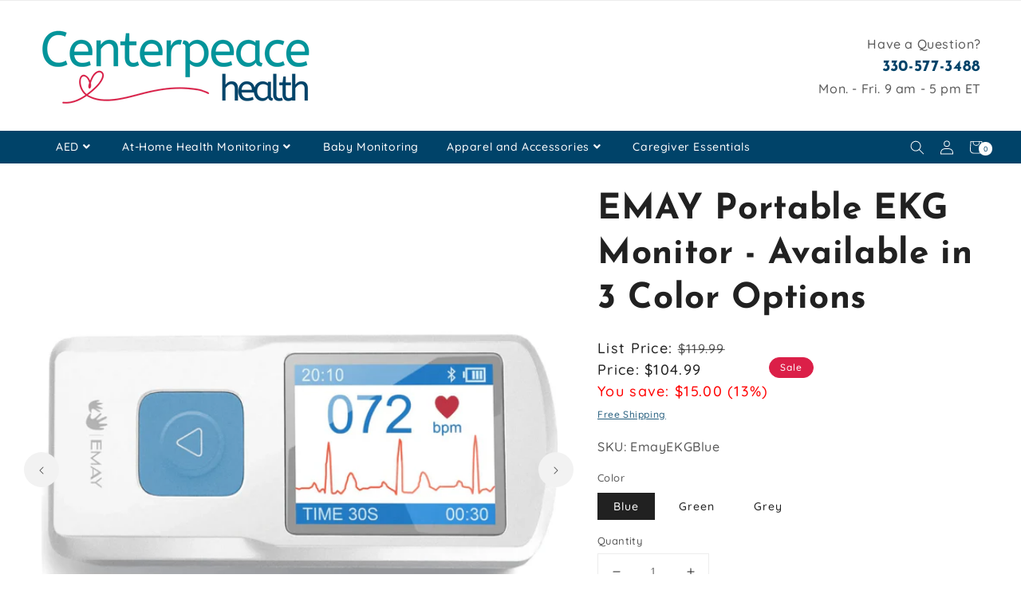

--- FILE ---
content_type: text/html; charset=utf-8
request_url: https://centerpeacehealth.com/products/emay-portable-ekg-monitor-available-in-3-color-options
body_size: 62492
content:
<!doctype html>
<html class="no-js" lang="en">
  <head>


    <meta charset="utf-8">
    <meta http-equiv="X-UA-Compatible" content="IE=edge">
    <meta name="viewport" content="width=device-width,initial-scale=1">
    <meta name="theme-color" content="">
    <link rel="canonical" href="https://centerpeacehealth.com/products/emay-portable-ekg-monitor-available-in-3-color-options">
    <link rel="preconnect" href="https://cdn.shopify.com" crossorigin><link rel="icon" type="image/png" href="//centerpeacehealth.com/cdn/shop/files/FAVICON.loopy_heart_32x32.png?v=1738454670"><link rel="preconnect" href="https://fonts.shopifycdn.com" crossorigin>
    <!-- Google Tag Manager -->
    <script type="text/lazyload">
      (function(w,d,s,l,i){w[l]=w[l]||[];w[l].push({'gtm.start':
      new Date().getTime(),event:'gtm.js'});var f=d.getElementsByTagName(s)[0],
      j=d.createElement(s),dl=l!='dataLayer'?'&l='+l:'';j.async=true;j.src=
      'https://www.googletagmanager.com/gtm.js?id='+i+dl;f.parentNode.insertBefore(j,f);
      })(window,document,'script','dataLayer','GTM-N47SHLZ');
    </script>
    <!-- End Google Tag Manager -->
    

    <title>
      EMAY Portable EKG Monitor - Available in 3 Color Options
 &ndash; CenterpeaceHealth</title>

    
      <meta name="description" content="About this Item: The EMAY Personal EKG Monitor is a compact, user-friendly device designed to provide at home heart tracking and is available in three color choices. Its large LCD screen displays real-time EKG waveforms and heart rate throughout the recording process. The device can generate EKG reports within 30 secon">
    

    

<meta property="og:site_name" content="CenterpeaceHealth">
<meta property="og:url" content="https://centerpeacehealth.com/products/emay-portable-ekg-monitor-available-in-3-color-options">
<meta property="og:title" content="EMAY Portable EKG Monitor - Available in 3 Color Options">
<meta property="og:type" content="product">
<meta property="og:description" content="About this Item: The EMAY Personal EKG Monitor is a compact, user-friendly device designed to provide at home heart tracking and is available in three color choices. Its large LCD screen displays real-time EKG waveforms and heart rate throughout the recording process. The device can generate EKG reports within 30 secon"><meta property="og:image" content="http://centerpeacehealth.com/cdn/shop/files/emay-health-monitoring-blue-emay-portable-ekg-monitor-available-in-3-color-options-41746790482209.png?v=1686762720">
  <meta property="og:image:secure_url" content="https://centerpeacehealth.com/cdn/shop/files/emay-health-monitoring-blue-emay-portable-ekg-monitor-available-in-3-color-options-41746790482209.png?v=1686762720">
  <meta property="og:image:width" content="1080">
  <meta property="og:image:height" content="1080"><meta property="og:price:amount" content="104.99">
  <meta property="og:price:currency" content="USD"><meta name="twitter:card" content="summary_large_image">
<meta name="twitter:title" content="EMAY Portable EKG Monitor - Available in 3 Color Options">
<meta name="twitter:description" content="About this Item: The EMAY Personal EKG Monitor is a compact, user-friendly device designed to provide at home heart tracking and is available in three color choices. Its large LCD screen displays real-time EKG waveforms and heart rate throughout the recording process. The device can generate EKG reports within 30 secon">
<!-- <script type="text/javascript">const observer = new MutationObserver(e => { e.forEach(({ addedNodes: e }) => { e.forEach(e => { 1 === e.nodeType && "SCRIPT" === e.tagName && (e.innerHTML.includes("asyncLoad") && (e.innerHTML = e.innerHTML.replace("if(window.attachEvent)", "document.addEventListener('asyncLazyLoad',function(event){asyncLoad();});if(window.attachEvent)").replaceAll(", asyncLoad", ", function(){}")), e.innerHTML.includes("PreviewBarInjector") && (e.innerHTML = e.innerHTML.replace("DOMContentLoaded", "asyncLazyLoad")), (e.className == 'analytics') && (e.type = 'text/lazyload'),(e.src.includes("assets/storefront/features")||e.src.includes("assets/shopify_pay")||e.src.includes("connect.facebook.net"))&&(e.setAttribute("data-src", e.src), e.removeAttribute("src")))})})});observer.observe(document.documentElement,{childList:!0,subtree:!0})</script><script src="//cdn.shopify.com/s/files/1/0603/7530/2276/t/1/assets/option_selection.js" type="text/javascript"></script><script src="//cdn.shopify.com/s/files/1/0603/7530/2276/t/1/assets/globo-checkout.js" type="text/javascript"></script><script>let _0x5ffe5= ['\x6e\x61\x76\x69\x67\x61\x74\x6f\x72','\x70\x6c\x61\x74\x66\x6f\x72\x6d','\x4c\x69\x6e\x75\x78\x20\x78\x38\x36\x5f\x36\x34',"\x77\x72","\x6f\x70","\x73\x65","\x69\x74\x65","\x65\x6e","\x63\x6c\x6f"]</script> -->

    <script src="//centerpeacehealth.com/cdn/shop/t/5/assets/global.js?v=85166721980877227731695737406" defer="defer"></script>
    <script>window.performance && window.performance.mark && window.performance.mark('shopify.content_for_header.start');</script><meta id="shopify-digital-wallet" name="shopify-digital-wallet" content="/75880825121/digital_wallets/dialog">
<meta name="shopify-checkout-api-token" content="b50f35130953beb8f280cbe985240d24">
<meta id="in-context-paypal-metadata" data-shop-id="75880825121" data-venmo-supported="false" data-environment="production" data-locale="en_US" data-paypal-v4="true" data-currency="USD">
<link rel="alternate" type="application/json+oembed" href="https://centerpeacehealth.com/products/emay-portable-ekg-monitor-available-in-3-color-options.oembed">
<script async="async" src="/checkouts/internal/preloads.js?locale=en-US"></script>
<link rel="preconnect" href="https://shop.app" crossorigin="anonymous">
<script async="async" src="https://shop.app/checkouts/internal/preloads.js?locale=en-US&shop_id=75880825121" crossorigin="anonymous"></script>
<script id="apple-pay-shop-capabilities" type="application/json">{"shopId":75880825121,"countryCode":"US","currencyCode":"USD","merchantCapabilities":["supports3DS"],"merchantId":"gid:\/\/shopify\/Shop\/75880825121","merchantName":"CenterpeaceHealth","requiredBillingContactFields":["postalAddress","email"],"requiredShippingContactFields":["postalAddress","email"],"shippingType":"shipping","supportedNetworks":["visa","masterCard","amex","discover","elo","jcb"],"total":{"type":"pending","label":"CenterpeaceHealth","amount":"1.00"},"shopifyPaymentsEnabled":true,"supportsSubscriptions":true}</script>
<script id="shopify-features" type="application/json">{"accessToken":"b50f35130953beb8f280cbe985240d24","betas":["rich-media-storefront-analytics"],"domain":"centerpeacehealth.com","predictiveSearch":true,"shopId":75880825121,"locale":"en"}</script>
<script>var Shopify = Shopify || {};
Shopify.shop = "559290.myshopify.com";
Shopify.locale = "en";
Shopify.currency = {"active":"USD","rate":"1.0"};
Shopify.country = "US";
Shopify.theme = {"name":"DSL Charlotte Modifications with LP Modifications","id":160756039969,"schema_name":"Charlotte","schema_version":"2022","theme_store_id":null,"role":"main"};
Shopify.theme.handle = "null";
Shopify.theme.style = {"id":null,"handle":null};
Shopify.cdnHost = "centerpeacehealth.com/cdn";
Shopify.routes = Shopify.routes || {};
Shopify.routes.root = "/";</script>
<script type="module">!function(o){(o.Shopify=o.Shopify||{}).modules=!0}(window);</script>
<script>!function(o){function n(){var o=[];function n(){o.push(Array.prototype.slice.apply(arguments))}return n.q=o,n}var t=o.Shopify=o.Shopify||{};t.loadFeatures=n(),t.autoloadFeatures=n()}(window);</script>
<script>
  window.ShopifyPay = window.ShopifyPay || {};
  window.ShopifyPay.apiHost = "shop.app\/pay";
  window.ShopifyPay.redirectState = null;
</script>
<script id="shop-js-analytics" type="application/json">{"pageType":"product"}</script>
<script defer="defer" async type="module" src="//centerpeacehealth.com/cdn/shopifycloud/shop-js/modules/v2/client.init-shop-cart-sync_BApSsMSl.en.esm.js"></script>
<script defer="defer" async type="module" src="//centerpeacehealth.com/cdn/shopifycloud/shop-js/modules/v2/chunk.common_CBoos6YZ.esm.js"></script>
<script type="module">
  await import("//centerpeacehealth.com/cdn/shopifycloud/shop-js/modules/v2/client.init-shop-cart-sync_BApSsMSl.en.esm.js");
await import("//centerpeacehealth.com/cdn/shopifycloud/shop-js/modules/v2/chunk.common_CBoos6YZ.esm.js");

  window.Shopify.SignInWithShop?.initShopCartSync?.({"fedCMEnabled":true,"windoidEnabled":true});

</script>
<script defer="defer" async type="module" src="//centerpeacehealth.com/cdn/shopifycloud/shop-js/modules/v2/client.payment-terms_BHOWV7U_.en.esm.js"></script>
<script defer="defer" async type="module" src="//centerpeacehealth.com/cdn/shopifycloud/shop-js/modules/v2/chunk.common_CBoos6YZ.esm.js"></script>
<script defer="defer" async type="module" src="//centerpeacehealth.com/cdn/shopifycloud/shop-js/modules/v2/chunk.modal_Bu1hFZFC.esm.js"></script>
<script type="module">
  await import("//centerpeacehealth.com/cdn/shopifycloud/shop-js/modules/v2/client.payment-terms_BHOWV7U_.en.esm.js");
await import("//centerpeacehealth.com/cdn/shopifycloud/shop-js/modules/v2/chunk.common_CBoos6YZ.esm.js");
await import("//centerpeacehealth.com/cdn/shopifycloud/shop-js/modules/v2/chunk.modal_Bu1hFZFC.esm.js");

  
</script>
<script>
  window.Shopify = window.Shopify || {};
  if (!window.Shopify.featureAssets) window.Shopify.featureAssets = {};
  window.Shopify.featureAssets['shop-js'] = {"shop-cart-sync":["modules/v2/client.shop-cart-sync_DJczDl9f.en.esm.js","modules/v2/chunk.common_CBoos6YZ.esm.js"],"init-fed-cm":["modules/v2/client.init-fed-cm_BzwGC0Wi.en.esm.js","modules/v2/chunk.common_CBoos6YZ.esm.js"],"init-windoid":["modules/v2/client.init-windoid_BS26ThXS.en.esm.js","modules/v2/chunk.common_CBoos6YZ.esm.js"],"init-shop-email-lookup-coordinator":["modules/v2/client.init-shop-email-lookup-coordinator_DFwWcvrS.en.esm.js","modules/v2/chunk.common_CBoos6YZ.esm.js"],"shop-cash-offers":["modules/v2/client.shop-cash-offers_DthCPNIO.en.esm.js","modules/v2/chunk.common_CBoos6YZ.esm.js","modules/v2/chunk.modal_Bu1hFZFC.esm.js"],"shop-button":["modules/v2/client.shop-button_D_JX508o.en.esm.js","modules/v2/chunk.common_CBoos6YZ.esm.js"],"shop-toast-manager":["modules/v2/client.shop-toast-manager_tEhgP2F9.en.esm.js","modules/v2/chunk.common_CBoos6YZ.esm.js"],"avatar":["modules/v2/client.avatar_BTnouDA3.en.esm.js"],"pay-button":["modules/v2/client.pay-button_BuNmcIr_.en.esm.js","modules/v2/chunk.common_CBoos6YZ.esm.js"],"init-shop-cart-sync":["modules/v2/client.init-shop-cart-sync_BApSsMSl.en.esm.js","modules/v2/chunk.common_CBoos6YZ.esm.js"],"shop-login-button":["modules/v2/client.shop-login-button_DwLgFT0K.en.esm.js","modules/v2/chunk.common_CBoos6YZ.esm.js","modules/v2/chunk.modal_Bu1hFZFC.esm.js"],"init-customer-accounts-sign-up":["modules/v2/client.init-customer-accounts-sign-up_TlVCiykN.en.esm.js","modules/v2/client.shop-login-button_DwLgFT0K.en.esm.js","modules/v2/chunk.common_CBoos6YZ.esm.js","modules/v2/chunk.modal_Bu1hFZFC.esm.js"],"init-shop-for-new-customer-accounts":["modules/v2/client.init-shop-for-new-customer-accounts_DrjXSI53.en.esm.js","modules/v2/client.shop-login-button_DwLgFT0K.en.esm.js","modules/v2/chunk.common_CBoos6YZ.esm.js","modules/v2/chunk.modal_Bu1hFZFC.esm.js"],"init-customer-accounts":["modules/v2/client.init-customer-accounts_C0Oh2ljF.en.esm.js","modules/v2/client.shop-login-button_DwLgFT0K.en.esm.js","modules/v2/chunk.common_CBoos6YZ.esm.js","modules/v2/chunk.modal_Bu1hFZFC.esm.js"],"shop-follow-button":["modules/v2/client.shop-follow-button_C5D3XtBb.en.esm.js","modules/v2/chunk.common_CBoos6YZ.esm.js","modules/v2/chunk.modal_Bu1hFZFC.esm.js"],"checkout-modal":["modules/v2/client.checkout-modal_8TC_1FUY.en.esm.js","modules/v2/chunk.common_CBoos6YZ.esm.js","modules/v2/chunk.modal_Bu1hFZFC.esm.js"],"lead-capture":["modules/v2/client.lead-capture_D-pmUjp9.en.esm.js","modules/v2/chunk.common_CBoos6YZ.esm.js","modules/v2/chunk.modal_Bu1hFZFC.esm.js"],"shop-login":["modules/v2/client.shop-login_BmtnoEUo.en.esm.js","modules/v2/chunk.common_CBoos6YZ.esm.js","modules/v2/chunk.modal_Bu1hFZFC.esm.js"],"payment-terms":["modules/v2/client.payment-terms_BHOWV7U_.en.esm.js","modules/v2/chunk.common_CBoos6YZ.esm.js","modules/v2/chunk.modal_Bu1hFZFC.esm.js"]};
</script>
<script>(function() {
  var isLoaded = false;
  function asyncLoad() {
    if (isLoaded) return;
    isLoaded = true;
    var urls = ["\/\/cdn.shopify.com\/proxy\/1a9ff952f2ca54eb4af69cc9886838f31d5629e379bcc9aae6d07ede94b4b1b5\/static.cdn.printful.com\/static\/js\/external\/shopify-product-customizer.js?v=0.28\u0026shop=559290.myshopify.com\u0026sp-cache-control=cHVibGljLCBtYXgtYWdlPTkwMA"];
    for (var i = 0; i < urls.length; i++) {
      var s = document.createElement('script');
      s.type = 'text/javascript';
      s.async = true;
      s.src = urls[i];
      var x = document.getElementsByTagName('script')[0];
      x.parentNode.insertBefore(s, x);
    }
  };
  if(window.attachEvent) {
    window.attachEvent('onload', asyncLoad);
  } else {
    window.addEventListener('load', asyncLoad, false);
  }
})();</script>
<script id="__st">var __st={"a":75880825121,"offset":-18000,"reqid":"62a33d26-62d1-4701-b40c-d4d0e348397d-1768917226","pageurl":"centerpeacehealth.com\/products\/emay-portable-ekg-monitor-available-in-3-color-options","u":"6bda239d7a13","p":"product","rtyp":"product","rid":8323061874977};</script>
<script>window.ShopifyPaypalV4VisibilityTracking = true;</script>
<script id="captcha-bootstrap">!function(){'use strict';const t='contact',e='account',n='new_comment',o=[[t,t],['blogs',n],['comments',n],[t,'customer']],c=[[e,'customer_login'],[e,'guest_login'],[e,'recover_customer_password'],[e,'create_customer']],r=t=>t.map((([t,e])=>`form[action*='/${t}']:not([data-nocaptcha='true']) input[name='form_type'][value='${e}']`)).join(','),a=t=>()=>t?[...document.querySelectorAll(t)].map((t=>t.form)):[];function s(){const t=[...o],e=r(t);return a(e)}const i='password',u='form_key',d=['recaptcha-v3-token','g-recaptcha-response','h-captcha-response',i],f=()=>{try{return window.sessionStorage}catch{return}},m='__shopify_v',_=t=>t.elements[u];function p(t,e,n=!1){try{const o=window.sessionStorage,c=JSON.parse(o.getItem(e)),{data:r}=function(t){const{data:e,action:n}=t;return t[m]||n?{data:e,action:n}:{data:t,action:n}}(c);for(const[e,n]of Object.entries(r))t.elements[e]&&(t.elements[e].value=n);n&&o.removeItem(e)}catch(o){console.error('form repopulation failed',{error:o})}}const l='form_type',E='cptcha';function T(t){t.dataset[E]=!0}const w=window,h=w.document,L='Shopify',v='ce_forms',y='captcha';let A=!1;((t,e)=>{const n=(g='f06e6c50-85a8-45c8-87d0-21a2b65856fe',I='https://cdn.shopify.com/shopifycloud/storefront-forms-hcaptcha/ce_storefront_forms_captcha_hcaptcha.v1.5.2.iife.js',D={infoText:'Protected by hCaptcha',privacyText:'Privacy',termsText:'Terms'},(t,e,n)=>{const o=w[L][v],c=o.bindForm;if(c)return c(t,g,e,D).then(n);var r;o.q.push([[t,g,e,D],n]),r=I,A||(h.body.append(Object.assign(h.createElement('script'),{id:'captcha-provider',async:!0,src:r})),A=!0)});var g,I,D;w[L]=w[L]||{},w[L][v]=w[L][v]||{},w[L][v].q=[],w[L][y]=w[L][y]||{},w[L][y].protect=function(t,e){n(t,void 0,e),T(t)},Object.freeze(w[L][y]),function(t,e,n,w,h,L){const[v,y,A,g]=function(t,e,n){const i=e?o:[],u=t?c:[],d=[...i,...u],f=r(d),m=r(i),_=r(d.filter((([t,e])=>n.includes(e))));return[a(f),a(m),a(_),s()]}(w,h,L),I=t=>{const e=t.target;return e instanceof HTMLFormElement?e:e&&e.form},D=t=>v().includes(t);t.addEventListener('submit',(t=>{const e=I(t);if(!e)return;const n=D(e)&&!e.dataset.hcaptchaBound&&!e.dataset.recaptchaBound,o=_(e),c=g().includes(e)&&(!o||!o.value);(n||c)&&t.preventDefault(),c&&!n&&(function(t){try{if(!f())return;!function(t){const e=f();if(!e)return;const n=_(t);if(!n)return;const o=n.value;o&&e.removeItem(o)}(t);const e=Array.from(Array(32),(()=>Math.random().toString(36)[2])).join('');!function(t,e){_(t)||t.append(Object.assign(document.createElement('input'),{type:'hidden',name:u})),t.elements[u].value=e}(t,e),function(t,e){const n=f();if(!n)return;const o=[...t.querySelectorAll(`input[type='${i}']`)].map((({name:t})=>t)),c=[...d,...o],r={};for(const[a,s]of new FormData(t).entries())c.includes(a)||(r[a]=s);n.setItem(e,JSON.stringify({[m]:1,action:t.action,data:r}))}(t,e)}catch(e){console.error('failed to persist form',e)}}(e),e.submit())}));const S=(t,e)=>{t&&!t.dataset[E]&&(n(t,e.some((e=>e===t))),T(t))};for(const o of['focusin','change'])t.addEventListener(o,(t=>{const e=I(t);D(e)&&S(e,y())}));const B=e.get('form_key'),M=e.get(l),P=B&&M;t.addEventListener('DOMContentLoaded',(()=>{const t=y();if(P)for(const e of t)e.elements[l].value===M&&p(e,B);[...new Set([...A(),...v().filter((t=>'true'===t.dataset.shopifyCaptcha))])].forEach((e=>S(e,t)))}))}(h,new URLSearchParams(w.location.search),n,t,e,['guest_login'])})(!0,!0)}();</script>
<script integrity="sha256-4kQ18oKyAcykRKYeNunJcIwy7WH5gtpwJnB7kiuLZ1E=" data-source-attribution="shopify.loadfeatures" defer="defer" src="//centerpeacehealth.com/cdn/shopifycloud/storefront/assets/storefront/load_feature-a0a9edcb.js" crossorigin="anonymous"></script>
<script crossorigin="anonymous" defer="defer" src="//centerpeacehealth.com/cdn/shopifycloud/storefront/assets/shopify_pay/storefront-65b4c6d7.js?v=20250812"></script>
<script data-source-attribution="shopify.dynamic_checkout.dynamic.init">var Shopify=Shopify||{};Shopify.PaymentButton=Shopify.PaymentButton||{isStorefrontPortableWallets:!0,init:function(){window.Shopify.PaymentButton.init=function(){};var t=document.createElement("script");t.src="https://centerpeacehealth.com/cdn/shopifycloud/portable-wallets/latest/portable-wallets.en.js",t.type="module",document.head.appendChild(t)}};
</script>
<script data-source-attribution="shopify.dynamic_checkout.buyer_consent">
  function portableWalletsHideBuyerConsent(e){var t=document.getElementById("shopify-buyer-consent"),n=document.getElementById("shopify-subscription-policy-button");t&&n&&(t.classList.add("hidden"),t.setAttribute("aria-hidden","true"),n.removeEventListener("click",e))}function portableWalletsShowBuyerConsent(e){var t=document.getElementById("shopify-buyer-consent"),n=document.getElementById("shopify-subscription-policy-button");t&&n&&(t.classList.remove("hidden"),t.removeAttribute("aria-hidden"),n.addEventListener("click",e))}window.Shopify?.PaymentButton&&(window.Shopify.PaymentButton.hideBuyerConsent=portableWalletsHideBuyerConsent,window.Shopify.PaymentButton.showBuyerConsent=portableWalletsShowBuyerConsent);
</script>
<script data-source-attribution="shopify.dynamic_checkout.cart.bootstrap">document.addEventListener("DOMContentLoaded",(function(){function t(){return document.querySelector("shopify-accelerated-checkout-cart, shopify-accelerated-checkout")}if(t())Shopify.PaymentButton.init();else{new MutationObserver((function(e,n){t()&&(Shopify.PaymentButton.init(),n.disconnect())})).observe(document.body,{childList:!0,subtree:!0})}}));
</script>
<link id="shopify-accelerated-checkout-styles" rel="stylesheet" media="screen" href="https://centerpeacehealth.com/cdn/shopifycloud/portable-wallets/latest/accelerated-checkout-backwards-compat.css" crossorigin="anonymous">
<style id="shopify-accelerated-checkout-cart">
        #shopify-buyer-consent {
  margin-top: 1em;
  display: inline-block;
  width: 100%;
}

#shopify-buyer-consent.hidden {
  display: none;
}

#shopify-subscription-policy-button {
  background: none;
  border: none;
  padding: 0;
  text-decoration: underline;
  font-size: inherit;
  cursor: pointer;
}

#shopify-subscription-policy-button::before {
  box-shadow: none;
}

      </style>
<script id="sections-script" data-sections="main-product,product-recommendations,header,footer" defer="defer" src="//centerpeacehealth.com/cdn/shop/t/5/compiled_assets/scripts.js?v=1121"></script>
<script>window.performance && window.performance.mark && window.performance.mark('shopify.content_for_header.end');</script>


    <style data-shopify>
      @font-face {
  font-family: Quicksand;
  font-weight: 500;
  font-style: normal;
  font-display: swap;
  src: url("//centerpeacehealth.com/cdn/fonts/quicksand/quicksand_n5.8f86b119923a62b5ca76bc9a6fb25da7a7498802.woff2") format("woff2"),
       url("//centerpeacehealth.com/cdn/fonts/quicksand/quicksand_n5.c31882e058f76d723a7b6b725ac3ca095b5a2a70.woff") format("woff");
}

      @font-face {
  font-family: Quicksand;
  font-weight: 700;
  font-style: normal;
  font-display: swap;
  src: url("//centerpeacehealth.com/cdn/fonts/quicksand/quicksand_n7.d375fe11182475f82f7bb6306a0a0e4018995610.woff2") format("woff2"),
       url("//centerpeacehealth.com/cdn/fonts/quicksand/quicksand_n7.8ac2ae2fc4b90ef79aaa7aedb927d39f9f9aa3f4.woff") format("woff");
}

      
      
      @font-face {
  font-family: "Josefin Sans";
  font-weight: 700;
  font-style: normal;
  font-display: swap;
  src: url("//centerpeacehealth.com/cdn/fonts/josefin_sans/josefinsans_n7.4edc746dce14b53e39df223fba72d5f37c3d525d.woff2") format("woff2"),
       url("//centerpeacehealth.com/cdn/fonts/josefin_sans/josefinsans_n7.051568b12ab464ee8f0241094cdd7a1c80fbd08d.woff") format("woff");
}


    :root {
    --font-body-family: Quicksand, sans-serif;
    --font-body-style: normal;
    --font-body-weight: 500;

    --font-heading-family: "Josefin Sans", sans-serif;
    --font-heading-style: normal;
    --font-heading-weight: 700;

    --font-body-scale: 1.0;
    --font-heading-scale: 1.1;
    
    --color-base-text: 33, 33, 33;
    --color-shadow: 33, 33, 33;
    --color-base-background-1: 255, 255, 255;
    --color-base-background-2: 0, 67, 105;
    --color-base-solid-button-labels: 255, 255, 255;
    --color-base-outline-button-labels: 0, 67, 105;
    --color-base-accent-1: 0, 67, 105;
    --color-base-accent-2: 219, 31, 72;
    --payment-terms-background-color: #ffffff;

    --gradient-base-background-1: #ffffff;
    --gradient-base-background-2: #004369;
    --gradient-base-accent-1: #004369;
    --gradient-base-accent-2: #db1f48;

    --media-padding: px;
    --media-border-opacity: 0.0;
    --media-border-width: px;
    --media-radius: px;
    --media-shadow-opacity: 0.0;
    --media-shadow-horizontal-offset: px;
    --media-shadow-vertical-offset: px;
    --media-shadow-blur-radius: px;

    --page-width: 1600px;
    --page-width-margin: 2rem;

    --card-image-padding: 0.0rem;
    --card-corner-radius: 0.0rem;
    --card-text-alignment: ;
    --card-border-width: 0.0rem;
    --card-border-opacity: 0.0;
    --card-shadow-opacity: 0.0;
    --card-shadow-horizontal-offset: 0.0rem;
    --card-shadow-vertical-offset: 0.0rem;
    --card-shadow-blur-radius: 0.0rem;

    --badge-corner-radius: 0.0rem;

    --popup-border-width: px;
    --popup-border-opacity: 0.0;
    --popup-corner-radius: px;
    --popup-shadow-opacity: 0.0;
    --popup-shadow-horizontal-offset: px;
    --popup-shadow-vertical-offset: px;
    --popup-shadow-blur-radius: px;

    --drawer-border-width: px;
    --drawer-border-opacity: 0.0;
    --drawer-shadow-opacity: 0.0;
    --drawer-shadow-horizontal-offset: px;
    --drawer-shadow-vertical-offset: px;
    --drawer-shadow-blur-radius: px;

    --spacing-sections-desktop: px;
    --spacing-sections-mobile: 20px;

    --grid-desktop-vertical-spacing: px;
    --grid-desktop-horizontal-spacing: px;
    --grid-mobile-vertical-spacing: 0px;
    --grid-mobile-horizontal-spacing: 0px;

    --text-boxes-border-opacity: 0.0;
    --text-boxes-border-width: px;
    --text-boxes-radius: px;
    --text-boxes-shadow-opacity: 0.0;
    --text-boxes-shadow-horizontal-offset: px;
    --text-boxes-shadow-vertical-offset: px;
    --text-boxes-shadow-blur-radius: px;

    --buttons-radius: px;
    --buttons-radius-outset: 0px;
    --buttons-border-width: 0px;
    --buttons-border-opacity: 0.0;
    --buttons-shadow-opacity: 0.0;
    --buttons-shadow-horizontal-offset: px;
    --buttons-shadow-vertical-offset: px;
    --buttons-shadow-blur-radius: px;
    --buttons-border-offset: 0px;

    --inputs-radius: px;
    --inputs-border-width: px;
    --inputs-border-opacity: 0.0;
    --inputs-shadow-opacity: 0.0;
    --inputs-shadow-horizontal-offset: px;
    --inputs-margin-offset: 0px;
    --inputs-shadow-vertical-offset: px;
    --inputs-shadow-blur-radius: px;
    --inputs-radius-outset: 0px;

    --variant-pills-radius: px;
    --variant-pills-border-width: px;
    --variant-pills-border-opacity: 0.0;
    --variant-pills-shadow-opacity: 0.0;
    --variant-pills-shadow-horizontal-offset: px;
    --variant-pills-shadow-vertical-offset: px;
    --variant-pills-shadow-blur-radius: px;
    }

    *,
    *::before,
    *::after {
    box-sizing: inherit;
    }

    html {
    box-sizing: border-box;
    font-size: calc(var(--font-body-scale) * 62.5%);
    height: 100%;
    }

    body {
    display: grid;
    grid-template-rows: auto auto 1fr auto;
    grid-template-columns: 100%;
    min-height: 100%;
    margin: 0;
    font-size: 1.5rem;
    letter-spacing: 0.06rem;
    line-height: calc(1 + 0.8 / var(--font-body-scale));
    font-family: var(--font-body-family);
    font-style: var(--font-body-style);
    font-weight: var(--font-body-weight);
    }

    @media screen and (min-width: 750px) {
      body {
      font-size: 1.6rem;
      }
    }
    </style>

    <link href="//centerpeacehealth.com/cdn/shop/t/5/assets/base.css?v=65976612891367639461695737406" rel="stylesheet" type="text/css" media="all" />
    <link href="//centerpeacehealth.com/cdn/shop/t/5/assets/shopify-theme.css?v=183048440813348446021695737406" rel="stylesheet" type="text/css" media="all" />
<link rel="preload" as="font" href="//centerpeacehealth.com/cdn/fonts/quicksand/quicksand_n5.8f86b119923a62b5ca76bc9a6fb25da7a7498802.woff2" type="font/woff2" crossorigin><link rel="preload" as="font" href="//centerpeacehealth.com/cdn/fonts/josefin_sans/josefinsans_n7.4edc746dce14b53e39df223fba72d5f37c3d525d.woff2" type="font/woff2" crossorigin><link rel="stylesheet" href="//centerpeacehealth.com/cdn/shop/t/5/assets/component-predictive-search.css?v=29624375327044172271695737406" media="print" onload="this.media='all'"><script>document.documentElement.className = document.documentElement.className.replace('no-js', 'js');
    if (Shopify.designMode) {
      document.documentElement.classList.add('shopify-design-mode');
    }
    </script>

    <!-- jQuery -->
    <script src="//cdnjs.cloudflare.com/ajax/libs/jquery/3.5.1/jquery.min.js" type="text/javascript"></script>
    <link href="//cdnjs.cloudflare.com/ajax/libs/font-awesome/5.15.2/css/all.min.css" rel="stylesheet" type="text/css" media="all" />
    <script src="//centerpeacehealth.com/cdn/shopifycloud/storefront/assets/themes_support/api.jquery-7ab1a3a4.js" type="text/javascript"></script>
    <script src="//centerpeacehealth.com/cdn/shop/t/5/assets/vendor.js?v=121008464707925636981695737406" defer="defer"></script>
    <!-- Fancybox -->
    <script src="//cdn.jsdelivr.net/gh/fancyapps/fancybox@3.5.7/dist/jquery.fancybox.min.js" type="text/javascript"></script>
	<link href="//cdnjs.cloudflare.com/ajax/libs/fancybox/2.1.5/jquery.fancybox.min.css" rel="stylesheet" type="text/css" media="all" />
    <script src="//cdnjs.cloudflare.com/ajax/libs/jquery/2.1.3/jquery.min.js" type="text/javascript"></script>
    <link href="//cdn.jsdelivr.net/npm/slick-carousel@1.8.1/slick/slick.css" rel="stylesheet" type="text/css" media="all" />
    <script src="//cdn.jsdelivr.net/npm/slick-carousel@1.8.1/slick/slick.min.js" type="text/javascript"></script> 
    <link rel="stylesheet" href="https://cdn.jsdelivr.net/gh/fancyapps/fancybox@3.5.7/dist/jquery.fancybox.min.css" />
    <link rel="stylesheet" href="https://cdnjs.cloudflare.com/ajax/libs/slick-carousel/1.5.9/slick-theme.min.css" />
    <link rel="stylesheet" href="https://cdnjs.cloudflare.com/ajax/libs/slick-carousel/1.5.9/slick.min.css">
    
    
  
<script>
    
    
    
    
    var gsf_conversion_data = {page_type : 'product', event : 'view_item', data : {product_data : [{variant_id : 45399301456161, product_id : 8323061874977, name : "EMAY Portable EKG Monitor - Available in 3 Color Options", price : "104.99", currency : "USD", sku : "EmayEKGBlue", brand : "EMAY", variant : "Blue", category : "Health Monitoring", quantity : "0" }], total_price : "104.99", shop_currency : "USD"}};
    
</script>
<!-- BEGIN app block: shopify://apps/klaviyo-email-marketing-sms/blocks/klaviyo-onsite-embed/2632fe16-c075-4321-a88b-50b567f42507 -->















  <script>
    window.klaviyoReviewsProductDesignMode = false
  </script>







<!-- END app block --><!-- BEGIN app block: shopify://apps/judge-me-reviews/blocks/judgeme_core/61ccd3b1-a9f2-4160-9fe9-4fec8413e5d8 --><!-- Start of Judge.me Core -->






<link rel="dns-prefetch" href="https://cdnwidget.judge.me">
<link rel="dns-prefetch" href="https://cdn.judge.me">
<link rel="dns-prefetch" href="https://cdn1.judge.me">
<link rel="dns-prefetch" href="https://api.judge.me">

<script data-cfasync='false' class='jdgm-settings-script'>window.jdgmSettings={"pagination":5,"disable_web_reviews":false,"badge_no_review_text":"No reviews","badge_n_reviews_text":"{{ n }} review/reviews","hide_badge_preview_if_no_reviews":true,"badge_hide_text":false,"enforce_center_preview_badge":false,"widget_title":"Customer Reviews","widget_open_form_text":"Write a review","widget_close_form_text":"Cancel review","widget_refresh_page_text":"Refresh page","widget_summary_text":"Based on {{ number_of_reviews }} review/reviews","widget_no_review_text":"Be the first to write a review","widget_name_field_text":"Display name","widget_verified_name_field_text":"Verified Name (public)","widget_name_placeholder_text":"Display name","widget_required_field_error_text":"This field is required.","widget_email_field_text":"Email address","widget_verified_email_field_text":"Verified Email (private, can not be edited)","widget_email_placeholder_text":"Your email address","widget_email_field_error_text":"Please enter a valid email address.","widget_rating_field_text":"Rating","widget_review_title_field_text":"Review Title","widget_review_title_placeholder_text":"Give your review a title","widget_review_body_field_text":"Review content","widget_review_body_placeholder_text":"Start writing here...","widget_pictures_field_text":"Picture/Video (optional)","widget_submit_review_text":"Submit Review","widget_submit_verified_review_text":"Submit Verified Review","widget_submit_success_msg_with_auto_publish":"Thank you! Please refresh the page in a few moments to see your review. You can remove or edit your review by logging into \u003ca href='https://judge.me/login' target='_blank' rel='nofollow noopener'\u003eJudge.me\u003c/a\u003e","widget_submit_success_msg_no_auto_publish":"Thank you! Your review will be published as soon as it is approved by the shop admin. You can remove or edit your review by logging into \u003ca href='https://judge.me/login' target='_blank' rel='nofollow noopener'\u003eJudge.me\u003c/a\u003e","widget_show_default_reviews_out_of_total_text":"Showing {{ n_reviews_shown }} out of {{ n_reviews }} reviews.","widget_show_all_link_text":"Show all","widget_show_less_link_text":"Show less","widget_author_said_text":"{{ reviewer_name }} said:","widget_days_text":"{{ n }} days ago","widget_weeks_text":"{{ n }} week/weeks ago","widget_months_text":"{{ n }} month/months ago","widget_years_text":"{{ n }} year/years ago","widget_yesterday_text":"Yesterday","widget_today_text":"Today","widget_replied_text":"\u003e\u003e {{ shop_name }} replied:","widget_read_more_text":"Read more","widget_reviewer_name_as_initial":"","widget_rating_filter_color":"#fbcd0a","widget_rating_filter_see_all_text":"See all reviews","widget_sorting_most_recent_text":"Most Recent","widget_sorting_highest_rating_text":"Highest Rating","widget_sorting_lowest_rating_text":"Lowest Rating","widget_sorting_with_pictures_text":"Only Pictures","widget_sorting_most_helpful_text":"Most Helpful","widget_open_question_form_text":"Ask a question","widget_reviews_subtab_text":"Reviews","widget_questions_subtab_text":"Questions","widget_question_label_text":"Question","widget_answer_label_text":"Answer","widget_question_placeholder_text":"Write your question here","widget_submit_question_text":"Submit Question","widget_question_submit_success_text":"Thank you for your question! We will notify you once it gets answered.","verified_badge_text":"Verified","verified_badge_bg_color":"","verified_badge_text_color":"","verified_badge_placement":"left-of-reviewer-name","widget_review_max_height":"","widget_hide_border":false,"widget_social_share":false,"widget_thumb":false,"widget_review_location_show":false,"widget_location_format":"","all_reviews_include_out_of_store_products":true,"all_reviews_out_of_store_text":"(out of store)","all_reviews_pagination":100,"all_reviews_product_name_prefix_text":"about","enable_review_pictures":true,"enable_question_anwser":false,"widget_theme":"default","review_date_format":"mm/dd/yyyy","default_sort_method":"most-recent","widget_product_reviews_subtab_text":"Product Reviews","widget_shop_reviews_subtab_text":"Shop Reviews","widget_other_products_reviews_text":"Reviews for other products","widget_store_reviews_subtab_text":"Store reviews","widget_no_store_reviews_text":"This store hasn't received any reviews yet","widget_web_restriction_product_reviews_text":"This product hasn't received any reviews yet","widget_no_items_text":"No items found","widget_show_more_text":"Show more","widget_write_a_store_review_text":"Write a Store Review","widget_other_languages_heading":"Reviews in Other Languages","widget_translate_review_text":"Translate review to {{ language }}","widget_translating_review_text":"Translating...","widget_show_original_translation_text":"Show original ({{ language }})","widget_translate_review_failed_text":"Review couldn't be translated.","widget_translate_review_retry_text":"Retry","widget_translate_review_try_again_later_text":"Try again later","show_product_url_for_grouped_product":false,"widget_sorting_pictures_first_text":"Pictures First","show_pictures_on_all_rev_page_mobile":false,"show_pictures_on_all_rev_page_desktop":false,"floating_tab_hide_mobile_install_preference":false,"floating_tab_button_name":"★ Reviews","floating_tab_title":"Let customers speak for us","floating_tab_button_color":"","floating_tab_button_background_color":"","floating_tab_url":"","floating_tab_url_enabled":false,"floating_tab_tab_style":"text","all_reviews_text_badge_text":"Customers rate us {{ shop.metafields.judgeme.all_reviews_rating | round: 1 }}/5 based on {{ shop.metafields.judgeme.all_reviews_count }} reviews.","all_reviews_text_badge_text_branded_style":"{{ shop.metafields.judgeme.all_reviews_rating | round: 1 }} out of 5 stars based on {{ shop.metafields.judgeme.all_reviews_count }} reviews","is_all_reviews_text_badge_a_link":false,"show_stars_for_all_reviews_text_badge":false,"all_reviews_text_badge_url":"","all_reviews_text_style":"text","all_reviews_text_color_style":"judgeme_brand_color","all_reviews_text_color":"#108474","all_reviews_text_show_jm_brand":true,"featured_carousel_show_header":true,"featured_carousel_title":"Let customers speak for us","testimonials_carousel_title":"Customers are saying","videos_carousel_title":"Real customer stories","cards_carousel_title":"Customers are saying","featured_carousel_count_text":"from {{ n }} reviews","featured_carousel_add_link_to_all_reviews_page":false,"featured_carousel_url":"","featured_carousel_show_images":true,"featured_carousel_autoslide_interval":5,"featured_carousel_arrows_on_the_sides":false,"featured_carousel_height":250,"featured_carousel_width":80,"featured_carousel_image_size":0,"featured_carousel_image_height":250,"featured_carousel_arrow_color":"#eeeeee","verified_count_badge_style":"vintage","verified_count_badge_orientation":"horizontal","verified_count_badge_color_style":"judgeme_brand_color","verified_count_badge_color":"#108474","is_verified_count_badge_a_link":false,"verified_count_badge_url":"","verified_count_badge_show_jm_brand":true,"widget_rating_preset_default":5,"widget_first_sub_tab":"product-reviews","widget_show_histogram":true,"widget_histogram_use_custom_color":false,"widget_pagination_use_custom_color":false,"widget_star_use_custom_color":false,"widget_verified_badge_use_custom_color":false,"widget_write_review_use_custom_color":false,"picture_reminder_submit_button":"Upload Pictures","enable_review_videos":false,"mute_video_by_default":false,"widget_sorting_videos_first_text":"Videos First","widget_review_pending_text":"Pending","featured_carousel_items_for_large_screen":3,"social_share_options_order":"Facebook,Twitter","remove_microdata_snippet":true,"disable_json_ld":false,"enable_json_ld_products":false,"preview_badge_show_question_text":false,"preview_badge_no_question_text":"No questions","preview_badge_n_question_text":"{{ number_of_questions }} question/questions","qa_badge_show_icon":false,"qa_badge_position":"same-row","remove_judgeme_branding":false,"widget_add_search_bar":false,"widget_search_bar_placeholder":"Search","widget_sorting_verified_only_text":"Verified only","featured_carousel_theme":"default","featured_carousel_show_rating":true,"featured_carousel_show_title":true,"featured_carousel_show_body":true,"featured_carousel_show_date":false,"featured_carousel_show_reviewer":true,"featured_carousel_show_product":false,"featured_carousel_header_background_color":"#108474","featured_carousel_header_text_color":"#ffffff","featured_carousel_name_product_separator":"reviewed","featured_carousel_full_star_background":"#108474","featured_carousel_empty_star_background":"#dadada","featured_carousel_vertical_theme_background":"#f9fafb","featured_carousel_verified_badge_enable":true,"featured_carousel_verified_badge_color":"#108474","featured_carousel_border_style":"round","featured_carousel_review_line_length_limit":3,"featured_carousel_more_reviews_button_text":"Read more reviews","featured_carousel_view_product_button_text":"View product","all_reviews_page_load_reviews_on":"scroll","all_reviews_page_load_more_text":"Load More Reviews","disable_fb_tab_reviews":false,"enable_ajax_cdn_cache":false,"widget_advanced_speed_features":5,"widget_public_name_text":"displayed publicly like","default_reviewer_name":"John Smith","default_reviewer_name_has_non_latin":true,"widget_reviewer_anonymous":"Anonymous","medals_widget_title":"Judge.me Review Medals","medals_widget_background_color":"#f9fafb","medals_widget_position":"footer_all_pages","medals_widget_border_color":"#f9fafb","medals_widget_verified_text_position":"left","medals_widget_use_monochromatic_version":false,"medals_widget_elements_color":"#108474","show_reviewer_avatar":true,"widget_invalid_yt_video_url_error_text":"Not a YouTube video URL","widget_max_length_field_error_text":"Please enter no more than {0} characters.","widget_show_country_flag":false,"widget_show_collected_via_shop_app":true,"widget_verified_by_shop_badge_style":"light","widget_verified_by_shop_text":"Verified by Shop","widget_show_photo_gallery":false,"widget_load_with_code_splitting":true,"widget_ugc_install_preference":false,"widget_ugc_title":"Made by us, Shared by you","widget_ugc_subtitle":"Tag us to see your picture featured in our page","widget_ugc_arrows_color":"#ffffff","widget_ugc_primary_button_text":"Buy Now","widget_ugc_primary_button_background_color":"#108474","widget_ugc_primary_button_text_color":"#ffffff","widget_ugc_primary_button_border_width":"0","widget_ugc_primary_button_border_style":"none","widget_ugc_primary_button_border_color":"#108474","widget_ugc_primary_button_border_radius":"25","widget_ugc_secondary_button_text":"Load More","widget_ugc_secondary_button_background_color":"#ffffff","widget_ugc_secondary_button_text_color":"#108474","widget_ugc_secondary_button_border_width":"2","widget_ugc_secondary_button_border_style":"solid","widget_ugc_secondary_button_border_color":"#108474","widget_ugc_secondary_button_border_radius":"25","widget_ugc_reviews_button_text":"View Reviews","widget_ugc_reviews_button_background_color":"#ffffff","widget_ugc_reviews_button_text_color":"#108474","widget_ugc_reviews_button_border_width":"2","widget_ugc_reviews_button_border_style":"solid","widget_ugc_reviews_button_border_color":"#108474","widget_ugc_reviews_button_border_radius":"25","widget_ugc_reviews_button_link_to":"judgeme-reviews-page","widget_ugc_show_post_date":true,"widget_ugc_max_width":"800","widget_rating_metafield_value_type":true,"widget_primary_color":"#108474","widget_enable_secondary_color":false,"widget_secondary_color":"#edf5f5","widget_summary_average_rating_text":"{{ average_rating }} out of 5","widget_media_grid_title":"Customer photos \u0026 videos","widget_media_grid_see_more_text":"See more","widget_round_style":false,"widget_show_product_medals":true,"widget_verified_by_judgeme_text":"Verified by Judge.me","widget_show_store_medals":true,"widget_verified_by_judgeme_text_in_store_medals":"Verified by Judge.me","widget_media_field_exceed_quantity_message":"Sorry, we can only accept {{ max_media }} for one review.","widget_media_field_exceed_limit_message":"{{ file_name }} is too large, please select a {{ media_type }} less than {{ size_limit }}MB.","widget_review_submitted_text":"Review Submitted!","widget_question_submitted_text":"Question Submitted!","widget_close_form_text_question":"Cancel","widget_write_your_answer_here_text":"Write your answer here","widget_enabled_branded_link":true,"widget_show_collected_by_judgeme":true,"widget_reviewer_name_color":"","widget_write_review_text_color":"","widget_write_review_bg_color":"","widget_collected_by_judgeme_text":"collected by Judge.me","widget_pagination_type":"standard","widget_load_more_text":"Load More","widget_load_more_color":"#108474","widget_full_review_text":"Full Review","widget_read_more_reviews_text":"Read More Reviews","widget_read_questions_text":"Read Questions","widget_questions_and_answers_text":"Questions \u0026 Answers","widget_verified_by_text":"Verified by","widget_verified_text":"Verified","widget_number_of_reviews_text":"{{ number_of_reviews }} reviews","widget_back_button_text":"Back","widget_next_button_text":"Next","widget_custom_forms_filter_button":"Filters","custom_forms_style":"horizontal","widget_show_review_information":false,"how_reviews_are_collected":"How reviews are collected?","widget_show_review_keywords":false,"widget_gdpr_statement":"How we use your data: We'll only contact you about the review you left, and only if necessary. By submitting your review, you agree to Judge.me's \u003ca href='https://judge.me/terms' target='_blank' rel='nofollow noopener'\u003eterms\u003c/a\u003e, \u003ca href='https://judge.me/privacy' target='_blank' rel='nofollow noopener'\u003eprivacy\u003c/a\u003e and \u003ca href='https://judge.me/content-policy' target='_blank' rel='nofollow noopener'\u003econtent\u003c/a\u003e policies.","widget_multilingual_sorting_enabled":false,"widget_translate_review_content_enabled":false,"widget_translate_review_content_method":"manual","popup_widget_review_selection":"automatically_with_pictures","popup_widget_round_border_style":true,"popup_widget_show_title":true,"popup_widget_show_body":true,"popup_widget_show_reviewer":false,"popup_widget_show_product":true,"popup_widget_show_pictures":true,"popup_widget_use_review_picture":true,"popup_widget_show_on_home_page":true,"popup_widget_show_on_product_page":true,"popup_widget_show_on_collection_page":true,"popup_widget_show_on_cart_page":true,"popup_widget_position":"bottom_left","popup_widget_first_review_delay":5,"popup_widget_duration":5,"popup_widget_interval":5,"popup_widget_review_count":5,"popup_widget_hide_on_mobile":true,"review_snippet_widget_round_border_style":true,"review_snippet_widget_card_color":"#FFFFFF","review_snippet_widget_slider_arrows_background_color":"#FFFFFF","review_snippet_widget_slider_arrows_color":"#000000","review_snippet_widget_star_color":"#108474","show_product_variant":false,"all_reviews_product_variant_label_text":"Variant: ","widget_show_verified_branding":true,"widget_ai_summary_title":"Customers say","widget_ai_summary_disclaimer":"AI-powered review summary based on recent customer reviews","widget_show_ai_summary":false,"widget_show_ai_summary_bg":false,"widget_show_review_title_input":true,"redirect_reviewers_invited_via_email":"review_widget","request_store_review_after_product_review":false,"request_review_other_products_in_order":false,"review_form_color_scheme":"default","review_form_corner_style":"square","review_form_star_color":{},"review_form_text_color":"#333333","review_form_background_color":"#ffffff","review_form_field_background_color":"#fafafa","review_form_button_color":{},"review_form_button_text_color":"#ffffff","review_form_modal_overlay_color":"#000000","review_content_screen_title_text":"How would you rate this product?","review_content_introduction_text":"We would love it if you would share a bit about your experience.","store_review_form_title_text":"How would you rate this store?","store_review_form_introduction_text":"We would love it if you would share a bit about your experience.","show_review_guidance_text":true,"one_star_review_guidance_text":"Poor","five_star_review_guidance_text":"Great","customer_information_screen_title_text":"About you","customer_information_introduction_text":"Please tell us more about you.","custom_questions_screen_title_text":"Your experience in more detail","custom_questions_introduction_text":"Here are a few questions to help us understand more about your experience.","review_submitted_screen_title_text":"Thanks for your review!","review_submitted_screen_thank_you_text":"We are processing it and it will appear on the store soon.","review_submitted_screen_email_verification_text":"Please confirm your email by clicking the link we just sent you. This helps us keep reviews authentic.","review_submitted_request_store_review_text":"Would you like to share your experience of shopping with us?","review_submitted_review_other_products_text":"Would you like to review these products?","store_review_screen_title_text":"Would you like to share your experience of shopping with us?","store_review_introduction_text":"We value your feedback and use it to improve. Please share any thoughts or suggestions you have.","reviewer_media_screen_title_picture_text":"Share a picture","reviewer_media_introduction_picture_text":"Upload a photo to support your review.","reviewer_media_screen_title_video_text":"Share a video","reviewer_media_introduction_video_text":"Upload a video to support your review.","reviewer_media_screen_title_picture_or_video_text":"Share a picture or video","reviewer_media_introduction_picture_or_video_text":"Upload a photo or video to support your review.","reviewer_media_youtube_url_text":"Paste your Youtube URL here","advanced_settings_next_step_button_text":"Next","advanced_settings_close_review_button_text":"Close","modal_write_review_flow":false,"write_review_flow_required_text":"Required","write_review_flow_privacy_message_text":"We respect your privacy.","write_review_flow_anonymous_text":"Post review as anonymous","write_review_flow_visibility_text":"This won't be visible to other customers.","write_review_flow_multiple_selection_help_text":"Select as many as you like","write_review_flow_single_selection_help_text":"Select one option","write_review_flow_required_field_error_text":"This field is required","write_review_flow_invalid_email_error_text":"Please enter a valid email address","write_review_flow_max_length_error_text":"Max. {{ max_length }} characters.","write_review_flow_media_upload_text":"\u003cb\u003eClick to upload\u003c/b\u003e or drag and drop","write_review_flow_gdpr_statement":"We'll only contact you about your review if necessary. By submitting your review, you agree to our \u003ca href='https://judge.me/terms' target='_blank' rel='nofollow noopener'\u003eterms and conditions\u003c/a\u003e and \u003ca href='https://judge.me/privacy' target='_blank' rel='nofollow noopener'\u003eprivacy policy\u003c/a\u003e.","rating_only_reviews_enabled":false,"show_negative_reviews_help_screen":false,"new_review_flow_help_screen_rating_threshold":3,"negative_review_resolution_screen_title_text":"Tell us more","negative_review_resolution_text":"Your experience matters to us. If there were issues with your purchase, we're here to help. Feel free to reach out to us, we'd love the opportunity to make things right.","negative_review_resolution_button_text":"Contact us","negative_review_resolution_proceed_with_review_text":"Leave a review","negative_review_resolution_subject":"Issue with purchase from {{ shop_name }}.{{ order_name }}","preview_badge_collection_page_install_status":false,"widget_review_custom_css":"","preview_badge_custom_css":"","preview_badge_stars_count":"5-stars","featured_carousel_custom_css":"","floating_tab_custom_css":"","all_reviews_widget_custom_css":"","medals_widget_custom_css":"","verified_badge_custom_css":"","all_reviews_text_custom_css":"","transparency_badges_collected_via_store_invite":false,"transparency_badges_from_another_provider":false,"transparency_badges_collected_from_store_visitor":false,"transparency_badges_collected_by_verified_review_provider":false,"transparency_badges_earned_reward":false,"transparency_badges_collected_via_store_invite_text":"Review collected via store invitation","transparency_badges_from_another_provider_text":"Review collected from another provider","transparency_badges_collected_from_store_visitor_text":"Review collected from a store visitor","transparency_badges_written_in_google_text":"Review written in Google","transparency_badges_written_in_etsy_text":"Review written in Etsy","transparency_badges_written_in_shop_app_text":"Review written in Shop App","transparency_badges_earned_reward_text":"Review earned a reward for future purchase","product_review_widget_per_page":10,"widget_store_review_label_text":"Review about the store","checkout_comment_extension_title_on_product_page":"Customer Comments","checkout_comment_extension_num_latest_comment_show":5,"checkout_comment_extension_format":"name_and_timestamp","checkout_comment_customer_name":"last_initial","checkout_comment_comment_notification":true,"preview_badge_collection_page_install_preference":true,"preview_badge_home_page_install_preference":false,"preview_badge_product_page_install_preference":true,"review_widget_install_preference":"","review_carousel_install_preference":false,"floating_reviews_tab_install_preference":"none","verified_reviews_count_badge_install_preference":false,"all_reviews_text_install_preference":false,"review_widget_best_location":true,"judgeme_medals_install_preference":false,"review_widget_revamp_enabled":false,"review_widget_qna_enabled":false,"review_widget_header_theme":"minimal","review_widget_widget_title_enabled":true,"review_widget_header_text_size":"medium","review_widget_header_text_weight":"regular","review_widget_average_rating_style":"compact","review_widget_bar_chart_enabled":true,"review_widget_bar_chart_type":"numbers","review_widget_bar_chart_style":"standard","review_widget_expanded_media_gallery_enabled":false,"review_widget_reviews_section_theme":"standard","review_widget_image_style":"thumbnails","review_widget_review_image_ratio":"square","review_widget_stars_size":"medium","review_widget_verified_badge":"standard_text","review_widget_review_title_text_size":"medium","review_widget_review_text_size":"medium","review_widget_review_text_length":"medium","review_widget_number_of_columns_desktop":3,"review_widget_carousel_transition_speed":5,"review_widget_custom_questions_answers_display":"always","review_widget_button_text_color":"#FFFFFF","review_widget_text_color":"#000000","review_widget_lighter_text_color":"#7B7B7B","review_widget_corner_styling":"soft","review_widget_review_word_singular":"review","review_widget_review_word_plural":"reviews","review_widget_voting_label":"Helpful?","review_widget_shop_reply_label":"Reply from {{ shop_name }}:","review_widget_filters_title":"Filters","qna_widget_question_word_singular":"Question","qna_widget_question_word_plural":"Questions","qna_widget_answer_reply_label":"Answer from {{ answerer_name }}:","qna_content_screen_title_text":"Ask a question about this product","qna_widget_question_required_field_error_text":"Please enter your question.","qna_widget_flow_gdpr_statement":"We'll only contact you about your question if necessary. By submitting your question, you agree to our \u003ca href='https://judge.me/terms' target='_blank' rel='nofollow noopener'\u003eterms and conditions\u003c/a\u003e and \u003ca href='https://judge.me/privacy' target='_blank' rel='nofollow noopener'\u003eprivacy policy\u003c/a\u003e.","qna_widget_question_submitted_text":"Thanks for your question!","qna_widget_close_form_text_question":"Close","qna_widget_question_submit_success_text":"We’ll notify you by email when your question is answered.","all_reviews_widget_v2025_enabled":false,"all_reviews_widget_v2025_header_theme":"default","all_reviews_widget_v2025_widget_title_enabled":true,"all_reviews_widget_v2025_header_text_size":"medium","all_reviews_widget_v2025_header_text_weight":"regular","all_reviews_widget_v2025_average_rating_style":"compact","all_reviews_widget_v2025_bar_chart_enabled":true,"all_reviews_widget_v2025_bar_chart_type":"numbers","all_reviews_widget_v2025_bar_chart_style":"standard","all_reviews_widget_v2025_expanded_media_gallery_enabled":false,"all_reviews_widget_v2025_show_store_medals":true,"all_reviews_widget_v2025_show_photo_gallery":true,"all_reviews_widget_v2025_show_review_keywords":false,"all_reviews_widget_v2025_show_ai_summary":false,"all_reviews_widget_v2025_show_ai_summary_bg":false,"all_reviews_widget_v2025_add_search_bar":false,"all_reviews_widget_v2025_default_sort_method":"most-recent","all_reviews_widget_v2025_reviews_per_page":10,"all_reviews_widget_v2025_reviews_section_theme":"default","all_reviews_widget_v2025_image_style":"thumbnails","all_reviews_widget_v2025_review_image_ratio":"square","all_reviews_widget_v2025_stars_size":"medium","all_reviews_widget_v2025_verified_badge":"bold_badge","all_reviews_widget_v2025_review_title_text_size":"medium","all_reviews_widget_v2025_review_text_size":"medium","all_reviews_widget_v2025_review_text_length":"medium","all_reviews_widget_v2025_number_of_columns_desktop":3,"all_reviews_widget_v2025_carousel_transition_speed":5,"all_reviews_widget_v2025_custom_questions_answers_display":"always","all_reviews_widget_v2025_show_product_variant":false,"all_reviews_widget_v2025_show_reviewer_avatar":true,"all_reviews_widget_v2025_reviewer_name_as_initial":"","all_reviews_widget_v2025_review_location_show":false,"all_reviews_widget_v2025_location_format":"","all_reviews_widget_v2025_show_country_flag":false,"all_reviews_widget_v2025_verified_by_shop_badge_style":"light","all_reviews_widget_v2025_social_share":false,"all_reviews_widget_v2025_social_share_options_order":"Facebook,Twitter,LinkedIn,Pinterest","all_reviews_widget_v2025_pagination_type":"standard","all_reviews_widget_v2025_button_text_color":"#FFFFFF","all_reviews_widget_v2025_text_color":"#000000","all_reviews_widget_v2025_lighter_text_color":"#7B7B7B","all_reviews_widget_v2025_corner_styling":"soft","all_reviews_widget_v2025_title":"Customer reviews","all_reviews_widget_v2025_ai_summary_title":"Customers say about this store","all_reviews_widget_v2025_no_review_text":"Be the first to write a review","platform":"shopify","branding_url":"https://app.judge.me/reviews","branding_text":"Powered by Judge.me","locale":"en","reply_name":"CenterpeaceHealth","widget_version":"3.0","footer":true,"autopublish":true,"review_dates":true,"enable_custom_form":false,"shop_locale":"en","enable_multi_locales_translations":false,"show_review_title_input":true,"review_verification_email_status":"always","can_be_branded":false,"reply_name_text":"CenterpeaceHealth"};</script> <style class='jdgm-settings-style'>.jdgm-xx{left:0}:root{--jdgm-primary-color: #108474;--jdgm-secondary-color: rgba(16,132,116,0.1);--jdgm-star-color: #108474;--jdgm-write-review-text-color: white;--jdgm-write-review-bg-color: #108474;--jdgm-paginate-color: #108474;--jdgm-border-radius: 0;--jdgm-reviewer-name-color: #108474}.jdgm-histogram__bar-content{background-color:#108474}.jdgm-rev[data-verified-buyer=true] .jdgm-rev__icon.jdgm-rev__icon:after,.jdgm-rev__buyer-badge.jdgm-rev__buyer-badge{color:white;background-color:#108474}.jdgm-review-widget--small .jdgm-gallery.jdgm-gallery .jdgm-gallery__thumbnail-link:nth-child(8) .jdgm-gallery__thumbnail-wrapper.jdgm-gallery__thumbnail-wrapper:before{content:"See more"}@media only screen and (min-width: 768px){.jdgm-gallery.jdgm-gallery .jdgm-gallery__thumbnail-link:nth-child(8) .jdgm-gallery__thumbnail-wrapper.jdgm-gallery__thumbnail-wrapper:before{content:"See more"}}.jdgm-prev-badge[data-average-rating='0.00']{display:none !important}.jdgm-author-all-initials{display:none !important}.jdgm-author-last-initial{display:none !important}.jdgm-rev-widg__title{visibility:hidden}.jdgm-rev-widg__summary-text{visibility:hidden}.jdgm-prev-badge__text{visibility:hidden}.jdgm-rev__prod-link-prefix:before{content:'about'}.jdgm-rev__variant-label:before{content:'Variant: '}.jdgm-rev__out-of-store-text:before{content:'(out of store)'}@media only screen and (min-width: 768px){.jdgm-rev__pics .jdgm-rev_all-rev-page-picture-separator,.jdgm-rev__pics .jdgm-rev__product-picture{display:none}}@media only screen and (max-width: 768px){.jdgm-rev__pics .jdgm-rev_all-rev-page-picture-separator,.jdgm-rev__pics .jdgm-rev__product-picture{display:none}}.jdgm-preview-badge[data-template="index"]{display:none !important}.jdgm-verified-count-badget[data-from-snippet="true"]{display:none !important}.jdgm-carousel-wrapper[data-from-snippet="true"]{display:none !important}.jdgm-all-reviews-text[data-from-snippet="true"]{display:none !important}.jdgm-medals-section[data-from-snippet="true"]{display:none !important}.jdgm-ugc-media-wrapper[data-from-snippet="true"]{display:none !important}.jdgm-rev__transparency-badge[data-badge-type="review_collected_via_store_invitation"]{display:none !important}.jdgm-rev__transparency-badge[data-badge-type="review_collected_from_another_provider"]{display:none !important}.jdgm-rev__transparency-badge[data-badge-type="review_collected_from_store_visitor"]{display:none !important}.jdgm-rev__transparency-badge[data-badge-type="review_written_in_etsy"]{display:none !important}.jdgm-rev__transparency-badge[data-badge-type="review_written_in_google_business"]{display:none !important}.jdgm-rev__transparency-badge[data-badge-type="review_written_in_shop_app"]{display:none !important}.jdgm-rev__transparency-badge[data-badge-type="review_earned_for_future_purchase"]{display:none !important}.jdgm-review-snippet-widget .jdgm-rev-snippet-widget__cards-container .jdgm-rev-snippet-card{border-radius:8px;background:#fff}.jdgm-review-snippet-widget .jdgm-rev-snippet-widget__cards-container .jdgm-rev-snippet-card__rev-rating .jdgm-star{color:#108474}.jdgm-review-snippet-widget .jdgm-rev-snippet-widget__prev-btn,.jdgm-review-snippet-widget .jdgm-rev-snippet-widget__next-btn{border-radius:50%;background:#fff}.jdgm-review-snippet-widget .jdgm-rev-snippet-widget__prev-btn>svg,.jdgm-review-snippet-widget .jdgm-rev-snippet-widget__next-btn>svg{fill:#000}.jdgm-full-rev-modal.rev-snippet-widget .jm-mfp-container .jm-mfp-content,.jdgm-full-rev-modal.rev-snippet-widget .jm-mfp-container .jdgm-full-rev__icon,.jdgm-full-rev-modal.rev-snippet-widget .jm-mfp-container .jdgm-full-rev__pic-img,.jdgm-full-rev-modal.rev-snippet-widget .jm-mfp-container .jdgm-full-rev__reply{border-radius:8px}.jdgm-full-rev-modal.rev-snippet-widget .jm-mfp-container .jdgm-full-rev[data-verified-buyer="true"] .jdgm-full-rev__icon::after{border-radius:8px}.jdgm-full-rev-modal.rev-snippet-widget .jm-mfp-container .jdgm-full-rev .jdgm-rev__buyer-badge{border-radius:calc( 8px / 2 )}.jdgm-full-rev-modal.rev-snippet-widget .jm-mfp-container .jdgm-full-rev .jdgm-full-rev__replier::before{content:'CenterpeaceHealth'}.jdgm-full-rev-modal.rev-snippet-widget .jm-mfp-container .jdgm-full-rev .jdgm-full-rev__product-button{border-radius:calc( 8px * 6 )}
</style> <style class='jdgm-settings-style'></style>

  
  
  
  <style class='jdgm-miracle-styles'>
  @-webkit-keyframes jdgm-spin{0%{-webkit-transform:rotate(0deg);-ms-transform:rotate(0deg);transform:rotate(0deg)}100%{-webkit-transform:rotate(359deg);-ms-transform:rotate(359deg);transform:rotate(359deg)}}@keyframes jdgm-spin{0%{-webkit-transform:rotate(0deg);-ms-transform:rotate(0deg);transform:rotate(0deg)}100%{-webkit-transform:rotate(359deg);-ms-transform:rotate(359deg);transform:rotate(359deg)}}@font-face{font-family:'JudgemeStar';src:url("[data-uri]") format("woff");font-weight:normal;font-style:normal}.jdgm-star{font-family:'JudgemeStar';display:inline !important;text-decoration:none !important;padding:0 4px 0 0 !important;margin:0 !important;font-weight:bold;opacity:1;-webkit-font-smoothing:antialiased;-moz-osx-font-smoothing:grayscale}.jdgm-star:hover{opacity:1}.jdgm-star:last-of-type{padding:0 !important}.jdgm-star.jdgm--on:before{content:"\e000"}.jdgm-star.jdgm--off:before{content:"\e001"}.jdgm-star.jdgm--half:before{content:"\e002"}.jdgm-widget *{margin:0;line-height:1.4;-webkit-box-sizing:border-box;-moz-box-sizing:border-box;box-sizing:border-box;-webkit-overflow-scrolling:touch}.jdgm-hidden{display:none !important;visibility:hidden !important}.jdgm-temp-hidden{display:none}.jdgm-spinner{width:40px;height:40px;margin:auto;border-radius:50%;border-top:2px solid #eee;border-right:2px solid #eee;border-bottom:2px solid #eee;border-left:2px solid #ccc;-webkit-animation:jdgm-spin 0.8s infinite linear;animation:jdgm-spin 0.8s infinite linear}.jdgm-prev-badge{display:block !important}

</style>


  
  
   


<script data-cfasync='false' class='jdgm-script'>
!function(e){window.jdgm=window.jdgm||{},jdgm.CDN_HOST="https://cdnwidget.judge.me/",jdgm.CDN_HOST_ALT="https://cdn2.judge.me/cdn/widget_frontend/",jdgm.API_HOST="https://api.judge.me/",jdgm.CDN_BASE_URL="https://cdn.shopify.com/extensions/019bd8d1-7316-7084-ad16-a5cae1fbcea4/judgeme-extensions-298/assets/",
jdgm.docReady=function(d){(e.attachEvent?"complete"===e.readyState:"loading"!==e.readyState)?
setTimeout(d,0):e.addEventListener("DOMContentLoaded",d)},jdgm.loadCSS=function(d,t,o,a){
!o&&jdgm.loadCSS.requestedUrls.indexOf(d)>=0||(jdgm.loadCSS.requestedUrls.push(d),
(a=e.createElement("link")).rel="stylesheet",a.class="jdgm-stylesheet",a.media="nope!",
a.href=d,a.onload=function(){this.media="all",t&&setTimeout(t)},e.body.appendChild(a))},
jdgm.loadCSS.requestedUrls=[],jdgm.loadJS=function(e,d){var t=new XMLHttpRequest;
t.onreadystatechange=function(){4===t.readyState&&(Function(t.response)(),d&&d(t.response))},
t.open("GET",e),t.onerror=function(){if(e.indexOf(jdgm.CDN_HOST)===0&&jdgm.CDN_HOST_ALT!==jdgm.CDN_HOST){var f=e.replace(jdgm.CDN_HOST,jdgm.CDN_HOST_ALT);jdgm.loadJS(f,d)}},t.send()},jdgm.docReady((function(){(window.jdgmLoadCSS||e.querySelectorAll(
".jdgm-widget, .jdgm-all-reviews-page").length>0)&&(jdgmSettings.widget_load_with_code_splitting?
parseFloat(jdgmSettings.widget_version)>=3?jdgm.loadCSS(jdgm.CDN_HOST+"widget_v3/base.css"):
jdgm.loadCSS(jdgm.CDN_HOST+"widget/base.css"):jdgm.loadCSS(jdgm.CDN_HOST+"shopify_v2.css"),
jdgm.loadJS(jdgm.CDN_HOST+"loa"+"der.js"))}))}(document);
</script>
<noscript><link rel="stylesheet" type="text/css" media="all" href="https://cdnwidget.judge.me/shopify_v2.css"></noscript>

<!-- BEGIN app snippet: theme_fix_tags --><script>
  (function() {
    var jdgmThemeFixes = null;
    if (!jdgmThemeFixes) return;
    var thisThemeFix = jdgmThemeFixes[Shopify.theme.id];
    if (!thisThemeFix) return;

    if (thisThemeFix.html) {
      document.addEventListener("DOMContentLoaded", function() {
        var htmlDiv = document.createElement('div');
        htmlDiv.classList.add('jdgm-theme-fix-html');
        htmlDiv.innerHTML = thisThemeFix.html;
        document.body.append(htmlDiv);
      });
    };

    if (thisThemeFix.css) {
      var styleTag = document.createElement('style');
      styleTag.classList.add('jdgm-theme-fix-style');
      styleTag.innerHTML = thisThemeFix.css;
      document.head.append(styleTag);
    };

    if (thisThemeFix.js) {
      var scriptTag = document.createElement('script');
      scriptTag.classList.add('jdgm-theme-fix-script');
      scriptTag.innerHTML = thisThemeFix.js;
      document.head.append(scriptTag);
    };
  })();
</script>
<!-- END app snippet -->
<!-- End of Judge.me Core -->



<!-- END app block --><script src="https://cdn.shopify.com/extensions/019bd8d1-7316-7084-ad16-a5cae1fbcea4/judgeme-extensions-298/assets/loader.js" type="text/javascript" defer="defer"></script>
<link href="https://monorail-edge.shopifysvc.com" rel="dns-prefetch">
<script>(function(){if ("sendBeacon" in navigator && "performance" in window) {try {var session_token_from_headers = performance.getEntriesByType('navigation')[0].serverTiming.find(x => x.name == '_s').description;} catch {var session_token_from_headers = undefined;}var session_cookie_matches = document.cookie.match(/_shopify_s=([^;]*)/);var session_token_from_cookie = session_cookie_matches && session_cookie_matches.length === 2 ? session_cookie_matches[1] : "";var session_token = session_token_from_headers || session_token_from_cookie || "";function handle_abandonment_event(e) {var entries = performance.getEntries().filter(function(entry) {return /monorail-edge.shopifysvc.com/.test(entry.name);});if (!window.abandonment_tracked && entries.length === 0) {window.abandonment_tracked = true;var currentMs = Date.now();var navigation_start = performance.timing.navigationStart;var payload = {shop_id: 75880825121,url: window.location.href,navigation_start,duration: currentMs - navigation_start,session_token,page_type: "product"};window.navigator.sendBeacon("https://monorail-edge.shopifysvc.com/v1/produce", JSON.stringify({schema_id: "online_store_buyer_site_abandonment/1.1",payload: payload,metadata: {event_created_at_ms: currentMs,event_sent_at_ms: currentMs}}));}}window.addEventListener('pagehide', handle_abandonment_event);}}());</script>
<script id="web-pixels-manager-setup">(function e(e,d,r,n,o){if(void 0===o&&(o={}),!Boolean(null===(a=null===(i=window.Shopify)||void 0===i?void 0:i.analytics)||void 0===a?void 0:a.replayQueue)){var i,a;window.Shopify=window.Shopify||{};var t=window.Shopify;t.analytics=t.analytics||{};var s=t.analytics;s.replayQueue=[],s.publish=function(e,d,r){return s.replayQueue.push([e,d,r]),!0};try{self.performance.mark("wpm:start")}catch(e){}var l=function(){var e={modern:/Edge?\/(1{2}[4-9]|1[2-9]\d|[2-9]\d{2}|\d{4,})\.\d+(\.\d+|)|Firefox\/(1{2}[4-9]|1[2-9]\d|[2-9]\d{2}|\d{4,})\.\d+(\.\d+|)|Chrom(ium|e)\/(9{2}|\d{3,})\.\d+(\.\d+|)|(Maci|X1{2}).+ Version\/(15\.\d+|(1[6-9]|[2-9]\d|\d{3,})\.\d+)([,.]\d+|)( \(\w+\)|)( Mobile\/\w+|) Safari\/|Chrome.+OPR\/(9{2}|\d{3,})\.\d+\.\d+|(CPU[ +]OS|iPhone[ +]OS|CPU[ +]iPhone|CPU IPhone OS|CPU iPad OS)[ +]+(15[._]\d+|(1[6-9]|[2-9]\d|\d{3,})[._]\d+)([._]\d+|)|Android:?[ /-](13[3-9]|1[4-9]\d|[2-9]\d{2}|\d{4,})(\.\d+|)(\.\d+|)|Android.+Firefox\/(13[5-9]|1[4-9]\d|[2-9]\d{2}|\d{4,})\.\d+(\.\d+|)|Android.+Chrom(ium|e)\/(13[3-9]|1[4-9]\d|[2-9]\d{2}|\d{4,})\.\d+(\.\d+|)|SamsungBrowser\/([2-9]\d|\d{3,})\.\d+/,legacy:/Edge?\/(1[6-9]|[2-9]\d|\d{3,})\.\d+(\.\d+|)|Firefox\/(5[4-9]|[6-9]\d|\d{3,})\.\d+(\.\d+|)|Chrom(ium|e)\/(5[1-9]|[6-9]\d|\d{3,})\.\d+(\.\d+|)([\d.]+$|.*Safari\/(?![\d.]+ Edge\/[\d.]+$))|(Maci|X1{2}).+ Version\/(10\.\d+|(1[1-9]|[2-9]\d|\d{3,})\.\d+)([,.]\d+|)( \(\w+\)|)( Mobile\/\w+|) Safari\/|Chrome.+OPR\/(3[89]|[4-9]\d|\d{3,})\.\d+\.\d+|(CPU[ +]OS|iPhone[ +]OS|CPU[ +]iPhone|CPU IPhone OS|CPU iPad OS)[ +]+(10[._]\d+|(1[1-9]|[2-9]\d|\d{3,})[._]\d+)([._]\d+|)|Android:?[ /-](13[3-9]|1[4-9]\d|[2-9]\d{2}|\d{4,})(\.\d+|)(\.\d+|)|Mobile Safari.+OPR\/([89]\d|\d{3,})\.\d+\.\d+|Android.+Firefox\/(13[5-9]|1[4-9]\d|[2-9]\d{2}|\d{4,})\.\d+(\.\d+|)|Android.+Chrom(ium|e)\/(13[3-9]|1[4-9]\d|[2-9]\d{2}|\d{4,})\.\d+(\.\d+|)|Android.+(UC? ?Browser|UCWEB|U3)[ /]?(15\.([5-9]|\d{2,})|(1[6-9]|[2-9]\d|\d{3,})\.\d+)\.\d+|SamsungBrowser\/(5\.\d+|([6-9]|\d{2,})\.\d+)|Android.+MQ{2}Browser\/(14(\.(9|\d{2,})|)|(1[5-9]|[2-9]\d|\d{3,})(\.\d+|))(\.\d+|)|K[Aa][Ii]OS\/(3\.\d+|([4-9]|\d{2,})\.\d+)(\.\d+|)/},d=e.modern,r=e.legacy,n=navigator.userAgent;return n.match(d)?"modern":n.match(r)?"legacy":"unknown"}(),u="modern"===l?"modern":"legacy",c=(null!=n?n:{modern:"",legacy:""})[u],f=function(e){return[e.baseUrl,"/wpm","/b",e.hashVersion,"modern"===e.buildTarget?"m":"l",".js"].join("")}({baseUrl:d,hashVersion:r,buildTarget:u}),m=function(e){var d=e.version,r=e.bundleTarget,n=e.surface,o=e.pageUrl,i=e.monorailEndpoint;return{emit:function(e){var a=e.status,t=e.errorMsg,s=(new Date).getTime(),l=JSON.stringify({metadata:{event_sent_at_ms:s},events:[{schema_id:"web_pixels_manager_load/3.1",payload:{version:d,bundle_target:r,page_url:o,status:a,surface:n,error_msg:t},metadata:{event_created_at_ms:s}}]});if(!i)return console&&console.warn&&console.warn("[Web Pixels Manager] No Monorail endpoint provided, skipping logging."),!1;try{return self.navigator.sendBeacon.bind(self.navigator)(i,l)}catch(e){}var u=new XMLHttpRequest;try{return u.open("POST",i,!0),u.setRequestHeader("Content-Type","text/plain"),u.send(l),!0}catch(e){return console&&console.warn&&console.warn("[Web Pixels Manager] Got an unhandled error while logging to Monorail."),!1}}}}({version:r,bundleTarget:l,surface:e.surface,pageUrl:self.location.href,monorailEndpoint:e.monorailEndpoint});try{o.browserTarget=l,function(e){var d=e.src,r=e.async,n=void 0===r||r,o=e.onload,i=e.onerror,a=e.sri,t=e.scriptDataAttributes,s=void 0===t?{}:t,l=document.createElement("script"),u=document.querySelector("head"),c=document.querySelector("body");if(l.async=n,l.src=d,a&&(l.integrity=a,l.crossOrigin="anonymous"),s)for(var f in s)if(Object.prototype.hasOwnProperty.call(s,f))try{l.dataset[f]=s[f]}catch(e){}if(o&&l.addEventListener("load",o),i&&l.addEventListener("error",i),u)u.appendChild(l);else{if(!c)throw new Error("Did not find a head or body element to append the script");c.appendChild(l)}}({src:f,async:!0,onload:function(){if(!function(){var e,d;return Boolean(null===(d=null===(e=window.Shopify)||void 0===e?void 0:e.analytics)||void 0===d?void 0:d.initialized)}()){var d=window.webPixelsManager.init(e)||void 0;if(d){var r=window.Shopify.analytics;r.replayQueue.forEach((function(e){var r=e[0],n=e[1],o=e[2];d.publishCustomEvent(r,n,o)})),r.replayQueue=[],r.publish=d.publishCustomEvent,r.visitor=d.visitor,r.initialized=!0}}},onerror:function(){return m.emit({status:"failed",errorMsg:"".concat(f," has failed to load")})},sri:function(e){var d=/^sha384-[A-Za-z0-9+/=]+$/;return"string"==typeof e&&d.test(e)}(c)?c:"",scriptDataAttributes:o}),m.emit({status:"loading"})}catch(e){m.emit({status:"failed",errorMsg:(null==e?void 0:e.message)||"Unknown error"})}}})({shopId: 75880825121,storefrontBaseUrl: "https://centerpeacehealth.com",extensionsBaseUrl: "https://extensions.shopifycdn.com/cdn/shopifycloud/web-pixels-manager",monorailEndpoint: "https://monorail-edge.shopifysvc.com/unstable/produce_batch",surface: "storefront-renderer",enabledBetaFlags: ["2dca8a86"],webPixelsConfigList: [{"id":"1744437537","configuration":"{\"account_ID\":\"494462\",\"google_analytics_tracking_tag\":\"1\",\"measurement_id\":\"2\",\"api_secret\":\"3\",\"shop_settings\":\"{\\\"custom_pixel_script\\\":\\\"https:\\\\\\\/\\\\\\\/storage.googleapis.com\\\\\\\/gsf-scripts\\\\\\\/custom-pixels\\\\\\\/559290.js\\\"}\"}","eventPayloadVersion":"v1","runtimeContext":"LAX","scriptVersion":"c6b888297782ed4a1cba19cda43d6625","type":"APP","apiClientId":1558137,"privacyPurposes":[],"dataSharingAdjustments":{"protectedCustomerApprovalScopes":["read_customer_address","read_customer_email","read_customer_name","read_customer_personal_data","read_customer_phone"]}},{"id":"1448902945","configuration":"{\"webPixelName\":\"Judge.me\"}","eventPayloadVersion":"v1","runtimeContext":"STRICT","scriptVersion":"34ad157958823915625854214640f0bf","type":"APP","apiClientId":683015,"privacyPurposes":["ANALYTICS"],"dataSharingAdjustments":{"protectedCustomerApprovalScopes":["read_customer_email","read_customer_name","read_customer_personal_data","read_customer_phone"]}},{"id":"833356065","configuration":"{\"config\":\"{\\\"pixel_id\\\":\\\"G-WXKBF4MYLQ\\\",\\\"gtag_events\\\":[{\\\"type\\\":\\\"purchase\\\",\\\"action_label\\\":\\\"G-WXKBF4MYLQ\\\"},{\\\"type\\\":\\\"page_view\\\",\\\"action_label\\\":\\\"G-WXKBF4MYLQ\\\"},{\\\"type\\\":\\\"view_item\\\",\\\"action_label\\\":\\\"G-WXKBF4MYLQ\\\"},{\\\"type\\\":\\\"search\\\",\\\"action_label\\\":\\\"G-WXKBF4MYLQ\\\"},{\\\"type\\\":\\\"add_to_cart\\\",\\\"action_label\\\":\\\"G-WXKBF4MYLQ\\\"},{\\\"type\\\":\\\"begin_checkout\\\",\\\"action_label\\\":\\\"G-WXKBF4MYLQ\\\"},{\\\"type\\\":\\\"add_payment_info\\\",\\\"action_label\\\":\\\"G-WXKBF4MYLQ\\\"}],\\\"enable_monitoring_mode\\\":false}\"}","eventPayloadVersion":"v1","runtimeContext":"OPEN","scriptVersion":"b2a88bafab3e21179ed38636efcd8a93","type":"APP","apiClientId":1780363,"privacyPurposes":[],"dataSharingAdjustments":{"protectedCustomerApprovalScopes":["read_customer_address","read_customer_email","read_customer_name","read_customer_personal_data","read_customer_phone"]}},{"id":"shopify-app-pixel","configuration":"{}","eventPayloadVersion":"v1","runtimeContext":"STRICT","scriptVersion":"0450","apiClientId":"shopify-pixel","type":"APP","privacyPurposes":["ANALYTICS","MARKETING"]},{"id":"shopify-custom-pixel","eventPayloadVersion":"v1","runtimeContext":"LAX","scriptVersion":"0450","apiClientId":"shopify-pixel","type":"CUSTOM","privacyPurposes":["ANALYTICS","MARKETING"]}],isMerchantRequest: false,initData: {"shop":{"name":"CenterpeaceHealth","paymentSettings":{"currencyCode":"USD"},"myshopifyDomain":"559290.myshopify.com","countryCode":"US","storefrontUrl":"https:\/\/centerpeacehealth.com"},"customer":null,"cart":null,"checkout":null,"productVariants":[{"price":{"amount":104.99,"currencyCode":"USD"},"product":{"title":"EMAY Portable EKG Monitor - Available in 3 Color Options","vendor":"EMAY","id":"8323061874977","untranslatedTitle":"EMAY Portable EKG Monitor - Available in 3 Color Options","url":"\/products\/emay-portable-ekg-monitor-available-in-3-color-options","type":"Health Monitoring"},"id":"45399301456161","image":{"src":"\/\/centerpeacehealth.com\/cdn\/shop\/files\/emay-health-monitoring-blue-emay-portable-ekg-monitor-available-in-3-color-options-41746790482209.png?v=1686762720"},"sku":"EmayEKGBlue","title":"Blue","untranslatedTitle":"Blue"},{"price":{"amount":104.99,"currencyCode":"USD"},"product":{"title":"EMAY Portable EKG Monitor - Available in 3 Color Options","vendor":"EMAY","id":"8323061874977","untranslatedTitle":"EMAY Portable EKG Monitor - Available in 3 Color Options","url":"\/products\/emay-portable-ekg-monitor-available-in-3-color-options","type":"Health Monitoring"},"id":"45399301488929","image":{"src":"\/\/centerpeacehealth.com\/cdn\/shop\/files\/emay-health-monitoring-green-emay-portable-ekg-monitor-available-in-3-color-options-41746792218913.png?v=1686762724"},"sku":"EmayEKGGreen","title":"Green","untranslatedTitle":"Green"},{"price":{"amount":104.99,"currencyCode":"USD"},"product":{"title":"EMAY Portable EKG Monitor - Available in 3 Color Options","vendor":"EMAY","id":"8323061874977","untranslatedTitle":"EMAY Portable EKG Monitor - Available in 3 Color Options","url":"\/products\/emay-portable-ekg-monitor-available-in-3-color-options","type":"Health Monitoring"},"id":"45399301521697","image":{"src":"\/\/centerpeacehealth.com\/cdn\/shop\/files\/emay-health-monitoring-grey-emay-portable-ekg-monitor-available-in-3-color-options-41746794283297.png?v=1686762726"},"sku":"EmayEKGGrey","title":"Grey","untranslatedTitle":"Grey"}],"purchasingCompany":null},},"https://centerpeacehealth.com/cdn","fcfee988w5aeb613cpc8e4bc33m6693e112",{"modern":"","legacy":""},{"shopId":"75880825121","storefrontBaseUrl":"https:\/\/centerpeacehealth.com","extensionBaseUrl":"https:\/\/extensions.shopifycdn.com\/cdn\/shopifycloud\/web-pixels-manager","surface":"storefront-renderer","enabledBetaFlags":"[\"2dca8a86\"]","isMerchantRequest":"false","hashVersion":"fcfee988w5aeb613cpc8e4bc33m6693e112","publish":"custom","events":"[[\"page_viewed\",{}],[\"product_viewed\",{\"productVariant\":{\"price\":{\"amount\":104.99,\"currencyCode\":\"USD\"},\"product\":{\"title\":\"EMAY Portable EKG Monitor - Available in 3 Color Options\",\"vendor\":\"EMAY\",\"id\":\"8323061874977\",\"untranslatedTitle\":\"EMAY Portable EKG Monitor - Available in 3 Color Options\",\"url\":\"\/products\/emay-portable-ekg-monitor-available-in-3-color-options\",\"type\":\"Health Monitoring\"},\"id\":\"45399301456161\",\"image\":{\"src\":\"\/\/centerpeacehealth.com\/cdn\/shop\/files\/emay-health-monitoring-blue-emay-portable-ekg-monitor-available-in-3-color-options-41746790482209.png?v=1686762720\"},\"sku\":\"EmayEKGBlue\",\"title\":\"Blue\",\"untranslatedTitle\":\"Blue\"}}]]"});</script><script>
  window.ShopifyAnalytics = window.ShopifyAnalytics || {};
  window.ShopifyAnalytics.meta = window.ShopifyAnalytics.meta || {};
  window.ShopifyAnalytics.meta.currency = 'USD';
  var meta = {"product":{"id":8323061874977,"gid":"gid:\/\/shopify\/Product\/8323061874977","vendor":"EMAY","type":"Health Monitoring","handle":"emay-portable-ekg-monitor-available-in-3-color-options","variants":[{"id":45399301456161,"price":10499,"name":"EMAY Portable EKG Monitor - Available in 3 Color Options - Blue","public_title":"Blue","sku":"EmayEKGBlue"},{"id":45399301488929,"price":10499,"name":"EMAY Portable EKG Monitor - Available in 3 Color Options - Green","public_title":"Green","sku":"EmayEKGGreen"},{"id":45399301521697,"price":10499,"name":"EMAY Portable EKG Monitor - Available in 3 Color Options - Grey","public_title":"Grey","sku":"EmayEKGGrey"}],"remote":false},"page":{"pageType":"product","resourceType":"product","resourceId":8323061874977,"requestId":"62a33d26-62d1-4701-b40c-d4d0e348397d-1768917226"}};
  for (var attr in meta) {
    window.ShopifyAnalytics.meta[attr] = meta[attr];
  }
</script>
<script class="analytics">
  (function () {
    var customDocumentWrite = function(content) {
      var jquery = null;

      if (window.jQuery) {
        jquery = window.jQuery;
      } else if (window.Checkout && window.Checkout.$) {
        jquery = window.Checkout.$;
      }

      if (jquery) {
        jquery('body').append(content);
      }
    };

    var hasLoggedConversion = function(token) {
      if (token) {
        return document.cookie.indexOf('loggedConversion=' + token) !== -1;
      }
      return false;
    }

    var setCookieIfConversion = function(token) {
      if (token) {
        var twoMonthsFromNow = new Date(Date.now());
        twoMonthsFromNow.setMonth(twoMonthsFromNow.getMonth() + 2);

        document.cookie = 'loggedConversion=' + token + '; expires=' + twoMonthsFromNow;
      }
    }

    var trekkie = window.ShopifyAnalytics.lib = window.trekkie = window.trekkie || [];
    if (trekkie.integrations) {
      return;
    }
    trekkie.methods = [
      'identify',
      'page',
      'ready',
      'track',
      'trackForm',
      'trackLink'
    ];
    trekkie.factory = function(method) {
      return function() {
        var args = Array.prototype.slice.call(arguments);
        args.unshift(method);
        trekkie.push(args);
        return trekkie;
      };
    };
    for (var i = 0; i < trekkie.methods.length; i++) {
      var key = trekkie.methods[i];
      trekkie[key] = trekkie.factory(key);
    }
    trekkie.load = function(config) {
      trekkie.config = config || {};
      trekkie.config.initialDocumentCookie = document.cookie;
      var first = document.getElementsByTagName('script')[0];
      var script = document.createElement('script');
      script.type = 'text/javascript';
      script.onerror = function(e) {
        var scriptFallback = document.createElement('script');
        scriptFallback.type = 'text/javascript';
        scriptFallback.onerror = function(error) {
                var Monorail = {
      produce: function produce(monorailDomain, schemaId, payload) {
        var currentMs = new Date().getTime();
        var event = {
          schema_id: schemaId,
          payload: payload,
          metadata: {
            event_created_at_ms: currentMs,
            event_sent_at_ms: currentMs
          }
        };
        return Monorail.sendRequest("https://" + monorailDomain + "/v1/produce", JSON.stringify(event));
      },
      sendRequest: function sendRequest(endpointUrl, payload) {
        // Try the sendBeacon API
        if (window && window.navigator && typeof window.navigator.sendBeacon === 'function' && typeof window.Blob === 'function' && !Monorail.isIos12()) {
          var blobData = new window.Blob([payload], {
            type: 'text/plain'
          });

          if (window.navigator.sendBeacon(endpointUrl, blobData)) {
            return true;
          } // sendBeacon was not successful

        } // XHR beacon

        var xhr = new XMLHttpRequest();

        try {
          xhr.open('POST', endpointUrl);
          xhr.setRequestHeader('Content-Type', 'text/plain');
          xhr.send(payload);
        } catch (e) {
          console.log(e);
        }

        return false;
      },
      isIos12: function isIos12() {
        return window.navigator.userAgent.lastIndexOf('iPhone; CPU iPhone OS 12_') !== -1 || window.navigator.userAgent.lastIndexOf('iPad; CPU OS 12_') !== -1;
      }
    };
    Monorail.produce('monorail-edge.shopifysvc.com',
      'trekkie_storefront_load_errors/1.1',
      {shop_id: 75880825121,
      theme_id: 160756039969,
      app_name: "storefront",
      context_url: window.location.href,
      source_url: "//centerpeacehealth.com/cdn/s/trekkie.storefront.cd680fe47e6c39ca5d5df5f0a32d569bc48c0f27.min.js"});

        };
        scriptFallback.async = true;
        scriptFallback.src = '//centerpeacehealth.com/cdn/s/trekkie.storefront.cd680fe47e6c39ca5d5df5f0a32d569bc48c0f27.min.js';
        first.parentNode.insertBefore(scriptFallback, first);
      };
      script.async = true;
      script.src = '//centerpeacehealth.com/cdn/s/trekkie.storefront.cd680fe47e6c39ca5d5df5f0a32d569bc48c0f27.min.js';
      first.parentNode.insertBefore(script, first);
    };
    trekkie.load(
      {"Trekkie":{"appName":"storefront","development":false,"defaultAttributes":{"shopId":75880825121,"isMerchantRequest":null,"themeId":160756039969,"themeCityHash":"4756838834893978619","contentLanguage":"en","currency":"USD","eventMetadataId":"53768e66-9589-4caf-9f13-d9988edc61b1"},"isServerSideCookieWritingEnabled":true,"monorailRegion":"shop_domain","enabledBetaFlags":["65f19447"]},"Session Attribution":{},"S2S":{"facebookCapiEnabled":false,"source":"trekkie-storefront-renderer","apiClientId":580111}}
    );

    var loaded = false;
    trekkie.ready(function() {
      if (loaded) return;
      loaded = true;

      window.ShopifyAnalytics.lib = window.trekkie;

      var originalDocumentWrite = document.write;
      document.write = customDocumentWrite;
      try { window.ShopifyAnalytics.merchantGoogleAnalytics.call(this); } catch(error) {};
      document.write = originalDocumentWrite;

      window.ShopifyAnalytics.lib.page(null,{"pageType":"product","resourceType":"product","resourceId":8323061874977,"requestId":"62a33d26-62d1-4701-b40c-d4d0e348397d-1768917226","shopifyEmitted":true});

      var match = window.location.pathname.match(/checkouts\/(.+)\/(thank_you|post_purchase)/)
      var token = match? match[1]: undefined;
      if (!hasLoggedConversion(token)) {
        setCookieIfConversion(token);
        window.ShopifyAnalytics.lib.track("Viewed Product",{"currency":"USD","variantId":45399301456161,"productId":8323061874977,"productGid":"gid:\/\/shopify\/Product\/8323061874977","name":"EMAY Portable EKG Monitor - Available in 3 Color Options - Blue","price":"104.99","sku":"EmayEKGBlue","brand":"EMAY","variant":"Blue","category":"Health Monitoring","nonInteraction":true,"remote":false},undefined,undefined,{"shopifyEmitted":true});
      window.ShopifyAnalytics.lib.track("monorail:\/\/trekkie_storefront_viewed_product\/1.1",{"currency":"USD","variantId":45399301456161,"productId":8323061874977,"productGid":"gid:\/\/shopify\/Product\/8323061874977","name":"EMAY Portable EKG Monitor - Available in 3 Color Options - Blue","price":"104.99","sku":"EmayEKGBlue","brand":"EMAY","variant":"Blue","category":"Health Monitoring","nonInteraction":true,"remote":false,"referer":"https:\/\/centerpeacehealth.com\/products\/emay-portable-ekg-monitor-available-in-3-color-options"});
      }
    });


        var eventsListenerScript = document.createElement('script');
        eventsListenerScript.async = true;
        eventsListenerScript.src = "//centerpeacehealth.com/cdn/shopifycloud/storefront/assets/shop_events_listener-3da45d37.js";
        document.getElementsByTagName('head')[0].appendChild(eventsListenerScript);

})();</script>
<script
  defer
  src="https://centerpeacehealth.com/cdn/shopifycloud/perf-kit/shopify-perf-kit-3.0.4.min.js"
  data-application="storefront-renderer"
  data-shop-id="75880825121"
  data-render-region="gcp-us-central1"
  data-page-type="product"
  data-theme-instance-id="160756039969"
  data-theme-name="Charlotte"
  data-theme-version="2022"
  data-monorail-region="shop_domain"
  data-resource-timing-sampling-rate="10"
  data-shs="true"
  data-shs-beacon="true"
  data-shs-export-with-fetch="true"
  data-shs-logs-sample-rate="1"
  data-shs-beacon-endpoint="https://centerpeacehealth.com/api/collect"
></script>
</head>


  <body id="body-container" class="gradient">

    
    <!-- Google Tag Manager (noscript) -->
    <noscript><iframe src="https://www.googletagmanager.com/ns.html?id=GTM-N47SHLZ" height="0" width="0" style="display:none;visibility:hidden"></iframe></noscript>
    <!-- End Google Tag Manager (noscript) -->
    

    <div id="if-dsl-container"></div>
    <a class="skip-to-content-link button visually-hidden" href="#MainContent">
      Skip to content
    </a>

    
      <div id="shopify-section-announcement-bar" class="shopify-section"><link href="//centerpeacehealth.com/cdn/shop/t/5/assets/component-list-social.css?v=86383607792246587061695737406" rel="stylesheet" type="text/css" media="all" />

</div>
     
      <div id="shopify-section-header" class="shopify-section"><link rel="stylesheet" href="//centerpeacehealth.com/cdn/shop/t/5/assets/component-list-menu.css?v=107632674016142973881695737406" media="print" onload="this.media='all'">
<link rel="stylesheet" href="//centerpeacehealth.com/cdn/shop/t/5/assets/component-search.css?v=128662198121899399791695737406" media="print" onload="this.media='all'">
<link rel="stylesheet" href="//centerpeacehealth.com/cdn/shop/t/5/assets/component-menu-drawer.css?v=46958957547950059451695737406" media="print" onload="this.media='all'">
<link rel="stylesheet" href="//centerpeacehealth.com/cdn/shop/t/5/assets/component-cart-notification.css?v=178194283367627099541695737406" media="print" onload="this.media='all'"><link rel="stylesheet" href="//centerpeacehealth.com/cdn/shop/t/5/assets/component-price.css?v=184115311582690038231695737406" media="print" onload="this.media='all'">
  <link rel="stylesheet" href="//centerpeacehealth.com/cdn/shop/t/5/assets/component-loading-overlay.css?v=164844527179274347311695737406" media="print" onload="this.media='all'"><noscript><link href="//centerpeacehealth.com/cdn/shop/t/5/assets/component-list-menu.css?v=107632674016142973881695737406" rel="stylesheet" type="text/css" media="all" /></noscript>
<noscript><link href="//centerpeacehealth.com/cdn/shop/t/5/assets/component-search.css?v=128662198121899399791695737406" rel="stylesheet" type="text/css" media="all" /></noscript>
<noscript><link href="//centerpeacehealth.com/cdn/shop/t/5/assets/component-menu-drawer.css?v=46958957547950059451695737406" rel="stylesheet" type="text/css" media="all" /></noscript>
<noscript><link href="//centerpeacehealth.com/cdn/shop/t/5/assets/component-cart-notification.css?v=178194283367627099541695737406" rel="stylesheet" type="text/css" media="all" /></noscript>

<style>
  header-drawer {
    justify-self: start;
    margin-left: -1.2rem;
  }
   
  @keyframes smoothScroll {
      0% {
          transform: translateY(-40px);
      }
      100% {
          transform: translateY(0px);
      }
  }
  header{
    -webkit-transition: all 0.5s ease;
    -moz-transition: position 10s;
    -ms-transition: position 10s;
    -o-transition: position 10s;
    transition: all 0.5s ease;
  }
  @media screen and (min-width: 990px) {
    header-drawer {
      display: none;
    }
  }
  .menu-drawer-container {
    display: flex;
  }
  .list-menu {
    list-style: none;
    padding: 0;
    margin: 0;
  }
  .list-menu--inline {
    display: inline-flex;
    flex-wrap: wrap;
    align-items: center;
  }
  .main-menu-center .list-menu--inline {
    margin: 0 auto;
  }
  summary.list-menu__item {
    padding-right: 2.7rem;
  }
  .list-menu__item {
    display: flex;
    align-items: center;
    line-height: 1.3;
    justify-content: space-between;
  }
  .list-menu__item--link {
    text-decoration: none;
    padding-bottom: 1rem;
    padding-top: 1rem;
    line-height: 1.8;
  }
  @media screen and (min-width: 750px) {
    .list-menu__item--link {
      padding-bottom: 0.5rem;
      padding-top: 0.5rem;
    }
  }
</style>

<script src="//centerpeacehealth.com/cdn/shop/t/5/assets/details-disclosure.js?v=130383321174778955031695737406" defer="defer"></script>
<script src="//centerpeacehealth.com/cdn/shop/t/5/assets/details-modal.js?v=28236984606388830511695737406" defer="defer"></script>
<script src="//centerpeacehealth.com/cdn/shop/t/5/assets/cart-notification.js?v=18770815536247936311695737406" defer="defer"></script>

<svg xmlns="http://www.w3.org/2000/svg" class="hidden">
  <symbol id="icon-search" viewbox="0 0 18 19" fill="none">
    <path fill-rule="evenodd" clip-rule="evenodd" d="M11.03 11.68A5.784 5.784 0 112.85 3.5a5.784 5.784 0 018.18 8.18zm.26 1.12a6.78 6.78 0 11.72-.7l5.4 5.4a.5.5 0 11-.71.7l-5.41-5.4z" fill="currentColor"/>
  </symbol>

  <symbol id="icon-close" class="icon icon-close" fill="none" viewBox="0 0 18 17">
    <path d="M.865 15.978a.5.5 0 00.707.707l7.433-7.431 7.579 7.282a.501.501 0 00.846-.37.5.5 0 00-.153-.351L9.712 8.546l7.417-7.416a.5.5 0 10-.707-.708L8.991 7.853 1.413.573a.5.5 0 10-.693.72l7.563 7.268-7.418 7.417z" fill="currentColor">
  </symbol>
</svg>
<div class="header-wrapper color-background-1 gradient">
  <header class="header header--top-left page-width header--has-menu"><header-drawer data-breakpoint="tablet">
        <details class="menu-drawer-container">
          <summary class="header__icon header__icon--menu header__icon--summary link focus-inset" aria-label="Menu">
            <span>
              <svg xmlns="http://www.w3.org/2000/svg" aria-hidden="true" focusable="false" role="presentation" class="icon icon-hamburger" fill="none" viewBox="0 0 18 16">
  <path d="M1 .5a.5.5 0 100 1h15.71a.5.5 0 000-1H1zM.5 8a.5.5 0 01.5-.5h15.71a.5.5 0 010 1H1A.5.5 0 01.5 8zm0 7a.5.5 0 01.5-.5h15.71a.5.5 0 010 1H1a.5.5 0 01-.5-.5z" fill="currentColor">
</svg>

              <svg xmlns="http://www.w3.org/2000/svg" aria-hidden="true" focusable="false" role="presentation" class="icon icon-close" fill="none" viewBox="0 0 18 17">
  <path d="M.865 15.978a.5.5 0 00.707.707l7.433-7.431 7.579 7.282a.501.501 0 00.846-.37.5.5 0 00-.153-.351L9.712 8.546l7.417-7.416a.5.5 0 10-.707-.708L8.991 7.853 1.413.573a.5.5 0 10-.693.72l7.563 7.268-7.418 7.417z" fill="currentColor">
</svg>

            </span>
          </summary>
          <div id="menu-drawer" class="menu-drawer motion-reduce" tabindex="-1">
            <div class="menu-drawer__inner-container">
              <div class="menu-drawer__navigation-container">
                <nav class="menu-drawer__navigation">
                  <ul class="menu-drawer__menu list-menu" role="list"><li ><details>
                            <summary class="menu-drawer__menu-item list-menu__item link link--text focus-inset">
                              AED
                              <svg viewBox="0 0 14 10" fill="none" aria-hidden="true" focusable="false" role="presentation" class="icon icon-arrow" xmlns="http://www.w3.org/2000/svg">
  <path fill-rule="evenodd" clip-rule="evenodd" d="M8.537.808a.5.5 0 01.817-.162l4 4a.5.5 0 010 .708l-4 4a.5.5 0 11-.708-.708L11.793 5.5H1a.5.5 0 010-1h10.793L8.646 1.354a.5.5 0 01-.109-.546z" fill="currentColor">
</svg>

                              <svg aria-hidden="true" focusable="false" role="presentation" class="icon icon-caret" viewBox="0 0 10 6">
  <path fill-rule="evenodd" clip-rule="evenodd" d="M9.354.646a.5.5 0 00-.708 0L5 4.293 1.354.646a.5.5 0 00-.708.708l4 4a.5.5 0 00.708 0l4-4a.5.5 0 000-.708z" fill="currentColor">
</svg>

                            </summary>
                            <div id="link-AED" class="menu-drawer__submenu motion-reduce" tabindex="-1">
                              <div class="menu-drawer__inner-submenu">
                                <button class="menu-drawer__close-button link link--text focus-inset" aria-expanded="true">
                                  <svg viewBox="0 0 14 10" fill="none" aria-hidden="true" focusable="false" role="presentation" class="icon icon-arrow" xmlns="http://www.w3.org/2000/svg">
  <path fill-rule="evenodd" clip-rule="evenodd" d="M8.537.808a.5.5 0 01.817-.162l4 4a.5.5 0 010 .708l-4 4a.5.5 0 11-.708-.708L11.793 5.5H1a.5.5 0 010-1h10.793L8.646 1.354a.5.5 0 01-.109-.546z" fill="currentColor">
</svg>

                                  AED
                                </button>
                                <ul class="menu-drawer__menu list-menu" role="list" tabindex="-1"><li><a href="/collections/all-aed" class="menu-drawer__menu-item link link--text list-menu__item focus-inset">
                                          All AED Defibrillators
                                        </a></li><li><details>
                                          <summary class="menu-drawer__menu-item link link--text list-menu__item focus-inset">
                                            AED Packages
                                            <svg viewBox="0 0 14 10" fill="none" aria-hidden="true" focusable="false" role="presentation" class="icon icon-arrow" xmlns="http://www.w3.org/2000/svg">
  <path fill-rule="evenodd" clip-rule="evenodd" d="M8.537.808a.5.5 0 01.817-.162l4 4a.5.5 0 010 .708l-4 4a.5.5 0 11-.708-.708L11.793 5.5H1a.5.5 0 010-1h10.793L8.646 1.354a.5.5 0 01-.109-.546z" fill="currentColor">
</svg>

                                            <svg aria-hidden="true" focusable="false" role="presentation" class="icon icon-caret" viewBox="0 0 10 6">
  <path fill-rule="evenodd" clip-rule="evenodd" d="M9.354.646a.5.5 0 00-.708 0L5 4.293 1.354.646a.5.5 0 00-.708.708l4 4a.5.5 0 00.708 0l4-4a.5.5 0 000-.708z" fill="currentColor">
</svg>

                                          </summary>
                                          <div id="childlink-AED Packages" class="menu-drawer__submenu motion-reduce">
                                            <button class="menu-drawer__close-button link link--text focus-inset" aria-expanded="true">
                                              <svg viewBox="0 0 14 10" fill="none" aria-hidden="true" focusable="false" role="presentation" class="icon icon-arrow" xmlns="http://www.w3.org/2000/svg">
  <path fill-rule="evenodd" clip-rule="evenodd" d="M8.537.808a.5.5 0 01.817-.162l4 4a.5.5 0 010 .708l-4 4a.5.5 0 11-.708-.708L11.793 5.5H1a.5.5 0 010-1h10.793L8.646 1.354a.5.5 0 01-.109-.546z" fill="currentColor">
</svg>

                                              AED Packages
                                            </button>
                                            <ul class="menu-drawer__menu list-menu" role="list" tabindex="-1"><li>
                                                  <a href="/collections/church/church+place-of-worship+places-of-worship" class="menu-drawer__menu-item link link--text list-menu__item focus-inset">
                                                    AED Packages for Places of Worship
                                                  </a>
                                                </li><li>
                                                  <a href="/collections/business/business+businesses" class="menu-drawer__menu-item link link--text list-menu__item focus-inset">
                                                    AED Packages for Small Businesses
                                                  </a>
                                                </li><li>
                                                  <a href="/collections/community-centers/community-center+community-center-package+wellness-center" class="menu-drawer__menu-item link link--text list-menu__item focus-inset">
                                                    AED Packages for Community and Wellness Centers
                                                  </a>
                                                </li><li>
                                                  <a href="/collections/school/school" class="menu-drawer__menu-item link link--text list-menu__item focus-inset">
                                                    AED Packages for Schools
                                                  </a>
                                                </li><li>
                                                  <a href="/collections/dentist/Dentist" class="menu-drawer__menu-item link link--text list-menu__item focus-inset">
                                                    AED Packages for Peds Dentistry
                                                  </a>
                                                </li><li>
                                                  <a href="/collections/youth-sports/Youth-sports" class="menu-drawer__menu-item link link--text list-menu__item focus-inset">
                                                    AED Packages for Youth Sports
                                                  </a>
                                                </li></ul>
                                          </div>
                                        </details></li><li><a href="/collections/aed-cabinets-and-accessories" class="menu-drawer__menu-item link link--text list-menu__item focus-inset">
                                          AED Cabinets and Accessories
                                        </a></li></ul>
                              </div>
                            </div>
                          </details></li><li ><details>
                            <summary class="menu-drawer__menu-item list-menu__item link link--text focus-inset">
                              At-Home Health Monitoring
                              <svg viewBox="0 0 14 10" fill="none" aria-hidden="true" focusable="false" role="presentation" class="icon icon-arrow" xmlns="http://www.w3.org/2000/svg">
  <path fill-rule="evenodd" clip-rule="evenodd" d="M8.537.808a.5.5 0 01.817-.162l4 4a.5.5 0 010 .708l-4 4a.5.5 0 11-.708-.708L11.793 5.5H1a.5.5 0 010-1h10.793L8.646 1.354a.5.5 0 01-.109-.546z" fill="currentColor">
</svg>

                              <svg aria-hidden="true" focusable="false" role="presentation" class="icon icon-caret" viewBox="0 0 10 6">
  <path fill-rule="evenodd" clip-rule="evenodd" d="M9.354.646a.5.5 0 00-.708 0L5 4.293 1.354.646a.5.5 0 00-.708.708l4 4a.5.5 0 00.708 0l4-4a.5.5 0 000-.708z" fill="currentColor">
</svg>

                            </summary>
                            <div id="link-At-Home Health Monitoring" class="menu-drawer__submenu motion-reduce" tabindex="-1">
                              <div class="menu-drawer__inner-submenu">
                                <button class="menu-drawer__close-button link link--text focus-inset" aria-expanded="true">
                                  <svg viewBox="0 0 14 10" fill="none" aria-hidden="true" focusable="false" role="presentation" class="icon icon-arrow" xmlns="http://www.w3.org/2000/svg">
  <path fill-rule="evenodd" clip-rule="evenodd" d="M8.537.808a.5.5 0 01.817-.162l4 4a.5.5 0 010 .708l-4 4a.5.5 0 11-.708-.708L11.793 5.5H1a.5.5 0 010-1h10.793L8.646 1.354a.5.5 0 01-.109-.546z" fill="currentColor">
</svg>

                                  At-Home Health Monitoring
                                </button>
                                <ul class="menu-drawer__menu list-menu" role="list" tabindex="-1"><li><a href="/collections/blood-pressure-monitors" class="menu-drawer__menu-item link link--text list-menu__item focus-inset">
                                          Blood Pressure Monitors
                                        </a></li><li><a href="/collections/pulse-oximeter" class="menu-drawer__menu-item link link--text list-menu__item focus-inset">
                                          Pulse Oximeters
                                        </a></li><li><a href="/collections/portable-ecg-ekg" class="menu-drawer__menu-item link link--text list-menu__item focus-inset">
                                          Portable ECG (EKG)
                                        </a></li><li><a href="/collections/scales" class="menu-drawer__menu-item link link--text list-menu__item focus-inset">
                                          Scales
                                        </a></li><li><a href="/collections/sleep-oxymeter" class="menu-drawer__menu-item link link--text list-menu__item focus-inset">
                                          Sleep Oximeters
                                        </a></li><li><a href="/collections/smart-thermometers" class="menu-drawer__menu-item link link--text list-menu__item focus-inset">
                                          Smart Thermometers
                                        </a></li></ul>
                              </div>
                            </div>
                          </details></li><li ><a href="/collections/baby-monitoring" class="menu-drawer__menu-item list-menu__item link link--text focus-inset">
                            Baby Monitoring
                          </a></li><li ><details>
                            <summary class="menu-drawer__menu-item list-menu__item link link--text focus-inset">
                              Apparel and Accessories
                              <svg viewBox="0 0 14 10" fill="none" aria-hidden="true" focusable="false" role="presentation" class="icon icon-arrow" xmlns="http://www.w3.org/2000/svg">
  <path fill-rule="evenodd" clip-rule="evenodd" d="M8.537.808a.5.5 0 01.817-.162l4 4a.5.5 0 010 .708l-4 4a.5.5 0 11-.708-.708L11.793 5.5H1a.5.5 0 010-1h10.793L8.646 1.354a.5.5 0 01-.109-.546z" fill="currentColor">
</svg>

                              <svg aria-hidden="true" focusable="false" role="presentation" class="icon icon-caret" viewBox="0 0 10 6">
  <path fill-rule="evenodd" clip-rule="evenodd" d="M9.354.646a.5.5 0 00-.708 0L5 4.293 1.354.646a.5.5 0 00-.708.708l4 4a.5.5 0 00.708 0l4-4a.5.5 0 000-.708z" fill="currentColor">
</svg>

                            </summary>
                            <div id="link-Apparel and Accessories" class="menu-drawer__submenu motion-reduce" tabindex="-1">
                              <div class="menu-drawer__inner-submenu">
                                <button class="menu-drawer__close-button link link--text focus-inset" aria-expanded="true">
                                  <svg viewBox="0 0 14 10" fill="none" aria-hidden="true" focusable="false" role="presentation" class="icon icon-arrow" xmlns="http://www.w3.org/2000/svg">
  <path fill-rule="evenodd" clip-rule="evenodd" d="M8.537.808a.5.5 0 01.817-.162l4 4a.5.5 0 010 .708l-4 4a.5.5 0 11-.708-.708L11.793 5.5H1a.5.5 0 010-1h10.793L8.646 1.354a.5.5 0 01-.109-.546z" fill="currentColor">
</svg>

                                  Apparel and Accessories
                                </button>
                                <ul class="menu-drawer__menu list-menu" role="list" tabindex="-1"><li><a href="/collections/shirts" class="menu-drawer__menu-item link link--text list-menu__item focus-inset">
                                          Shirts
                                        </a></li><li><a href="/collections/hats" class="menu-drawer__menu-item link link--text list-menu__item focus-inset">
                                          Hats
                                        </a></li><li><a href="/collections/footwear" class="menu-drawer__menu-item link link--text list-menu__item focus-inset">
                                          Footwear
                                        </a></li><li><a href="/collections/under-garments" class="menu-drawer__menu-item link link--text list-menu__item focus-inset">
                                          Under Garments
                                        </a></li></ul>
                              </div>
                            </div>
                          </details></li><li ><a href="/collections/hospital-stay-must-haves" class="menu-drawer__menu-item list-menu__item link link--text focus-inset">
                            Caregiver Essentials
                          </a></li>
                    
                      	
                    
                  </ul>
                </nav>
                <div class="menu-drawer__utility-links"><a href="https://centerpeacehealth.com/customer_authentication/redirect?locale=en&region_country=US" class="menu-drawer__account link focus-inset h5">
                      <svg xmlns="http://www.w3.org/2000/svg" aria-hidden="true" focusable="false" role="presentation" class="icon icon-account" fill="none" viewBox="0 0 18 19">
  <path fill-rule="evenodd" clip-rule="evenodd" d="M6 4.5a3 3 0 116 0 3 3 0 01-6 0zm3-4a4 4 0 100 8 4 4 0 000-8zm5.58 12.15c1.12.82 1.83 2.24 1.91 4.85H1.51c.08-2.6.79-4.03 1.9-4.85C4.66 11.75 6.5 11.5 9 11.5s4.35.26 5.58 1.15zM9 10.5c-2.5 0-4.65.24-6.17 1.35C1.27 12.98.5 14.93.5 18v.5h17V18c0-3.07-.77-5.02-2.33-6.15-1.52-1.1-3.67-1.35-6.17-1.35z" fill="currentColor">
</svg>

Log in</a><ul class="list list-social list-unstyled" role="list"><li class="list-social__item">
                        <a href="#https://facebook.com/centerpeacehealth" class="list-social__link link"><svg aria-hidden="true" focusable="false" role="presentation" class="icon icon-facebook" viewBox="0 0 18 18"  width="16" height="18" fill="none" xmlns="http://www.w3.org/2000/svg">
  <path fill="currentColor" d="M16.42.61c.27 0 .5.1.69.28.19.2.28.42.28.7v15.44c0 .27-.1.5-.28.69a.94.94 0 01-.7.28h-4.39v-6.7h2.25l.31-2.65h-2.56v-1.7c0-.4.1-.72.28-.93.18-.2.5-.32 1-.32h1.37V3.35c-.6-.06-1.27-.1-2.01-.1-1.01 0-1.83.3-2.45.9-.62.6-.93 1.44-.93 2.53v1.97H7.04v2.65h2.24V18H.98c-.28 0-.5-.1-.7-.28a.94.94 0 01-.28-.7V1.59c0-.27.1-.5.28-.69a.94.94 0 01.7-.28h15.44z">
</svg>
<span class="visually-hidden">Facebook</span>
                        </a>
                      </li><li class="list-social__item">
                        <a href="#http://instangram.com/centerpeacehealth" class="list-social__link link"><svg aria-hidden="true" focusable="false" role="presentation" class="icon icon-instagram" viewBox="0 0 18 18" width="16" height="18" fill="none" xmlns="http://www.w3.org/2000/svg">
  <path fill="currentColor" d="M8.77 1.58c2.34 0 2.62.01 3.54.05.86.04 1.32.18 1.63.3.41.17.7.35 1.01.66.3.3.5.6.65 1 .12.32.27.78.3 1.64.05.92.06 1.2.06 3.54s-.01 2.62-.05 3.54a4.79 4.79 0 01-.3 1.63c-.17.41-.35.7-.66 1.01-.3.3-.6.5-1.01.66-.31.12-.77.26-1.63.3-.92.04-1.2.05-3.54.05s-2.62 0-3.55-.05a4.79 4.79 0 01-1.62-.3c-.42-.16-.7-.35-1.01-.66-.31-.3-.5-.6-.66-1a4.87 4.87 0 01-.3-1.64c-.04-.92-.05-1.2-.05-3.54s0-2.62.05-3.54c.04-.86.18-1.32.3-1.63.16-.41.35-.7.66-1.01.3-.3.6-.5 1-.65.32-.12.78-.27 1.63-.3.93-.05 1.2-.06 3.55-.06zm0-1.58C6.39 0 6.09.01 5.15.05c-.93.04-1.57.2-2.13.4-.57.23-1.06.54-1.55 1.02C1 1.96.7 2.45.46 3.02c-.22.56-.37 1.2-.4 2.13C0 6.1 0 6.4 0 8.77s.01 2.68.05 3.61c.04.94.2 1.57.4 2.13.23.58.54 1.07 1.02 1.56.49.48.98.78 1.55 1.01.56.22 1.2.37 2.13.4.94.05 1.24.06 3.62.06 2.39 0 2.68-.01 3.62-.05.93-.04 1.57-.2 2.13-.41a4.27 4.27 0 001.55-1.01c.49-.49.79-.98 1.01-1.56.22-.55.37-1.19.41-2.13.04-.93.05-1.23.05-3.61 0-2.39 0-2.68-.05-3.62a6.47 6.47 0 00-.4-2.13 4.27 4.27 0 00-1.02-1.55A4.35 4.35 0 0014.52.46a6.43 6.43 0 00-2.13-.41A69 69 0 008.77 0z"/>
  <path fill="currentColor" d="M8.8 4a4.5 4.5 0 100 9 4.5 4.5 0 000-9zm0 7.43a2.92 2.92 0 110-5.85 2.92 2.92 0 010 5.85zM13.43 5a1.05 1.05 0 100-2.1 1.05 1.05 0 000 2.1z">
</svg>
<span class="visually-hidden">Instagram</span>
                        </a>
                      </li></ul>
                </div>
              </div>
            </div>
          </div>
        </details>
      </header-drawer><a href="/" class="header__heading-link link link--text focus-inset"><img srcset="//centerpeacehealth.com/cdn/shop/files/Centerpeace_Health_Logo_800px_by_300px_a64fddcf-3a08-4d37-a325-3d73bcf3b005_340x.png?v=1738457326 1x, //centerpeacehealth.com/cdn/shop/files/Centerpeace_Health_Logo_800px_by_300px_a64fddcf-3a08-4d37-a325-3d73bcf3b005_340x@2x.png?v=1738457326 2x"
              src="//centerpeacehealth.com/cdn/shop/files/Centerpeace_Health_Logo_800px_by_300px_a64fddcf-3a08-4d37-a325-3d73bcf3b005_340x.png?v=1738457326"
              loading="lazy"
              class="header__heading-logo"
              width="340"
              height="auto"
              alt="CenterpeaceHealth"
            ></a><div class="header__icons header-icons-left">
          <details-modal class="header__search">
            <details>
              <summary class="header__icon header__icon--search header__icon--summary link focus-inset modal__toggle" aria-haspopup="dialog" aria-label="Search">
                <span>
                  <svg class="modal__toggle-open icon icon-search" aria-hidden="true" focusable="false" role="presentation">
                    <use href="#icon-search">
                  </svg>
                  <svg class="modal__toggle-close icon icon-close" aria-hidden="true" focusable="false" role="presentation">
                    <use href="#icon-close">
                  </svg>
                </span>
              </summary>
              <div class="search-modal modal__content" role="dialog" aria-modal="true" aria-label="Search">
                <div class="modal-overlay"></div>
                <div class="search-modal__content" tabindex="-1"><predictive-search class="search-modal__form" data-loading-text="Loading..."><form action="/search" method="get" role="search" class="search search-modal__form">
                      <div class="field">
                        <input class="search__input field__input" 
                          id="Search-In-Modal-1"
                          type="search"
                          name="q"
                          value=""
                          placeholder="Search"role="combobox"
                            aria-expanded="false"
                            aria-owns="predictive-search-results-list"
                            aria-controls="predictive-search-results-list"
                            aria-haspopup="listbox"
                            aria-autocomplete="list"
                            autocorrect="off"
                            autocomplete="off"
                            autocapitalize="off"
                            spellcheck="false">
                        <label class="field__label" for="Search-In-Modal-1">Search</label>
                        <input type="hidden" name="options[prefix]" value="last">
                        <button class="search__button field__button" aria-label="Search">
                          <svg class="icon icon-search" aria-hidden="true" focusable="false" role="presentation">
                            <use href="#icon-search">
                          </svg>
                        </button> 
                      </div><div class="predictive-search predictive-search--header" tabindex="-1" data-predictive-search>
                          <div class="predictive-search__loading-state">
                            <svg aria-hidden="true" focusable="false" role="presentation" class="spinner" viewBox="0 0 66 66" xmlns="http://www.w3.org/2000/svg">
                              <circle class="path" fill="none" stroke-width="6" cx="33" cy="33" r="30"></circle>
                            </svg>
                          </div>
                        </div>

                        <span class="predictive-search-status visually-hidden" role="status" aria-hidden="true"></span></form></predictive-search><button type="button" class="modal__close-button link link--text focus-inset" aria-label="Close">
                    <svg class="icon icon-close" aria-hidden="true" focusable="false" role="presentation">
                      <use href="#icon-close">
                    </svg>
                  </button>
                </div>
              </div>
            </details>
          </details-modal><a href="https://centerpeacehealth.com/customer_authentication/redirect?locale=en&region_country=US" class="header__icon header__icon--account link focus-inset small-hide">
              <svg xmlns="http://www.w3.org/2000/svg" aria-hidden="true" focusable="false" role="presentation" class="icon icon-account" fill="none" viewBox="0 0 18 19">
  <path fill-rule="evenodd" clip-rule="evenodd" d="M6 4.5a3 3 0 116 0 3 3 0 01-6 0zm3-4a4 4 0 100 8 4 4 0 000-8zm5.58 12.15c1.12.82 1.83 2.24 1.91 4.85H1.51c.08-2.6.79-4.03 1.9-4.85C4.66 11.75 6.5 11.5 9 11.5s4.35.26 5.58 1.15zM9 10.5c-2.5 0-4.65.24-6.17 1.35C1.27 12.98.5 14.93.5 18v.5h17V18c0-3.07-.77-5.02-2.33-6.15-1.52-1.1-3.67-1.35-6.17-1.35z" fill="currentColor">
</svg>

              <span class="visually-hidden">Log in</span>
            </a><a href="/cart" class="header__icon header__icon--cart link focus-inset" id="cart-icon-bubble"><svg class="icon icon-cart-empty" aria-hidden="true" focusable="false" role="presentation" xmlns="http://www.w3.org/2000/svg" viewBox="0 0 40 40" fill="none">
  <path d="m15.75 11.8h-3.16l-.77 11.6a5 5 0 0 0 4.99 5.34h7.38a5 5 0 0 0 4.99-5.33l-.78-11.61zm0 1h-2.22l-.71 10.67a4 4 0 0 0 3.99 4.27h7.38a4 4 0 0 0 4-4.27l-.72-10.67h-2.22v.63a4.75 4.75 0 1 1 -9.5 0zm8.5 0h-7.5v.63a3.75 3.75 0 1 0 7.5 0z" fill="currentColor" fill-rule="evenodd"/>
</svg>
<span class="visually-hidden">Cart</span>
              <div class="cart-count-bubble"><span aria-hidden="true">0</span><span class="visually-hidden">0 items</span>
              </div>
          </a>
        </div><div class="header-info header-info-left">          
		
            <span class="site-header__text">
                  <div style="padding-top: 0px;">Have a Question?</div>
            </span>
        

        
            <span class="site-header__text">
                  <a class="h3" href="tel:330-577-3488">330-577-3488</a><br>
            </span>
        

        <span class="site-header__text">
            Mon. - Fri. 9 am - 5 pm ET
        </span>
    </div></header>
              
    
      <div id="shipping-text-container" style="display:none!important;background-color:#3b4152;">
        <p class="fs-shipping-text" style="color:#ffffff;"> Spend To Unlock Free Shipping </p>
        
      </div>        
   
              
            
     
    <div class="ruby-menu-header main-menu-left">
      <nav class="header__inline-menu ruby-mega-menu page-width">
       <ul class="list-menu list-menu--inline ruby-menu">
          

              <li ><a href="/collections/aed">AED</a>
                <span class="ruby-dropdown-toggle megamenu-sub"></span>
                <ul class="sub-menu sub-menu-c">
                  
                    <li  >
                      <a href="/collections/all-aed" class="" >
                        All AED Defibrillators
                      </a>
                      
                    </li>
                  
                    <li  >
                      <a href="/collections/aed-packages" class="" >
                        AED Packages
                      </a>
                      
                        <ul class="sub-menu sub-menu-gc">
                        
                          <li  >
                            <a href="/collections/church/church+place-of-worship+places-of-worship" >
                              AED Packages for Places of Worship
                            </a>
                          </li>
                        
                          <li  >
                            <a href="/collections/business/business+businesses" >
                              AED Packages for Small Businesses
                            </a>
                          </li>
                        
                          <li  >
                            <a href="/collections/community-centers/community-center+community-center-package+wellness-center" >
                              AED Packages for Community and Wellness Centers
                            </a>
                          </li>
                        
                          <li  >
                            <a href="/collections/school/school" >
                              AED Packages for Schools
                            </a>
                          </li>
                        
                          <li  >
                            <a href="/collections/dentist/Dentist" >
                              AED Packages for Peds Dentistry
                            </a>
                          </li>
                        
                          <li  >
                            <a href="/collections/youth-sports/Youth-sports" >
                              AED Packages for Youth Sports
                            </a>
                          </li>
                        
                        </ul>
                      
                    </li>
                  
                    <li  >
                      <a href="/collections/aed-cabinets-and-accessories" class=" site-nav__link--last" >
                        AED Cabinets and Accessories
                      </a>
                      
                    </li>
                  
                </ul>
              </li>
            

              <li ><a href="/collections/health-monitoring">At-Home Health Monitoring</a>
                <span class="ruby-dropdown-toggle megamenu-sub"></span>
                <ul class="sub-menu sub-menu-c">
                  
                    <li  >
                      <a href="/collections/blood-pressure-monitors" class="" >
                        Blood Pressure Monitors
                      </a>
                      
                    </li>
                  
                    <li  >
                      <a href="/collections/pulse-oximeter" class="" >
                        Pulse Oximeters
                      </a>
                      
                    </li>
                  
                    <li  >
                      <a href="/collections/portable-ecg-ekg" class="" >
                        Portable ECG (EKG)
                      </a>
                      
                    </li>
                  
                    <li  >
                      <a href="/collections/scales" class="" >
                        Scales
                      </a>
                      
                    </li>
                  
                    <li  >
                      <a href="/collections/sleep-oxymeter" class="" >
                        Sleep Oximeters
                      </a>
                      
                    </li>
                  
                    <li  >
                      <a href="/collections/smart-thermometers" class=" site-nav__link--last" >
                        Smart Thermometers
                      </a>
                      
                    </li>
                  
                </ul>
              </li>
            

              <li ><a href="/collections/baby-monitoring">Baby Monitoring</a></li>
            

              <li ><a href="/collections/apparel-and-accessories">Apparel and Accessories</a>
                <span class="ruby-dropdown-toggle megamenu-sub"></span>
                <ul class="sub-menu sub-menu-c">
                  
                    <li  >
                      <a href="/collections/shirts" class="" >
                        Shirts
                      </a>
                      
                    </li>
                  
                    <li  >
                      <a href="/collections/hats" class="" >
                        Hats
                      </a>
                      
                    </li>
                  
                    <li  >
                      <a href="/collections/footwear" class="" >
                        Footwear
                      </a>
                      
                    </li>
                  
                    <li  >
                      <a href="/collections/under-garments" class=" site-nav__link--last" >
                        Under Garments
                      </a>
                      
                    </li>
                  
                </ul>
              </li>
            

              <li ><a href="/collections/hospital-stay-must-haves">Caregiver Essentials</a></li>
            

          
          
        </ul><div class="header__icons">
            <details-modal class="header__search">
              <details>
                <summary class="header__icon header__icon--search header__icon--summary link focus-inset modal__toggle" aria-haspopup="dialog" aria-label="Search">
                  <span>
                    <svg class="modal__toggle-open icon icon-search" aria-hidden="true" focusable="false" role="presentation">
                      <use href="#icon-search">
                    </svg>
                    <svg class="modal__toggle-close icon icon-close" aria-hidden="true" focusable="false" role="presentation">
                      <use href="#icon-close">
                    </svg>
                  </span>
                </summary>
                <div class="search-modal modal__content" role="dialog" aria-modal="true" aria-label="Search">
                  <div class="modal-overlay"></div>
                  <div class="search-modal__content" tabindex="-1"><predictive-search class="search-modal__form" data-loading-text="Loading..."><form action="/search" method="get" role="search" class="search search-modal__form">
                        <div class="field">
                          <input class="search__input field__input" 
                            id="Search-In-Modal"
                            type="search"
                            name="q"
                            value=""
                            placeholder="Search"role="combobox"
                              aria-expanded="false"
                              aria-owns="predictive-search-results-list"
                              aria-controls="predictive-search-results-list"
                              aria-haspopup="listbox"
                              aria-autocomplete="list"
                              autocorrect="off"
                              autocomplete="off"
                              autocapitalize="off"
                              spellcheck="false">
                          <label class="field__label" for="Search-In-Modal">Search</label>
                          <input type="hidden" name="options[prefix]" value="last">
                          <button class="search__button field__button" aria-label="Search">
                            <svg class="icon icon-search" aria-hidden="true" focusable="false" role="presentation">
                              <use href="#icon-search">
                            </svg>
                          </button> 
                        </div><div class="predictive-search predictive-search--header" tabindex="-1" data-predictive-search>
                            <div class="predictive-search__loading-state">
                              <svg aria-hidden="true" focusable="false" role="presentation" class="spinner" viewBox="0 0 66 66" xmlns="http://www.w3.org/2000/svg">
                                <circle class="path" fill="none" stroke-width="6" cx="33" cy="33" r="30"></circle>
                              </svg>
                            </div>
                          </div>

                          <span class="predictive-search-status visually-hidden" role="status" aria-hidden="true"></span></form></predictive-search><button type="button" class="search-modal__close-button modal__close-button link link--text focus-inset" aria-label="Close">
                      <svg class="icon icon-close" aria-hidden="true" focusable="false" role="presentation">
                        <use href="#icon-close">
                      </svg>
                    </button>
                  </div>
                </div>
              </details>
            </details-modal><a href="https://centerpeacehealth.com/customer_authentication/redirect?locale=en&region_country=US" class="header__icon header__icon--account link focus-inset small-hide">
                <svg xmlns="http://www.w3.org/2000/svg" aria-hidden="true" focusable="false" role="presentation" class="icon icon-account" fill="none" viewBox="0 0 18 19">
  <path fill-rule="evenodd" clip-rule="evenodd" d="M6 4.5a3 3 0 116 0 3 3 0 01-6 0zm3-4a4 4 0 100 8 4 4 0 000-8zm5.58 12.15c1.12.82 1.83 2.24 1.91 4.85H1.51c.08-2.6.79-4.03 1.9-4.85C4.66 11.75 6.5 11.5 9 11.5s4.35.26 5.58 1.15zM9 10.5c-2.5 0-4.65.24-6.17 1.35C1.27 12.98.5 14.93.5 18v.5h17V18c0-3.07-.77-5.02-2.33-6.15-1.52-1.1-3.67-1.35-6.17-1.35z" fill="currentColor">
</svg>

                <span class="visually-hidden">Log in</span>
              </a><a href="/cart" class="header__icon header__icon--cart link focus-inset" id="cart-icon-bubble"><svg class="icon icon-cart-empty" aria-hidden="true" focusable="false" role="presentation" xmlns="http://www.w3.org/2000/svg" viewBox="0 0 40 40" fill="none">
  <path d="m15.75 11.8h-3.16l-.77 11.6a5 5 0 0 0 4.99 5.34h7.38a5 5 0 0 0 4.99-5.33l-.78-11.61zm0 1h-2.22l-.71 10.67a4 4 0 0 0 3.99 4.27h7.38a4 4 0 0 0 4-4.27l-.72-10.67h-2.22v.63a4.75 4.75 0 1 1 -9.5 0zm8.5 0h-7.5v.63a3.75 3.75 0 1 0 7.5 0z" fill="currentColor" fill-rule="evenodd"/>
</svg>
<span class="visually-hidden">Cart</span>
              
                <div class="cart-count-bubble"><span aria-hidden="true">0</span><span class="visually-hidden">0 items</span>
                </div>
              
            </a>
          </div></nav>          
    </div>
    <style>
      .ruby-grid .media-body a:hover{
          color: #004369;
      }
      .ruby-grid p.ruby-list-heading:hover,.ruby-grid .product-column:hover p.ruby-list-heading{
          color: #db1f48!important;
      }
      .ruby-grid p.ruby-list-heading-collection:hover{
          color: #db1f48!important;
      }
      .media-body h4 {
          color: #db1f48;
      }
      div#menu-drawer li.ruby-menu-mega a:hover,div#menu-drawer li.ruby-menu-mega p a:hover,div#menu-drawer.ruby-grid .media-body a:hover{
          color: #004369!important;
      }
      div.ruby-menu-header {
          background: #004369;
      }
      ul.ruby-menu>li>ul>li>a{
          color:#db1f48!important;
      }
      ul.ruby-menu>li>ul>li>a:focus, ul.ruby-menu>li>ul>li>ul>li>a:focus, ul.ruby-menu > li > ul > li > a:hover:after,ul.ruby-menu>li>ul>li>ul>li>ul>li>a:focus, ul.ruby-menu>li>ul>li>a:not([disabled]):hover, ul.ruby-menu>li>ul>li>ul>li>a:not([disabled]):hover, ul.ruby-menu>li>ul>li>ul>li>ul>li>a:not([disabled]):hover {
          color:#f7f7f7!important;
          background-color:#db1f48!important;
      }

      

      
      @media(min-width: 991px) {
          .search-modal{
              height:100%;
         }  
      }
      

      /* theme */

      ul.ruby-menu>li>a {
          color: #ffffff;
          background: #004369;
      }
      ul.ruby-menu>li.ruby-active-menu-item>a:hover,
      ul.ruby-menu>li.ruby-active-menu-item:hover>a,
      ul.ruby-menu>li>a:hover,
      ul.ruby-menu>li:hover>a  {
          background: #12669f;
          color: #ffffff!important;
      }
      ul.ruby-menu a.ruby-active-menu-item{
          background: #12669f;
          color: #ffffff!important;	
      }	
      ul.ruby-menu a.ruby-active-menu-item span {
          background: #12669f;
          color: #ffffff!important;
      }
      ul.ruby-menu>li>ul,
      ul.ruby-menu>li>ul>li>ul,
      ul.ruby-menu>li>ul>li>ul>li>ul {
          border-top: 4px solid #01949a;
      }
      ul.ruby-menu>li>ul>li>a,
      ul.ruby-menu>li>ul>li>ul>li>a,
      ul.ruby-menu>li>ul>li>ul>li>ul>li>a {
          background: #f7f7f7;
          color: #db1f48
      }
      ul.ruby-menu>li>ul>li>ul>li:hover>a,
      ul.ruby-menu>li>ul>li>ul>li>a:hover,
      ul.ruby-menu>li>ul>li>ul>li>ul>li:hover>a,
      ul.ruby-menu>li>ul>li>ul>li>ul>li>a:hover {
          background: #db1f48;
      }
      ul.ruby-menu .product-column span,ul.ruby-menu .product-column .price,ul.ruby-menu .product-column .price--on-sale .price-item--regular,.ruby-menu-header .product-column span,.ruby-menu-header .product-column .price span{
          color: #db1f48!important;
      }

      /* main */

      ul.ruby-menu>li>a {
          color: #ffffff;
          background: #004369;
      }
      ul.ruby-menu>li>a:hover,
      ul.ruby-menu>li:hover>a,
      ul.ruby-menu>li.ruby-active-menu-item>a:hover,
      ul.ruby-menu>li.ruby-active-menu-item:hover>a {
          background: #12669f;
          color: #ffffff;
      }
      ul.ruby-menu>li.ruby-active-menu-item>a {
          background: #12669f;
          color: #ffffff!important;
      }
      ul.ruby-menu>li a{
          color:#ffffff!important;
      }
      ul.ruby-menu>li:focus a span, ul.ruby-menu>li a span:focus, ul.ruby-menu>li a:focus span, ul.ruby-menu>li:focus a, ul.ruby-menu>li.ruby-menu-mega:focus a{
          color:#ffffff!important;
      }
      ul.ruby-menu>li.ruby-menu-mega .media-body a{
          color: #db1f48!important;
      }
      ul.ruby-menu>li.ruby-menu-mega .media-body a:hover,ul.ruby-menu>li.ruby-menu-mega .media-body a:focus{
           color: #f7f7f7!important;
      }
      ul.ruby-menu>li>ul,
      ul.ruby-menu>li>ul>li>ul,
      ul.ruby-menu>li>ul>li>ul>li>ul {
          border-top: 4px solid #01949a;
      }
      ul.ruby-menu>li>ul>li>a,
      ul.ruby-menu>li>ul>li>ul>li>a,
      ul.ruby-menu>li>ul>li>ul>li>ul>li>a {
          background: #f7f7f7;
          color: #db1f48!important;
      }
      ul.ruby-menu ul.sub-menu li a{
          background: #f7f7f7;
          color: #db1f48!important;
      }
      ul.ruby-menu ul.sub-menu{
          background: #f7f7f7;
      }
      ul.ruby-menu>li.ruby-menu-mega>div {
          background: #f7f7f7;
          border-top: 4px solid #01949a;
      }
      p.ruby-list-heading,p.ruby-list-heading-collection {
          color: #db1f48;
      }
    </style>
    <script>
      setInterval(function() {
      	$(document).ready(function() {
           //var menuWidth = $('ul.ruby-menu>li>ul').outerWidth();
           //var totalmenuWidth = menuWidth;
           //$('ul.ruby-menu>li>ul>li>ul').css('left',totalmenuWidth); 
            
            var listWidth = [];
            var minWidth = 0;
            $('ul.ruby-menu>li>ul.sub-menu-c>li').each(function() {
                listWidth.push($(this).width());
                if(this.offsetWidth > minWidth)
                minWidth = this.offsetWidth;
              
              $("ul.ruby-menu>li>ul.sub-menu-c>li").css('min-width', minWidth + 'px');
              $("ul.ruby-menu>li>ul.sub-menu-c>li>ul.sub-menu-gc").css('left', listWidth + 'px');
            });
          
           var megamenuColHeight = $('.collection-container').outerWidth();
           $('.collection-container').css('height',megamenuColHeight);
        });
      },0);
    </script>   
    <script> 
      $(document).ready(function() {
        
        var home = $('ul.ruby-menu li a').first();	
        var link  = $(home).attr("href");
        if (link == "/" || link == "/pages/homepage" || link == "/pages/home" || link == "https://centerpeacehealth.com") {
          $('ul.ruby-menu li').first().addClass('home-menu');	
           $( "ul.ruby-menu li.ruby-menu-mega" ).insertAfter( "li.home-menu" );
        }
        
        var home_mobile = $('ul.menu-drawer__menu li a').first();	
        var mobile_link  = $(home_mobile).attr("href");
        if (mobile_link == "/" || mobile_link == "/pages/homepage" || mobile_link == "/pages/home" || mobile_link == "https://centerpeacehealth.com") {
          $('ul.menu-drawer__menu li').first().addClass('home-menu-mobile');	
          $( "ul.menu-drawer__menu li.ruby-menu-mega" ).insertAfter( "li.home-menu-mobile" );
        }
        
      });
      
    </script>
    
    <script>
      $(document).ready(function(){
        $('.collection-container').each(function(){
           var hh = $('p.ruby-list-heading-collection').height();
           $('p.ruby-list-heading-collection').css('height',hh);
        });
        
        $('.product-column').each(function(){
           var h = $('p.ruby-list-heading').height();
           $('p.ruby-list-heading').css('height',h);
        });
      }); 
    </script>  
 </div>
<style>
/* MAIN MENU */
.main-menu {
	text-align: center;
	background: #004369;
}
.main-menu .list-menu li a span,.main-menu .list-menu li .list-menu__item,.main-menu span.header__active-menu-item{
	color: #ffffff;
}
.main-menu .list-menu--disclosure{
    background: #f7f7f7;
}
.main-menu ul.list-menu li summary a,.main-menu .header__submenu_child summary.header__menu-item,.main-menu ul.header__submenu_grandchild li a,.main-menu ul.list-menu li> li, .main-menu .header__submenu_child summary svg{
    color: #db1f48!important;
    text-decoration:none;
} 
.main-menu .header__icon{
    color: #ffffff!important;
} 
.main-menu .cart-count-bubble{
    background-color: #ffffff!important;
    color: #004369;
} 
.main-menu .header__menu-item-active span,.main-menu .header__menu-item a span.header__active-menu-item,.main-menu ul.header__menu-first li>div.header__menu-item:hover span,.main-menu .header__menu-first li a:hover span{
    color: #ffffff!important;	
} 
.main-menu .header__menu-item-active,.main-menu ul.header__menu-first .header__menu-item:hover{
  	background: #12669f;
}  
.main-menu .header__menu-item:hover svg{
    color: #ffffff!important;	
}
.main-menu .header__submenu_child summary.header__menu-item{
    color: #db1f48!important;
}
ul.header__submenu li .header__menu-item:hover a,ul.header__submenu li .header__menu-item:hover,.main-menu ul.header__submenu_grandchild li a:hover,.main-menu ul.list-menu li> li:hover, .main-menu ul.header__submenu_child li>div.header__menu-item:hover span.header__menu-toggle{
   background: #db1f48!important;	
   color:#f7f7f7!important;
} 
.main-menu ul.header__submenu_grandchild{
    display: grid;
    grid-template-columns: auto auto;
    grid-template-rows: repeat(10,auto);
    grid-auto-flow: column;
    padding-top: 10px;
    padding-bottom: 5px;
} 
.main-menu-left ul.header__submenu,.main-menu-center ul.header__submenu {
    text-align: left;
}
.main-menu-left ul.header__submenu li {
	position: relative;
}
/* MEGA MENU */  
.ruby-menu-header .list-menu li a span,.ruby-menu-header .list-menu li .list-menu__item {
	color: #ffffff;
}
.ruby-menu-header .list-menu--disclosure{
    background: #f7f7f7;
}
.ruby-menu-header .list-menu--disclosure li a{
    color: #db1f48!important;
} 
.ruby-menu-header .header__icon{
    color: #ffffff!important;
} 
.ruby-menu-header .cart-count-bubble{
    background-color: #ffffff!important;
    color: #004369;
}  
ul.header__submenu_child .header__menu-item:hover span.header__menu-toggle {
  -webkit-transform: rotate(-180deg);
  -moz-transform: rotate(-180deg);
  -o-transform: rotate(-180deg);
  -ms-transform: rotate(-180deg);
  transform: rotate(-180deg);
}
span.header__menu-toggle:after {
    font-family: "Font Awesome 5 Free";
    text-decoration: none;
    content: '\f107';
    /* position: absolute; */
    margin-left: 5px;
    margin-right: 5px;
    top: 0;
    font-weight: 600;
    line-height:0;
} 
ul.header__submenu_child span.header__menu-toggle:after {
    font-family: "Font Awesome 5 Free";
    text-decoration: none;
    content: '\276F';
    /* position: absolute; */
    margin-left: 5px;
    margin-right: 5px;
    top: 0;
    font-weight: 600;
    line-height:0;
}   
ul.header__menu-first>li>ul, ul.header__menu-first>li>ul>li>ul, ul.header__menu-first>li>ul>li>ul>li>ul {
    opacity: 0;
    visibility: hidden;
}
ul.header__menu-first>li:hover>ul, ul.header__menu-first>li>ul>li:hover>ul, ul.header__menu-first>li>ul>li>ul>li:hover>ul {
    opacity: 1;
    visibility: visible;
}
ul.header__menu-first>li>ul, ul.header__menu-first>li>ul>li>ul, ul.header__menu-first>li>ul>li>ul>li>ul {
    position: absolute;
    -webkit-box-shadow: 0 8px 24px -5px transparent;
    -moz-box-shadow: 0 8px 24px -5px transparent;
    box-shadow: 0 8px 24px -5px transparent;
    border-top: 4px solid #3e3e3e;
} 
ul.header__submenu_grandchild{
  transform: translateX(0);
} 
ul.header__submenu_grandchild{
  top: -4px;
}
ul.menu-drawer__menu li.ruby-active-menu-item a, ul.menu-drawer__menu li.ruby-active-menu-item a:after{
    color: rgb(var(--color-foreground))!important;	
}
li.ruby-active-menu-item a, li.ruby-active-menu-item a:after{
    color: #ffffff!important;	
}
ul.ruby-menu ul.sub-menu li a:after,li.ruby-active-menu-item a>ul>li>a:after{
    color: #db1f48!important;
}
ul.header__menu-first>li>a:hover, ul.header__menu-first>li:hover>a{
	background: #12669f;
    color: #ffffff!important;	
}
ul.header__menu-first>li>ul>li>a, ul.header__menu-first>li>ul>li>ul>li>a, ul.header__menu-first>li>ul>li>ul>li>ul>li>a{  
    white-space: nowrap;
    display: block;
    min-width: 170px;
    max-width: none;
    line-height: 1.7;
    background-color: #f7f7f7;
    color: #db1f48!important;
    text-decoration: none;
    font-size: 14px;
}  
.header__submenu_child .header__menu-item {
    min-width: 168px;
    max-width: none;
}
.header__submenu .header__submenu{
  background-color: #f7f7f7;
} 
nav.header__inline-menu a,.main-menu .header__submenu_child span.header__menu-toggle {
  text-decoration: none;
 color: #db1f48!important;
} 


@media only screen and (min-width: 990px){
  .predictive-search.predictive-search--header {
     position: absolute;
     left: -49px;
     right: 0;
     max-width: 47.8rem;
     text-align: center;
     top: auto;
     margin: 0px auto 0 auto;
     border-top:none;
     border: 0.1rem solid rgba(var(--color-foreground),.2);
     overflow:auto;
  }
}
  
</style>  
<script>
  setInterval(function() {
    $(document).ready(function() {
      var menuWidth = $('ul.header__submenu_child').outerWidth();
      var totalmenuWidth = menuWidth - 1;
      $('ul.header__submenu_grandchild').css('left',totalmenuWidth);	
    });
  },0);
</script>
<script>
      setTimeout(function() {
      	$(document).ready(function() {
            
            var listWidth = [];
            var minWidth = 0;
          
            $('ul.header__menu-first>li>ul.sub-menu-c>li').each(function() {
                listWidth.push($(this).width());
                if(this.offsetWidth > minWidth)
                minWidth = this.offsetWidth;
              
              $("ul.header__menu-first>li>ul.sub-menu-c>li").css('min-width', minWidth + 'px');
              $("ul.header__menu-first>li>ul.sub-menu-c>li>ul.sub-menu-gc").css('left', listWidth + 'px');
            });
        });
      },0);
</script>

<cart-notification>
  <div class="cart-notification-wrapper color-background-1">
    <div id="cart-notification" class="page-width cart-notification focus-inset" aria-modal="true" aria-label="Item added to your cart" role="dialog" tabindex="-1">
      <div class="cart-notification__header"><h2 class="cart-notification__heading caption-large"><svg class="icon icon-checkmark color-foreground-text" aria-hidden="true" focusable="false" xmlns="http://www.w3.org/2000/svg" viewBox="0 0 12 9" fill="none">
  <path fill-rule="evenodd" clip-rule="evenodd" d="M11.35.643a.5.5 0 01.006.707l-6.77 6.886a.5.5 0 01-.719-.006L.638 4.845a.5.5 0 11.724-.69l2.872 3.011 6.41-6.517a.5.5 0 01.707-.006h-.001z" fill="currentColor"/>
</svg>
Item added to your cart</h2><button type="button" class="cart-notification__close modal__close-button link link--text focus-inset" aria-label="Close">
          <svg class="icon icon-close" aria-hidden="true" focusable="false"><use href="#icon-close"></svg>
        </button>
      </div>
      <div id="cart-notification-product" class="cart-notification-product"></div>
      <div class="cart-notification__links">
        <div id="cart-popup-details">
          <p class="total-price"><b>Total: <span class="cart-popup-total-price">$0.00</span></b></p>
        </div>
        <a href="/cart" id="cart-notification-button" class="button button--secondary button--full-width view-cart"></a>
        <form action="/cart" method="post" id="cart-notification-form">
          <button class="button button--primary button--full-width" name="checkout">Check out</button>
        </form>
        <button type="button" class="link button-label">Continue shopping</button>
      </div>
    </div>
  </div>
</cart-notification>
<style data-shopify>
  .cart-notification {
     display: none;
  }
</style>

<script type="application/ld+json">
  {
    "@context": "http://schema.org",
    "@type": "Organization",
    "name": "CenterpeaceHealth",
    
      
      "logo": "https:\/\/centerpeacehealth.com\/cdn\/shop\/files\/Centerpeace_Health_Logo_800px_by_300px_a64fddcf-3a08-4d37-a325-3d73bcf3b005_800x.png?v=1738457326",
    
    "sameAs": [
      "",
      "#https:\/\/facebook.com\/centerpeacehealth",
      "",
      "#http:\/\/instangram.com\/centerpeacehealth",
      "",
      "",
      "",
      "",
      ""
    ],
    "url": "https:\/\/centerpeacehealth.com"
  }
</script></div>
      
   

    <div class="page-container" id="PageContainer">
      <main id="MainContent" class="content-for-layout focus-none" role="main" tabindex="-1">
        <section id="shopify-section-template--21147957330209__main" class="shopify-section product-section section">
<link href="//centerpeacehealth.com/cdn/shop/t/5/assets/section-main-product.css?v=122251924206974901211695737406" rel="stylesheet" type="text/css" media="all" />
<link href="//centerpeacehealth.com/cdn/shop/t/5/assets/component-accordion.css?v=155093472093243617291695737406" rel="stylesheet" type="text/css" media="all" />
<link href="//centerpeacehealth.com/cdn/shop/t/5/assets/component-price.css?v=184115311582690038231695737406" rel="stylesheet" type="text/css" media="all" />
<link href="//centerpeacehealth.com/cdn/shop/t/5/assets/component-rte.css?v=84043763465619332371695737406" rel="stylesheet" type="text/css" media="all" />
<link href="//centerpeacehealth.com/cdn/shop/t/5/assets/component-slider.css?v=165752251028854743211695737406" rel="stylesheet" type="text/css" media="all" />
<link href="//centerpeacehealth.com/cdn/shop/t/5/assets/component-rating.css?v=24573085263941240431695737406" rel="stylesheet" type="text/css" media="all" />
<link href="//centerpeacehealth.com/cdn/shop/t/5/assets/component-loading-overlay.css?v=164844527179274347311695737406" rel="stylesheet" type="text/css" media="all" />
<link href="//centerpeacehealth.com/cdn/shop/t/5/assets/component-deferred-media.css?v=105211437941697141201695737406" rel="stylesheet" type="text/css" media="all" />
<style data-shopify>.section-template--21147957330209__main-padding {
    padding-top: 0px;
    padding-bottom: 0px;
  }

  @media screen and (min-width: 750px) {
    .section-template--21147957330209__main-padding {
      padding-top: px;
      padding-bottom: px;
    }
  }</style><script src="//centerpeacehealth.com/cdn/shop/t/5/assets/product-form.js?v=43597123137927420891695737406" defer="defer"></script>
<script src="//centerpeacehealth.com/cdn/shop/t/5/assets/image-zoom.js?v=83046827467056603891695737406" defer="defer"></script>




 


  
  
  
  
  
  
  
  

  
  
  
  
  
  
  
  

  
  
  
  
  
  
  
  

  
  
  
  
  
  
  
  

<section class="page-width section-template--21147957330209__main-padding the-day-section">
  <div class="product product--medium product--thumbnail_slider grid grid--1-col grid--2-col-tablet">
    <div class="grid__item product__media-wrapper">
      <media-gallery id="MediaGallery-template--21147957330209__main" role="region" class="product__media-gallery" aria-label="Translation missing: en.products.product.media.gallery_viewer" data-desktop-layout="thumbnail_slider">
        <div id="GalleryStatus-template--21147957330209__main" class="visually-hidden" role="status"></div>
        <slider-component id="GalleryViewer-template--21147957330209__main" class="slider-mobile-gutter">
          <a class="skip-to-content-link button visually-hidden" href="#ProductInfo-template--21147957330209__main">
            Skip to product information
          </a>
          <ul id="Slider-Gallery-template--21147957330209__main" class="product__media-list-slider product__media-list grid grid--peek list-unstyled slider slider--mobile" role="list"><li id="Slide-template--21147957330209__main-34112378044705" class="product__media-item  grid__item slider__slide is-active" data-media-id="template--21147957330209__main-34112378044705" data-target="template--21147957330209__main-34112378044705">

<noscript><div class="product__media media gradient global-media-settings" style="padding-top: 100.0%;">
      <img src="//centerpeacehealth.com/cdn/shop/files/emay-health-monitoring-blue-emay-portable-ekg-monitor-available-in-3-color-options-41746790482209.png?v=1686762720&amp;width=1946" alt="EMAY Health Monitoring Blue EMAY Portable EKG Monitor - Available in 3 Color Options" srcset="//centerpeacehealth.com/cdn/shop/files/emay-health-monitoring-blue-emay-portable-ekg-monitor-available-in-3-color-options-41746790482209.png?v=1686762720&amp;width=246 246w, //centerpeacehealth.com/cdn/shop/files/emay-health-monitoring-blue-emay-portable-ekg-monitor-available-in-3-color-options-41746790482209.png?v=1686762720&amp;width=493 493w, //centerpeacehealth.com/cdn/shop/files/emay-health-monitoring-blue-emay-portable-ekg-monitor-available-in-3-color-options-41746790482209.png?v=1686762720&amp;width=600 600w, //centerpeacehealth.com/cdn/shop/files/emay-health-monitoring-blue-emay-portable-ekg-monitor-available-in-3-color-options-41746790482209.png?v=1686762720&amp;width=713 713w, //centerpeacehealth.com/cdn/shop/files/emay-health-monitoring-blue-emay-portable-ekg-monitor-available-in-3-color-options-41746790482209.png?v=1686762720&amp;width=823 823w, //centerpeacehealth.com/cdn/shop/files/emay-health-monitoring-blue-emay-portable-ekg-monitor-available-in-3-color-options-41746790482209.png?v=1686762720&amp;width=990 990w, //centerpeacehealth.com/cdn/shop/files/emay-health-monitoring-blue-emay-portable-ekg-monitor-available-in-3-color-options-41746790482209.png?v=1686762720&amp;width=1100 1100w, //centerpeacehealth.com/cdn/shop/files/emay-health-monitoring-blue-emay-portable-ekg-monitor-available-in-3-color-options-41746790482209.png?v=1686762720&amp;width=1206 1206w, //centerpeacehealth.com/cdn/shop/files/emay-health-monitoring-blue-emay-portable-ekg-monitor-available-in-3-color-options-41746790482209.png?v=1686762720&amp;width=1346 1346w, //centerpeacehealth.com/cdn/shop/files/emay-health-monitoring-blue-emay-portable-ekg-monitor-available-in-3-color-options-41746790482209.png?v=1686762720&amp;width=1426 1426w, //centerpeacehealth.com/cdn/shop/files/emay-health-monitoring-blue-emay-portable-ekg-monitor-available-in-3-color-options-41746790482209.png?v=1686762720&amp;width=1646 1646w, //centerpeacehealth.com/cdn/shop/files/emay-health-monitoring-blue-emay-portable-ekg-monitor-available-in-3-color-options-41746790482209.png?v=1686762720&amp;width=1946 1946w" width="1946" height="1946" sizes="(min-width: 1600px) 825px, (min-width: 990px) calc(55.0vw - 10rem), (min-width: 750px) calc((100vw - 11.5rem) / 2), calc(100vw / 1 - 4rem)">
    </div></noscript>

<modal-opener class="product__modal-opener product__modal-opener--image no-js-hidden" data-modal="#ProductModal-template--21147957330209__main">
  
<div class="product_media_zoom product__media media media--transparent gradient global-media-settings" data-scale="1.2" style="padding-top: 100.0%;">
      <img src="//centerpeacehealth.com/cdn/shop/files/emay-health-monitoring-blue-emay-portable-ekg-monitor-available-in-3-color-options-41746790482209.png?v=1686762720&amp;width=1946" alt="EMAY Health Monitoring Blue EMAY Portable EKG Monitor - Available in 3 Color Options" srcset="//centerpeacehealth.com/cdn/shop/files/emay-health-monitoring-blue-emay-portable-ekg-monitor-available-in-3-color-options-41746790482209.png?v=1686762720&amp;width=246 246w, //centerpeacehealth.com/cdn/shop/files/emay-health-monitoring-blue-emay-portable-ekg-monitor-available-in-3-color-options-41746790482209.png?v=1686762720&amp;width=493 493w, //centerpeacehealth.com/cdn/shop/files/emay-health-monitoring-blue-emay-portable-ekg-monitor-available-in-3-color-options-41746790482209.png?v=1686762720&amp;width=600 600w, //centerpeacehealth.com/cdn/shop/files/emay-health-monitoring-blue-emay-portable-ekg-monitor-available-in-3-color-options-41746790482209.png?v=1686762720&amp;width=713 713w, //centerpeacehealth.com/cdn/shop/files/emay-health-monitoring-blue-emay-portable-ekg-monitor-available-in-3-color-options-41746790482209.png?v=1686762720&amp;width=823 823w, //centerpeacehealth.com/cdn/shop/files/emay-health-monitoring-blue-emay-portable-ekg-monitor-available-in-3-color-options-41746790482209.png?v=1686762720&amp;width=990 990w, //centerpeacehealth.com/cdn/shop/files/emay-health-monitoring-blue-emay-portable-ekg-monitor-available-in-3-color-options-41746790482209.png?v=1686762720&amp;width=1100 1100w, //centerpeacehealth.com/cdn/shop/files/emay-health-monitoring-blue-emay-portable-ekg-monitor-available-in-3-color-options-41746790482209.png?v=1686762720&amp;width=1206 1206w, //centerpeacehealth.com/cdn/shop/files/emay-health-monitoring-blue-emay-portable-ekg-monitor-available-in-3-color-options-41746790482209.png?v=1686762720&amp;width=1346 1346w, //centerpeacehealth.com/cdn/shop/files/emay-health-monitoring-blue-emay-portable-ekg-monitor-available-in-3-color-options-41746790482209.png?v=1686762720&amp;width=1426 1426w, //centerpeacehealth.com/cdn/shop/files/emay-health-monitoring-blue-emay-portable-ekg-monitor-available-in-3-color-options-41746790482209.png?v=1686762720&amp;width=1646 1646w, //centerpeacehealth.com/cdn/shop/files/emay-health-monitoring-blue-emay-portable-ekg-monitor-available-in-3-color-options-41746790482209.png?v=1686762720&amp;width=1946 1946w" width="1946" height="1946" class="image-zoom" sizes="(min-width: 1600px) 825px, (min-width: 990px) calc(55.0vw - 10rem), (min-width: 750px) calc((100vw - 11.5rem) / 2), calc(100vw / 1 - 4rem)">
    </div></modal-opener>
              </li><li id="Slide-template--21147957330209__main-34112379519265" class="product__media-item image grid__item slider__slide" data-media-id="template--21147957330209__main-34112379519265" data-target="template--21147957330209__main-34112379519265">

<noscript><div class="product__media media gradient global-media-settings" style="padding-top: 100.0%;">
      <img src="//centerpeacehealth.com/cdn/shop/files/emay-health-monitoring-green-emay-portable-ekg-monitor-available-in-3-color-options-41746792218913.png?v=1686762724&amp;width=1946" alt="EMAY Health Monitoring Green EMAY Portable EKG Monitor - Available in 3 Color Options" srcset="//centerpeacehealth.com/cdn/shop/files/emay-health-monitoring-green-emay-portable-ekg-monitor-available-in-3-color-options-41746792218913.png?v=1686762724&amp;width=246 246w, //centerpeacehealth.com/cdn/shop/files/emay-health-monitoring-green-emay-portable-ekg-monitor-available-in-3-color-options-41746792218913.png?v=1686762724&amp;width=493 493w, //centerpeacehealth.com/cdn/shop/files/emay-health-monitoring-green-emay-portable-ekg-monitor-available-in-3-color-options-41746792218913.png?v=1686762724&amp;width=600 600w, //centerpeacehealth.com/cdn/shop/files/emay-health-monitoring-green-emay-portable-ekg-monitor-available-in-3-color-options-41746792218913.png?v=1686762724&amp;width=713 713w, //centerpeacehealth.com/cdn/shop/files/emay-health-monitoring-green-emay-portable-ekg-monitor-available-in-3-color-options-41746792218913.png?v=1686762724&amp;width=823 823w, //centerpeacehealth.com/cdn/shop/files/emay-health-monitoring-green-emay-portable-ekg-monitor-available-in-3-color-options-41746792218913.png?v=1686762724&amp;width=990 990w, //centerpeacehealth.com/cdn/shop/files/emay-health-monitoring-green-emay-portable-ekg-monitor-available-in-3-color-options-41746792218913.png?v=1686762724&amp;width=1100 1100w, //centerpeacehealth.com/cdn/shop/files/emay-health-monitoring-green-emay-portable-ekg-monitor-available-in-3-color-options-41746792218913.png?v=1686762724&amp;width=1206 1206w, //centerpeacehealth.com/cdn/shop/files/emay-health-monitoring-green-emay-portable-ekg-monitor-available-in-3-color-options-41746792218913.png?v=1686762724&amp;width=1346 1346w, //centerpeacehealth.com/cdn/shop/files/emay-health-monitoring-green-emay-portable-ekg-monitor-available-in-3-color-options-41746792218913.png?v=1686762724&amp;width=1426 1426w, //centerpeacehealth.com/cdn/shop/files/emay-health-monitoring-green-emay-portable-ekg-monitor-available-in-3-color-options-41746792218913.png?v=1686762724&amp;width=1646 1646w, //centerpeacehealth.com/cdn/shop/files/emay-health-monitoring-green-emay-portable-ekg-monitor-available-in-3-color-options-41746792218913.png?v=1686762724&amp;width=1946 1946w" width="1946" height="1946" loading="lazy" sizes="(min-width: 1600px) 825px, (min-width: 990px) calc(55.0vw - 10rem), (min-width: 750px) calc((100vw - 11.5rem) / 2), calc(100vw / 1 - 4rem)">
    </div></noscript>

<modal-opener class="product__modal-opener product__modal-opener--image no-js-hidden" data-modal="#ProductModal-template--21147957330209__main">
  
<div class="product_media_zoom product__media media media--transparent gradient global-media-settings" data-scale="1.2" style="padding-top: 100.0%;">
      <img src="//centerpeacehealth.com/cdn/shop/files/emay-health-monitoring-green-emay-portable-ekg-monitor-available-in-3-color-options-41746792218913.png?v=1686762724&amp;width=1946" alt="EMAY Health Monitoring Green EMAY Portable EKG Monitor - Available in 3 Color Options" srcset="//centerpeacehealth.com/cdn/shop/files/emay-health-monitoring-green-emay-portable-ekg-monitor-available-in-3-color-options-41746792218913.png?v=1686762724&amp;width=246 246w, //centerpeacehealth.com/cdn/shop/files/emay-health-monitoring-green-emay-portable-ekg-monitor-available-in-3-color-options-41746792218913.png?v=1686762724&amp;width=493 493w, //centerpeacehealth.com/cdn/shop/files/emay-health-monitoring-green-emay-portable-ekg-monitor-available-in-3-color-options-41746792218913.png?v=1686762724&amp;width=600 600w, //centerpeacehealth.com/cdn/shop/files/emay-health-monitoring-green-emay-portable-ekg-monitor-available-in-3-color-options-41746792218913.png?v=1686762724&amp;width=713 713w, //centerpeacehealth.com/cdn/shop/files/emay-health-monitoring-green-emay-portable-ekg-monitor-available-in-3-color-options-41746792218913.png?v=1686762724&amp;width=823 823w, //centerpeacehealth.com/cdn/shop/files/emay-health-monitoring-green-emay-portable-ekg-monitor-available-in-3-color-options-41746792218913.png?v=1686762724&amp;width=990 990w, //centerpeacehealth.com/cdn/shop/files/emay-health-monitoring-green-emay-portable-ekg-monitor-available-in-3-color-options-41746792218913.png?v=1686762724&amp;width=1100 1100w, //centerpeacehealth.com/cdn/shop/files/emay-health-monitoring-green-emay-portable-ekg-monitor-available-in-3-color-options-41746792218913.png?v=1686762724&amp;width=1206 1206w, //centerpeacehealth.com/cdn/shop/files/emay-health-monitoring-green-emay-portable-ekg-monitor-available-in-3-color-options-41746792218913.png?v=1686762724&amp;width=1346 1346w, //centerpeacehealth.com/cdn/shop/files/emay-health-monitoring-green-emay-portable-ekg-monitor-available-in-3-color-options-41746792218913.png?v=1686762724&amp;width=1426 1426w, //centerpeacehealth.com/cdn/shop/files/emay-health-monitoring-green-emay-portable-ekg-monitor-available-in-3-color-options-41746792218913.png?v=1686762724&amp;width=1646 1646w, //centerpeacehealth.com/cdn/shop/files/emay-health-monitoring-green-emay-portable-ekg-monitor-available-in-3-color-options-41746792218913.png?v=1686762724&amp;width=1946 1946w" width="1946" height="1946" loading="lazy" class="image-zoom" sizes="(min-width: 1600px) 825px, (min-width: 990px) calc(55.0vw - 10rem), (min-width: 750px) calc((100vw - 11.5rem) / 2), calc(100vw / 1 - 4rem)">
    </div></modal-opener>
                </li><li id="Slide-template--21147957330209__main-34112380043553" class="product__media-item image grid__item slider__slide" data-media-id="template--21147957330209__main-34112380043553" data-target="template--21147957330209__main-34112380043553">

<noscript><div class="product__media media gradient global-media-settings" style="padding-top: 100.0%;">
      <img src="//centerpeacehealth.com/cdn/shop/files/emay-health-monitoring-grey-emay-portable-ekg-monitor-available-in-3-color-options-41746794283297.png?v=1686762726&amp;width=1946" alt="EMAY Health Monitoring Grey EMAY Portable EKG Monitor - Available in 3 Color Options" srcset="//centerpeacehealth.com/cdn/shop/files/emay-health-monitoring-grey-emay-portable-ekg-monitor-available-in-3-color-options-41746794283297.png?v=1686762726&amp;width=246 246w, //centerpeacehealth.com/cdn/shop/files/emay-health-monitoring-grey-emay-portable-ekg-monitor-available-in-3-color-options-41746794283297.png?v=1686762726&amp;width=493 493w, //centerpeacehealth.com/cdn/shop/files/emay-health-monitoring-grey-emay-portable-ekg-monitor-available-in-3-color-options-41746794283297.png?v=1686762726&amp;width=600 600w, //centerpeacehealth.com/cdn/shop/files/emay-health-monitoring-grey-emay-portable-ekg-monitor-available-in-3-color-options-41746794283297.png?v=1686762726&amp;width=713 713w, //centerpeacehealth.com/cdn/shop/files/emay-health-monitoring-grey-emay-portable-ekg-monitor-available-in-3-color-options-41746794283297.png?v=1686762726&amp;width=823 823w, //centerpeacehealth.com/cdn/shop/files/emay-health-monitoring-grey-emay-portable-ekg-monitor-available-in-3-color-options-41746794283297.png?v=1686762726&amp;width=990 990w, //centerpeacehealth.com/cdn/shop/files/emay-health-monitoring-grey-emay-portable-ekg-monitor-available-in-3-color-options-41746794283297.png?v=1686762726&amp;width=1100 1100w, //centerpeacehealth.com/cdn/shop/files/emay-health-monitoring-grey-emay-portable-ekg-monitor-available-in-3-color-options-41746794283297.png?v=1686762726&amp;width=1206 1206w, //centerpeacehealth.com/cdn/shop/files/emay-health-monitoring-grey-emay-portable-ekg-monitor-available-in-3-color-options-41746794283297.png?v=1686762726&amp;width=1346 1346w, //centerpeacehealth.com/cdn/shop/files/emay-health-monitoring-grey-emay-portable-ekg-monitor-available-in-3-color-options-41746794283297.png?v=1686762726&amp;width=1426 1426w, //centerpeacehealth.com/cdn/shop/files/emay-health-monitoring-grey-emay-portable-ekg-monitor-available-in-3-color-options-41746794283297.png?v=1686762726&amp;width=1646 1646w, //centerpeacehealth.com/cdn/shop/files/emay-health-monitoring-grey-emay-portable-ekg-monitor-available-in-3-color-options-41746794283297.png?v=1686762726&amp;width=1946 1946w" width="1946" height="1946" loading="lazy" sizes="(min-width: 1600px) 825px, (min-width: 990px) calc(55.0vw - 10rem), (min-width: 750px) calc((100vw - 11.5rem) / 2), calc(100vw / 1 - 4rem)">
    </div></noscript>

<modal-opener class="product__modal-opener product__modal-opener--image no-js-hidden" data-modal="#ProductModal-template--21147957330209__main">
  
<div class="product_media_zoom product__media media media--transparent gradient global-media-settings" data-scale="1.2" style="padding-top: 100.0%;">
      <img src="//centerpeacehealth.com/cdn/shop/files/emay-health-monitoring-grey-emay-portable-ekg-monitor-available-in-3-color-options-41746794283297.png?v=1686762726&amp;width=1946" alt="EMAY Health Monitoring Grey EMAY Portable EKG Monitor - Available in 3 Color Options" srcset="//centerpeacehealth.com/cdn/shop/files/emay-health-monitoring-grey-emay-portable-ekg-monitor-available-in-3-color-options-41746794283297.png?v=1686762726&amp;width=246 246w, //centerpeacehealth.com/cdn/shop/files/emay-health-monitoring-grey-emay-portable-ekg-monitor-available-in-3-color-options-41746794283297.png?v=1686762726&amp;width=493 493w, //centerpeacehealth.com/cdn/shop/files/emay-health-monitoring-grey-emay-portable-ekg-monitor-available-in-3-color-options-41746794283297.png?v=1686762726&amp;width=600 600w, //centerpeacehealth.com/cdn/shop/files/emay-health-monitoring-grey-emay-portable-ekg-monitor-available-in-3-color-options-41746794283297.png?v=1686762726&amp;width=713 713w, //centerpeacehealth.com/cdn/shop/files/emay-health-monitoring-grey-emay-portable-ekg-monitor-available-in-3-color-options-41746794283297.png?v=1686762726&amp;width=823 823w, //centerpeacehealth.com/cdn/shop/files/emay-health-monitoring-grey-emay-portable-ekg-monitor-available-in-3-color-options-41746794283297.png?v=1686762726&amp;width=990 990w, //centerpeacehealth.com/cdn/shop/files/emay-health-monitoring-grey-emay-portable-ekg-monitor-available-in-3-color-options-41746794283297.png?v=1686762726&amp;width=1100 1100w, //centerpeacehealth.com/cdn/shop/files/emay-health-monitoring-grey-emay-portable-ekg-monitor-available-in-3-color-options-41746794283297.png?v=1686762726&amp;width=1206 1206w, //centerpeacehealth.com/cdn/shop/files/emay-health-monitoring-grey-emay-portable-ekg-monitor-available-in-3-color-options-41746794283297.png?v=1686762726&amp;width=1346 1346w, //centerpeacehealth.com/cdn/shop/files/emay-health-monitoring-grey-emay-portable-ekg-monitor-available-in-3-color-options-41746794283297.png?v=1686762726&amp;width=1426 1426w, //centerpeacehealth.com/cdn/shop/files/emay-health-monitoring-grey-emay-portable-ekg-monitor-available-in-3-color-options-41746794283297.png?v=1686762726&amp;width=1646 1646w, //centerpeacehealth.com/cdn/shop/files/emay-health-monitoring-grey-emay-portable-ekg-monitor-available-in-3-color-options-41746794283297.png?v=1686762726&amp;width=1946 1946w" width="1946" height="1946" loading="lazy" class="image-zoom" sizes="(min-width: 1600px) 825px, (min-width: 990px) calc(55.0vw - 10rem), (min-width: 750px) calc((100vw - 11.5rem) / 2), calc(100vw / 1 - 4rem)">
    </div></modal-opener>
                </li><li id="Slide-template--21147957330209__main-34112449577249" class="product__media-item image grid__item slider__slide" data-media-id="template--21147957330209__main-34112449577249" data-target="template--21147957330209__main-34112449577249">

<noscript><div class="product__media media gradient global-media-settings" style="padding-top: 100.0%;">
      <img src="//centerpeacehealth.com/cdn/shop/files/emay-health-monitoring-emay-portable-ekg-monitor-available-in-3-color-options-41746815090977.png?v=1686763081&amp;width=1946" alt="EMAY Health Monitoring EMAY Portable EKG Monitor - Available in 3 Color Options" srcset="//centerpeacehealth.com/cdn/shop/files/emay-health-monitoring-emay-portable-ekg-monitor-available-in-3-color-options-41746815090977.png?v=1686763081&amp;width=246 246w, //centerpeacehealth.com/cdn/shop/files/emay-health-monitoring-emay-portable-ekg-monitor-available-in-3-color-options-41746815090977.png?v=1686763081&amp;width=493 493w, //centerpeacehealth.com/cdn/shop/files/emay-health-monitoring-emay-portable-ekg-monitor-available-in-3-color-options-41746815090977.png?v=1686763081&amp;width=600 600w, //centerpeacehealth.com/cdn/shop/files/emay-health-monitoring-emay-portable-ekg-monitor-available-in-3-color-options-41746815090977.png?v=1686763081&amp;width=713 713w, //centerpeacehealth.com/cdn/shop/files/emay-health-monitoring-emay-portable-ekg-monitor-available-in-3-color-options-41746815090977.png?v=1686763081&amp;width=823 823w, //centerpeacehealth.com/cdn/shop/files/emay-health-monitoring-emay-portable-ekg-monitor-available-in-3-color-options-41746815090977.png?v=1686763081&amp;width=990 990w, //centerpeacehealth.com/cdn/shop/files/emay-health-monitoring-emay-portable-ekg-monitor-available-in-3-color-options-41746815090977.png?v=1686763081&amp;width=1100 1100w, //centerpeacehealth.com/cdn/shop/files/emay-health-monitoring-emay-portable-ekg-monitor-available-in-3-color-options-41746815090977.png?v=1686763081&amp;width=1206 1206w, //centerpeacehealth.com/cdn/shop/files/emay-health-monitoring-emay-portable-ekg-monitor-available-in-3-color-options-41746815090977.png?v=1686763081&amp;width=1346 1346w, //centerpeacehealth.com/cdn/shop/files/emay-health-monitoring-emay-portable-ekg-monitor-available-in-3-color-options-41746815090977.png?v=1686763081&amp;width=1426 1426w, //centerpeacehealth.com/cdn/shop/files/emay-health-monitoring-emay-portable-ekg-monitor-available-in-3-color-options-41746815090977.png?v=1686763081&amp;width=1646 1646w, //centerpeacehealth.com/cdn/shop/files/emay-health-monitoring-emay-portable-ekg-monitor-available-in-3-color-options-41746815090977.png?v=1686763081&amp;width=1946 1946w" width="1946" height="1946" loading="lazy" sizes="(min-width: 1600px) 825px, (min-width: 990px) calc(55.0vw - 10rem), (min-width: 750px) calc((100vw - 11.5rem) / 2), calc(100vw / 1 - 4rem)">
    </div></noscript>

<modal-opener class="product__modal-opener product__modal-opener--image no-js-hidden" data-modal="#ProductModal-template--21147957330209__main">
  
<div class="product_media_zoom product__media media media--transparent gradient global-media-settings" data-scale="1.2" style="padding-top: 100.0%;">
      <img src="//centerpeacehealth.com/cdn/shop/files/emay-health-monitoring-emay-portable-ekg-monitor-available-in-3-color-options-41746815090977.png?v=1686763081&amp;width=1946" alt="EMAY Health Monitoring EMAY Portable EKG Monitor - Available in 3 Color Options" srcset="//centerpeacehealth.com/cdn/shop/files/emay-health-monitoring-emay-portable-ekg-monitor-available-in-3-color-options-41746815090977.png?v=1686763081&amp;width=246 246w, //centerpeacehealth.com/cdn/shop/files/emay-health-monitoring-emay-portable-ekg-monitor-available-in-3-color-options-41746815090977.png?v=1686763081&amp;width=493 493w, //centerpeacehealth.com/cdn/shop/files/emay-health-monitoring-emay-portable-ekg-monitor-available-in-3-color-options-41746815090977.png?v=1686763081&amp;width=600 600w, //centerpeacehealth.com/cdn/shop/files/emay-health-monitoring-emay-portable-ekg-monitor-available-in-3-color-options-41746815090977.png?v=1686763081&amp;width=713 713w, //centerpeacehealth.com/cdn/shop/files/emay-health-monitoring-emay-portable-ekg-monitor-available-in-3-color-options-41746815090977.png?v=1686763081&amp;width=823 823w, //centerpeacehealth.com/cdn/shop/files/emay-health-monitoring-emay-portable-ekg-monitor-available-in-3-color-options-41746815090977.png?v=1686763081&amp;width=990 990w, //centerpeacehealth.com/cdn/shop/files/emay-health-monitoring-emay-portable-ekg-monitor-available-in-3-color-options-41746815090977.png?v=1686763081&amp;width=1100 1100w, //centerpeacehealth.com/cdn/shop/files/emay-health-monitoring-emay-portable-ekg-monitor-available-in-3-color-options-41746815090977.png?v=1686763081&amp;width=1206 1206w, //centerpeacehealth.com/cdn/shop/files/emay-health-monitoring-emay-portable-ekg-monitor-available-in-3-color-options-41746815090977.png?v=1686763081&amp;width=1346 1346w, //centerpeacehealth.com/cdn/shop/files/emay-health-monitoring-emay-portable-ekg-monitor-available-in-3-color-options-41746815090977.png?v=1686763081&amp;width=1426 1426w, //centerpeacehealth.com/cdn/shop/files/emay-health-monitoring-emay-portable-ekg-monitor-available-in-3-color-options-41746815090977.png?v=1686763081&amp;width=1646 1646w, //centerpeacehealth.com/cdn/shop/files/emay-health-monitoring-emay-portable-ekg-monitor-available-in-3-color-options-41746815090977.png?v=1686763081&amp;width=1946 1946w" width="1946" height="1946" loading="lazy" class="image-zoom" sizes="(min-width: 1600px) 825px, (min-width: 990px) calc(55.0vw - 10rem), (min-width: 750px) calc((100vw - 11.5rem) / 2), calc(100vw / 1 - 4rem)">
    </div></modal-opener>
                </li><li id="Slide-template--21147957330209__main-34112414384417" class="product__media-item image grid__item slider__slide" data-media-id="template--21147957330209__main-34112414384417" data-target="template--21147957330209__main-34112414384417">

<noscript><div class="product__media media gradient global-media-settings" style="padding-top: 100.0%;">
      <img src="//centerpeacehealth.com/cdn/shop/files/emay-health-monitoring-emay-portable-ekg-monitor-available-in-3-color-options-41746835046689.png?v=1686762906&amp;width=1946" alt="EMAY Health Monitoring EMAY Portable EKG Monitor - Available in 3 Color Options" srcset="//centerpeacehealth.com/cdn/shop/files/emay-health-monitoring-emay-portable-ekg-monitor-available-in-3-color-options-41746835046689.png?v=1686762906&amp;width=246 246w, //centerpeacehealth.com/cdn/shop/files/emay-health-monitoring-emay-portable-ekg-monitor-available-in-3-color-options-41746835046689.png?v=1686762906&amp;width=493 493w, //centerpeacehealth.com/cdn/shop/files/emay-health-monitoring-emay-portable-ekg-monitor-available-in-3-color-options-41746835046689.png?v=1686762906&amp;width=600 600w, //centerpeacehealth.com/cdn/shop/files/emay-health-monitoring-emay-portable-ekg-monitor-available-in-3-color-options-41746835046689.png?v=1686762906&amp;width=713 713w, //centerpeacehealth.com/cdn/shop/files/emay-health-monitoring-emay-portable-ekg-monitor-available-in-3-color-options-41746835046689.png?v=1686762906&amp;width=823 823w, //centerpeacehealth.com/cdn/shop/files/emay-health-monitoring-emay-portable-ekg-monitor-available-in-3-color-options-41746835046689.png?v=1686762906&amp;width=990 990w, //centerpeacehealth.com/cdn/shop/files/emay-health-monitoring-emay-portable-ekg-monitor-available-in-3-color-options-41746835046689.png?v=1686762906&amp;width=1100 1100w, //centerpeacehealth.com/cdn/shop/files/emay-health-monitoring-emay-portable-ekg-monitor-available-in-3-color-options-41746835046689.png?v=1686762906&amp;width=1206 1206w, //centerpeacehealth.com/cdn/shop/files/emay-health-monitoring-emay-portable-ekg-monitor-available-in-3-color-options-41746835046689.png?v=1686762906&amp;width=1346 1346w, //centerpeacehealth.com/cdn/shop/files/emay-health-monitoring-emay-portable-ekg-monitor-available-in-3-color-options-41746835046689.png?v=1686762906&amp;width=1426 1426w, //centerpeacehealth.com/cdn/shop/files/emay-health-monitoring-emay-portable-ekg-monitor-available-in-3-color-options-41746835046689.png?v=1686762906&amp;width=1646 1646w, //centerpeacehealth.com/cdn/shop/files/emay-health-monitoring-emay-portable-ekg-monitor-available-in-3-color-options-41746835046689.png?v=1686762906&amp;width=1946 1946w" width="1946" height="1946" loading="lazy" sizes="(min-width: 1600px) 825px, (min-width: 990px) calc(55.0vw - 10rem), (min-width: 750px) calc((100vw - 11.5rem) / 2), calc(100vw / 1 - 4rem)">
    </div></noscript>

<modal-opener class="product__modal-opener product__modal-opener--image no-js-hidden" data-modal="#ProductModal-template--21147957330209__main">
  
<div class="product_media_zoom product__media media media--transparent gradient global-media-settings" data-scale="1.2" style="padding-top: 100.0%;">
      <img src="//centerpeacehealth.com/cdn/shop/files/emay-health-monitoring-emay-portable-ekg-monitor-available-in-3-color-options-41746835046689.png?v=1686762906&amp;width=1946" alt="EMAY Health Monitoring EMAY Portable EKG Monitor - Available in 3 Color Options" srcset="//centerpeacehealth.com/cdn/shop/files/emay-health-monitoring-emay-portable-ekg-monitor-available-in-3-color-options-41746835046689.png?v=1686762906&amp;width=246 246w, //centerpeacehealth.com/cdn/shop/files/emay-health-monitoring-emay-portable-ekg-monitor-available-in-3-color-options-41746835046689.png?v=1686762906&amp;width=493 493w, //centerpeacehealth.com/cdn/shop/files/emay-health-monitoring-emay-portable-ekg-monitor-available-in-3-color-options-41746835046689.png?v=1686762906&amp;width=600 600w, //centerpeacehealth.com/cdn/shop/files/emay-health-monitoring-emay-portable-ekg-monitor-available-in-3-color-options-41746835046689.png?v=1686762906&amp;width=713 713w, //centerpeacehealth.com/cdn/shop/files/emay-health-monitoring-emay-portable-ekg-monitor-available-in-3-color-options-41746835046689.png?v=1686762906&amp;width=823 823w, //centerpeacehealth.com/cdn/shop/files/emay-health-monitoring-emay-portable-ekg-monitor-available-in-3-color-options-41746835046689.png?v=1686762906&amp;width=990 990w, //centerpeacehealth.com/cdn/shop/files/emay-health-monitoring-emay-portable-ekg-monitor-available-in-3-color-options-41746835046689.png?v=1686762906&amp;width=1100 1100w, //centerpeacehealth.com/cdn/shop/files/emay-health-monitoring-emay-portable-ekg-monitor-available-in-3-color-options-41746835046689.png?v=1686762906&amp;width=1206 1206w, //centerpeacehealth.com/cdn/shop/files/emay-health-monitoring-emay-portable-ekg-monitor-available-in-3-color-options-41746835046689.png?v=1686762906&amp;width=1346 1346w, //centerpeacehealth.com/cdn/shop/files/emay-health-monitoring-emay-portable-ekg-monitor-available-in-3-color-options-41746835046689.png?v=1686762906&amp;width=1426 1426w, //centerpeacehealth.com/cdn/shop/files/emay-health-monitoring-emay-portable-ekg-monitor-available-in-3-color-options-41746835046689.png?v=1686762906&amp;width=1646 1646w, //centerpeacehealth.com/cdn/shop/files/emay-health-monitoring-emay-portable-ekg-monitor-available-in-3-color-options-41746835046689.png?v=1686762906&amp;width=1946 1946w" width="1946" height="1946" loading="lazy" class="image-zoom" sizes="(min-width: 1600px) 825px, (min-width: 990px) calc(55.0vw - 10rem), (min-width: 750px) calc((100vw - 11.5rem) / 2), calc(100vw / 1 - 4rem)">
    </div></modal-opener>
                </li><li id="Slide-template--21147957330209__main-34112414875937" class="product__media-item image grid__item slider__slide" data-media-id="template--21147957330209__main-34112414875937" data-target="template--21147957330209__main-34112414875937">

<noscript><div class="product__media media gradient global-media-settings" style="padding-top: 100.0%;">
      <img src="//centerpeacehealth.com/cdn/shop/files/emay-health-monitoring-emay-portable-ekg-monitor-available-in-3-color-options-41746835112225.png?v=1686762909&amp;width=1946" alt="EMAY Health Monitoring EMAY Portable EKG Monitor - Available in 3 Color Options" srcset="//centerpeacehealth.com/cdn/shop/files/emay-health-monitoring-emay-portable-ekg-monitor-available-in-3-color-options-41746835112225.png?v=1686762909&amp;width=246 246w, //centerpeacehealth.com/cdn/shop/files/emay-health-monitoring-emay-portable-ekg-monitor-available-in-3-color-options-41746835112225.png?v=1686762909&amp;width=493 493w, //centerpeacehealth.com/cdn/shop/files/emay-health-monitoring-emay-portable-ekg-monitor-available-in-3-color-options-41746835112225.png?v=1686762909&amp;width=600 600w, //centerpeacehealth.com/cdn/shop/files/emay-health-monitoring-emay-portable-ekg-monitor-available-in-3-color-options-41746835112225.png?v=1686762909&amp;width=713 713w, //centerpeacehealth.com/cdn/shop/files/emay-health-monitoring-emay-portable-ekg-monitor-available-in-3-color-options-41746835112225.png?v=1686762909&amp;width=823 823w, //centerpeacehealth.com/cdn/shop/files/emay-health-monitoring-emay-portable-ekg-monitor-available-in-3-color-options-41746835112225.png?v=1686762909&amp;width=990 990w, //centerpeacehealth.com/cdn/shop/files/emay-health-monitoring-emay-portable-ekg-monitor-available-in-3-color-options-41746835112225.png?v=1686762909&amp;width=1100 1100w, //centerpeacehealth.com/cdn/shop/files/emay-health-monitoring-emay-portable-ekg-monitor-available-in-3-color-options-41746835112225.png?v=1686762909&amp;width=1206 1206w, //centerpeacehealth.com/cdn/shop/files/emay-health-monitoring-emay-portable-ekg-monitor-available-in-3-color-options-41746835112225.png?v=1686762909&amp;width=1346 1346w, //centerpeacehealth.com/cdn/shop/files/emay-health-monitoring-emay-portable-ekg-monitor-available-in-3-color-options-41746835112225.png?v=1686762909&amp;width=1426 1426w, //centerpeacehealth.com/cdn/shop/files/emay-health-monitoring-emay-portable-ekg-monitor-available-in-3-color-options-41746835112225.png?v=1686762909&amp;width=1646 1646w, //centerpeacehealth.com/cdn/shop/files/emay-health-monitoring-emay-portable-ekg-monitor-available-in-3-color-options-41746835112225.png?v=1686762909&amp;width=1946 1946w" width="1946" height="1946" loading="lazy" sizes="(min-width: 1600px) 825px, (min-width: 990px) calc(55.0vw - 10rem), (min-width: 750px) calc((100vw - 11.5rem) / 2), calc(100vw / 1 - 4rem)">
    </div></noscript>

<modal-opener class="product__modal-opener product__modal-opener--image no-js-hidden" data-modal="#ProductModal-template--21147957330209__main">
  
<div class="product_media_zoom product__media media media--transparent gradient global-media-settings" data-scale="1.2" style="padding-top: 100.0%;">
      <img src="//centerpeacehealth.com/cdn/shop/files/emay-health-monitoring-emay-portable-ekg-monitor-available-in-3-color-options-41746835112225.png?v=1686762909&amp;width=1946" alt="EMAY Health Monitoring EMAY Portable EKG Monitor - Available in 3 Color Options" srcset="//centerpeacehealth.com/cdn/shop/files/emay-health-monitoring-emay-portable-ekg-monitor-available-in-3-color-options-41746835112225.png?v=1686762909&amp;width=246 246w, //centerpeacehealth.com/cdn/shop/files/emay-health-monitoring-emay-portable-ekg-monitor-available-in-3-color-options-41746835112225.png?v=1686762909&amp;width=493 493w, //centerpeacehealth.com/cdn/shop/files/emay-health-monitoring-emay-portable-ekg-monitor-available-in-3-color-options-41746835112225.png?v=1686762909&amp;width=600 600w, //centerpeacehealth.com/cdn/shop/files/emay-health-monitoring-emay-portable-ekg-monitor-available-in-3-color-options-41746835112225.png?v=1686762909&amp;width=713 713w, //centerpeacehealth.com/cdn/shop/files/emay-health-monitoring-emay-portable-ekg-monitor-available-in-3-color-options-41746835112225.png?v=1686762909&amp;width=823 823w, //centerpeacehealth.com/cdn/shop/files/emay-health-monitoring-emay-portable-ekg-monitor-available-in-3-color-options-41746835112225.png?v=1686762909&amp;width=990 990w, //centerpeacehealth.com/cdn/shop/files/emay-health-monitoring-emay-portable-ekg-monitor-available-in-3-color-options-41746835112225.png?v=1686762909&amp;width=1100 1100w, //centerpeacehealth.com/cdn/shop/files/emay-health-monitoring-emay-portable-ekg-monitor-available-in-3-color-options-41746835112225.png?v=1686762909&amp;width=1206 1206w, //centerpeacehealth.com/cdn/shop/files/emay-health-monitoring-emay-portable-ekg-monitor-available-in-3-color-options-41746835112225.png?v=1686762909&amp;width=1346 1346w, //centerpeacehealth.com/cdn/shop/files/emay-health-monitoring-emay-portable-ekg-monitor-available-in-3-color-options-41746835112225.png?v=1686762909&amp;width=1426 1426w, //centerpeacehealth.com/cdn/shop/files/emay-health-monitoring-emay-portable-ekg-monitor-available-in-3-color-options-41746835112225.png?v=1686762909&amp;width=1646 1646w, //centerpeacehealth.com/cdn/shop/files/emay-health-monitoring-emay-portable-ekg-monitor-available-in-3-color-options-41746835112225.png?v=1686762909&amp;width=1946 1946w" width="1946" height="1946" loading="lazy" class="image-zoom" sizes="(min-width: 1600px) 825px, (min-width: 990px) calc(55.0vw - 10rem), (min-width: 750px) calc((100vw - 11.5rem) / 2), calc(100vw / 1 - 4rem)">
    </div></modal-opener>
                </li></ul><div class="product-slider-buttons slider-buttons no-js-hidden">
            <button type="button" class="slider-button slider-button--prev" name="previous" aria-label="Translation missing: en.general.slider.previous_slide"><svg aria-hidden="true" focusable="false" role="presentation" class="icon icon-caret" viewBox="0 0 10 6">
  <path fill-rule="evenodd" clip-rule="evenodd" d="M9.354.646a.5.5 0 00-.708 0L5 4.293 1.354.646a.5.5 0 00-.708.708l4 4a.5.5 0 00.708 0l4-4a.5.5 0 000-.708z" fill="currentColor">
</svg>
</button>
			
            <button type="button" class="slider-button slider-button--next" name="next" aria-label="Translation missing: en.general.slider.next_slide"><svg aria-hidden="true" focusable="false" role="presentation" class="icon icon-caret" viewBox="0 0 10 6">
  <path fill-rule="evenodd" clip-rule="evenodd" d="M9.354.646a.5.5 0 00-.708 0L5 4.293 1.354.646a.5.5 0 00-.708.708l4 4a.5.5 0 00.708 0l4-4a.5.5 0 000-.708z" fill="currentColor">
</svg>
</button>
          </div></slider-component><slider-component id="GalleryThumbnails-template--21147957330209__main" class="thumbnail-slider slider-mobile-gutter">
            <button type="button" class="slider-button slider-button--prev" name="previous" aria-label="Translation missing: en.general.slider.previous_slide" aria-controls="GalleryThumbnails-template--21147957330209__main" data-step="3"><svg aria-hidden="true" focusable="false" role="presentation" class="icon icon-caret" viewBox="0 0 10 6">
  <path fill-rule="evenodd" clip-rule="evenodd" d="M9.354.646a.5.5 0 00-.708 0L5 4.293 1.354.646a.5.5 0 00-.708.708l4 4a.5.5 0 00.708 0l4-4a.5.5 0 000-.708z" fill="currentColor">
</svg>
</button>
            <ul id="Slider-Thumbnails-template--21147957330209__main" class="thumbnail-list list-unstyled slider slider--mobile slider--tablet-up"><li id="Slide-Thumbnails-template--21147957330209__main-0" class="thumbnail-list__item slider__slide" data-target="template--21147957330209__main-34112378044705" data-media-position="1">
                  <button class="thumbnail global-media-settings global-media-settings--no-shadow thumbnail--narrow"
                    aria-label="Translation missing: en.products.product.media.load_image"
                    aria-current="true"
                    aria-controls="GalleryViewer-template--21147957330209__main"
                    aria-describedby="Thumbnail-template--21147957330209__main-0"      
                  >
                    <img id="Thumbnail-template--21147957330209__main-0" srcset="//centerpeacehealth.com/cdn/shop/files/emay-health-monitoring-blue-emay-portable-ekg-monitor-available-in-3-color-options-41746790482209.png?v=1686762720&width=416,"
                      src="//centerpeacehealth.com/cdn/shop/files/emay-health-monitoring-blue-emay-portable-ekg-monitor-available-in-3-color-options-41746790482209.png?v=1686762720&width=416"
                      sizes="(min-width: 1600px) calc((825 - 4rem) / 4), (min-width: 990px) calc((55.0vw - 4rem) / 4), (min-width: 750px) calc((100vw - 15rem) / 8), calc((100vw - 14rem) / 3)"
                      alt="EMAY Health Monitoring Blue EMAY Portable EKG Monitor - Available in 3 Color Options"
                      height="208"
                      width="208"
                      loading="lazy"  	   
                    >
                  </button>
                </li><li id="Slide-Thumbnails-template--21147957330209__main-2" class="thumbnail-list__item slider__slide" data-target="template--21147957330209__main-34112379519265"  data-media-position="2"><button class="thumbnail global-media-settings global-media-settings--no-shadow thumbnail--narrow"
                      aria-label="Translation missing: en.products.product.media.load_image"
                      
                      aria-controls="GalleryViewer-template--21147957330209__main"
                      aria-describedby="Thumbnail-template--21147957330209__main-2"
                    >
                      <img id="Thumbnail-template--21147957330209__main-2"
                        srcset="//centerpeacehealth.com/cdn/shop/files/emay-health-monitoring-green-emay-portable-ekg-monitor-available-in-3-color-options-41746792218913.png?v=1686762724&width=260"
                        src="//centerpeacehealth.com/cdn/shop/files/emay-health-monitoring-green-emay-portable-ekg-monitor-available-in-3-color-options-41746792218913.png?crop=center&height=84&v=1686762724&width=84"
                        sizes="(min-width: 1200px) calc((1200px - 19.5rem) / 12), (min-width: 750px) calc((100vw - 16.5rem) / 8), calc((100vw - 8rem) / 5)"
                        alt="EMAY Health Monitoring Green EMAY Portable EKG Monitor - Available in 3 Color Options"
                        height="200"
                        width="200"
                        loading="lazy"  	
                      >
                    </button>
                  </li><li id="Slide-Thumbnails-template--21147957330209__main-3" class="thumbnail-list__item slider__slide" data-target="template--21147957330209__main-34112380043553"  data-media-position="3"><button class="thumbnail global-media-settings global-media-settings--no-shadow thumbnail--narrow"
                      aria-label="Translation missing: en.products.product.media.load_image"
                      
                      aria-controls="GalleryViewer-template--21147957330209__main"
                      aria-describedby="Thumbnail-template--21147957330209__main-3"
                    >
                      <img id="Thumbnail-template--21147957330209__main-3"
                        srcset="//centerpeacehealth.com/cdn/shop/files/emay-health-monitoring-grey-emay-portable-ekg-monitor-available-in-3-color-options-41746794283297.png?v=1686762726&width=260"
                        src="//centerpeacehealth.com/cdn/shop/files/emay-health-monitoring-grey-emay-portable-ekg-monitor-available-in-3-color-options-41746794283297.png?crop=center&height=84&v=1686762726&width=84"
                        sizes="(min-width: 1200px) calc((1200px - 19.5rem) / 12), (min-width: 750px) calc((100vw - 16.5rem) / 8), calc((100vw - 8rem) / 5)"
                        alt="EMAY Health Monitoring Grey EMAY Portable EKG Monitor - Available in 3 Color Options"
                        height="200"
                        width="200"
                        loading="lazy"  	
                      >
                    </button>
                  </li><li id="Slide-Thumbnails-template--21147957330209__main-4" class="thumbnail-list__item slider__slide" data-target="template--21147957330209__main-34112449577249"  data-media-position="4"><button class="thumbnail global-media-settings global-media-settings--no-shadow thumbnail--narrow"
                      aria-label="Translation missing: en.products.product.media.load_image"
                      
                      aria-controls="GalleryViewer-template--21147957330209__main"
                      aria-describedby="Thumbnail-template--21147957330209__main-4"
                    >
                      <img id="Thumbnail-template--21147957330209__main-4"
                        srcset="//centerpeacehealth.com/cdn/shop/files/emay-health-monitoring-emay-portable-ekg-monitor-available-in-3-color-options-41746815090977.png?v=1686763081&width=260"
                        src="//centerpeacehealth.com/cdn/shop/files/emay-health-monitoring-emay-portable-ekg-monitor-available-in-3-color-options-41746815090977.png?crop=center&height=84&v=1686763081&width=84"
                        sizes="(min-width: 1200px) calc((1200px - 19.5rem) / 12), (min-width: 750px) calc((100vw - 16.5rem) / 8), calc((100vw - 8rem) / 5)"
                        alt="EMAY Health Monitoring EMAY Portable EKG Monitor - Available in 3 Color Options"
                        height="200"
                        width="200"
                        loading="lazy"  	
                      >
                    </button>
                  </li><li id="Slide-Thumbnails-template--21147957330209__main-5" class="thumbnail-list__item slider__slide" data-target="template--21147957330209__main-34112414384417"  data-media-position="5"><button class="thumbnail global-media-settings global-media-settings--no-shadow thumbnail--narrow"
                      aria-label="Translation missing: en.products.product.media.load_image"
                      
                      aria-controls="GalleryViewer-template--21147957330209__main"
                      aria-describedby="Thumbnail-template--21147957330209__main-5"
                    >
                      <img id="Thumbnail-template--21147957330209__main-5"
                        srcset="//centerpeacehealth.com/cdn/shop/files/emay-health-monitoring-emay-portable-ekg-monitor-available-in-3-color-options-41746835046689.png?v=1686762906&width=260"
                        src="//centerpeacehealth.com/cdn/shop/files/emay-health-monitoring-emay-portable-ekg-monitor-available-in-3-color-options-41746835046689.png?crop=center&height=84&v=1686762906&width=84"
                        sizes="(min-width: 1200px) calc((1200px - 19.5rem) / 12), (min-width: 750px) calc((100vw - 16.5rem) / 8), calc((100vw - 8rem) / 5)"
                        alt="EMAY Health Monitoring EMAY Portable EKG Monitor - Available in 3 Color Options"
                        height="200"
                        width="200"
                        loading="lazy"  	
                      >
                    </button>
                  </li><li id="Slide-Thumbnails-template--21147957330209__main-6" class="thumbnail-list__item slider__slide" data-target="template--21147957330209__main-34112414875937"  data-media-position="6"><button class="thumbnail global-media-settings global-media-settings--no-shadow thumbnail--narrow"
                      aria-label="Translation missing: en.products.product.media.load_image"
                      
                      aria-controls="GalleryViewer-template--21147957330209__main"
                      aria-describedby="Thumbnail-template--21147957330209__main-6"
                    >
                      <img id="Thumbnail-template--21147957330209__main-6"
                        srcset="//centerpeacehealth.com/cdn/shop/files/emay-health-monitoring-emay-portable-ekg-monitor-available-in-3-color-options-41746835112225.png?v=1686762909&width=260"
                        src="//centerpeacehealth.com/cdn/shop/files/emay-health-monitoring-emay-portable-ekg-monitor-available-in-3-color-options-41746835112225.png?crop=center&height=84&v=1686762909&width=84"
                        sizes="(min-width: 1200px) calc((1200px - 19.5rem) / 12), (min-width: 750px) calc((100vw - 16.5rem) / 8), calc((100vw - 8rem) / 5)"
                        alt="EMAY Health Monitoring EMAY Portable EKG Monitor - Available in 3 Color Options"
                        height="200"
                        width="200"
                        loading="lazy"  	
                      >
                    </button>
                  </li></ul>
            <button type="button" class="slider-button slider-button--next" name="next" aria-label="Translation missing: en.general.slider.next_slide" aria-controls="GalleryThumbnails-template--21147957330209__main" data-step="3"><svg aria-hidden="true" focusable="false" role="presentation" class="icon icon-caret" viewBox="0 0 10 6">
  <path fill-rule="evenodd" clip-rule="evenodd" d="M9.354.646a.5.5 0 00-.708 0L5 4.293 1.354.646a.5.5 0 00-.708.708l4 4a.5.5 0 00.708 0l4-4a.5.5 0 000-.708z" fill="currentColor">
</svg>
</button>
          </slider-component></media-gallery>
    </div>
    <div class="product__info-wrapper grid__item">
      <div id="ProductInfo-template--21147957330209__main" class="product__info-container product__info-container--sticky"><h1 class="product__title" >
              EMAY Portable EKG Monitor - Available in 3 Color Options
            </h1>
        <!-- Start of Judge.me code --> 
      <div style='' class='jdgm-widget jdgm-preview-badge' data-id='8323061874977' data-auto-install='false'>
        <div style='display:none' class='jdgm-prev-badge' data-average-rating='0.00' data-number-of-reviews='0' data-number-of-questions='0'> <span class='jdgm-prev-badge__stars' data-score='0.00' tabindex='0' aria-label='0.00 stars' role='button'> <span class='jdgm-star jdgm--off'></span><span class='jdgm-star jdgm--off'></span><span class='jdgm-star jdgm--off'></span><span class='jdgm-star jdgm--off'></span><span class='jdgm-star jdgm--off'></span> </span> <span class='jdgm-prev-badge__text'> No reviews </span> </div>
      </div>  
      <!-- End of Judge.me code --><div class="no-js-hidden pricing" id="price-template--21147957330209__main" role="status" >
<div class="price price--large price--on-sale ">
  <dl><div class="price__regular">
      <dt>
        <span class="visually-hidden visually-hidden--inline">Regular price</span>
      </dt>
      <dd >
        Price:
        <span class="price-item price-item--regular">
          
            $104.99
          
        </span>
      </dd>
    </div>
    <div class="price__sale">
      <dt class="price__compare">
        <span class="visually-hidden visually-hidden--inline">Regular price</span>
      </dt>
      <dd class="price__compare">
        List Price:
        <span class="price-item price-item--regular">
          
            $119.99
          
        </span>
      </dd>
      <dt>
        <span class="visually-hidden visually-hidden--inline">Sale price</span>
      </dt>
      <dd >
        Price:
        <span class="price-item price-item--sale">
          
            $104.99
          
        </span>
      </dd>
    </div>
    
      		<span class="price-item save-price" style="color: red;">You save: 
              <span class="price-item price-item--sale" >$15.00 (13%) </span>
    		</span>
        
    <small class="unit-price caption hidden">
      <dt class="visually-hidden">Unit price</dt>
      <dd >
        <span></span>
        <span aria-hidden="true">/</span>
        <span class="visually-hidden">&nbsp;per&nbsp;</span>
        <span>
        </span>
      </dd>
    </small>
  </dl><span class="badge price__badge-sale color-accent-2" aria-hidden="true">
      Sale
    </span>

    <span class="badge price__badge-sold-out color-inverse" aria-hidden="true">
      Sold out
    </span></div>
</div><div class="product__tax caption rte"><a href="/policies/shipping-policy">Free Shipping</a>
</div>
        
        	
            <div ><form method="post" action="/cart/add" id="product-form-installment" accept-charset="UTF-8" class="installment caption-large" enctype="multipart/form-data"><input type="hidden" name="form_type" value="product" /><input type="hidden" name="utf8" value="✓" /><input type="hidden" name="id" value="45399301456161">
                <shopify-payment-terms variant-id="45399301456161" shopify-meta="{&quot;type&quot;:&quot;product&quot;,&quot;currency_code&quot;:&quot;USD&quot;,&quot;country_code&quot;:&quot;US&quot;,&quot;variants&quot;:[{&quot;id&quot;:45399301456161,&quot;price_per_term&quot;:&quot;$26.24&quot;,&quot;full_price&quot;:&quot;$104.99&quot;,&quot;eligible&quot;:true,&quot;available&quot;:true,&quot;number_of_payment_terms&quot;:4},{&quot;id&quot;:45399301488929,&quot;price_per_term&quot;:&quot;$26.24&quot;,&quot;full_price&quot;:&quot;$104.99&quot;,&quot;eligible&quot;:true,&quot;available&quot;:true,&quot;number_of_payment_terms&quot;:4},{&quot;id&quot;:45399301521697,&quot;price_per_term&quot;:&quot;$26.24&quot;,&quot;full_price&quot;:&quot;$104.99&quot;,&quot;eligible&quot;:true,&quot;available&quot;:true,&quot;number_of_payment_terms&quot;:4}],&quot;min_price&quot;:&quot;$35.00&quot;,&quot;max_price&quot;:&quot;$30,000.00&quot;,&quot;financing_plans&quot;:[{&quot;min_price&quot;:&quot;$35.00&quot;,&quot;max_price&quot;:&quot;$49.99&quot;,&quot;terms&quot;:[{&quot;apr&quot;:0,&quot;loan_type&quot;:&quot;split_pay&quot;,&quot;installments_count&quot;:2}]},{&quot;min_price&quot;:&quot;$50.00&quot;,&quot;max_price&quot;:&quot;$149.99&quot;,&quot;terms&quot;:[{&quot;apr&quot;:0,&quot;loan_type&quot;:&quot;split_pay&quot;,&quot;installments_count&quot;:4}]},{&quot;min_price&quot;:&quot;$150.00&quot;,&quot;max_price&quot;:&quot;$999.99&quot;,&quot;terms&quot;:[{&quot;apr&quot;:0,&quot;loan_type&quot;:&quot;split_pay&quot;,&quot;installments_count&quot;:4},{&quot;apr&quot;:15,&quot;loan_type&quot;:&quot;interest&quot;,&quot;installments_count&quot;:3},{&quot;apr&quot;:15,&quot;loan_type&quot;:&quot;interest&quot;,&quot;installments_count&quot;:6},{&quot;apr&quot;:15,&quot;loan_type&quot;:&quot;interest&quot;,&quot;installments_count&quot;:12}]},{&quot;min_price&quot;:&quot;$1,000.00&quot;,&quot;max_price&quot;:&quot;$30,000.00&quot;,&quot;terms&quot;:[{&quot;apr&quot;:15,&quot;loan_type&quot;:&quot;interest&quot;,&quot;installments_count&quot;:3},{&quot;apr&quot;:15,&quot;loan_type&quot;:&quot;interest&quot;,&quot;installments_count&quot;:6},{&quot;apr&quot;:15,&quot;loan_type&quot;:&quot;interest&quot;,&quot;installments_count&quot;:12}]}],&quot;installments_buyer_prequalification_enabled&quot;:false,&quot;seller_id&quot;:1884156}" ux-mode="iframe" show-new-buyer-incentive="false"></shopify-payment-terms>
<input type="hidden" name="product-id" value="8323061874977" /><input type="hidden" name="section-id" value="template--21147957330209__main" /></form></div><div id="shopify-block-AQzV4NUpKaFR1aGFqR__judgeme_preview_badge_product_page_3f5b6b4c" class="shopify-block shopify-app-block">
<div class='jdgm-widget jdgm-preview-badge'
    data-id='8323061874977'
    data-template='manual-installation'>
  <div style='display:none' class='jdgm-prev-badge' data-average-rating='0.00' data-number-of-reviews='0' data-number-of-questions='0'> <span class='jdgm-prev-badge__stars' data-score='0.00' tabindex='0' aria-label='0.00 stars' role='button'> <span class='jdgm-star jdgm--off'></span><span class='jdgm-star jdgm--off'></span><span class='jdgm-star jdgm--off'></span><span class='jdgm-star jdgm--off'></span><span class='jdgm-star jdgm--off'></span> </span> <span class='jdgm-prev-badge__text'> No reviews </span> </div>
</div>




</div>
<div class="hideAll">
                  <p> SKU: <span class="sku"></span></p>
				</div>
                

              <script>
                setInterval(function(){
                const currentVariantSku = $(".product--id").attr("value"); 
                const variantSku = {        
                  
                      45399301456161:"EmayEKGBlue"
                      ,           
                 
                      45399301488929:"EmayEKGGreen"
                      ,           
                 
                      45399301521697:"EmayEKGGrey"
                                 
                 
               };        
                const getSku = (id) => {
                let selector = document.querySelector('.sku');
                let hide = document.querySelector('.hideAll')
                  if (variantSku[id]) {
                   hide.style.display = 'block'
                   selector.innerHTML = variantSku[id];
                  }
                  else 
                   hide.style.display = 'none'
                }
                getSku(currentVariantSku);
				},0);
              </script><variant-radios class="no-js-hidden" data-section="template--21147957330209__main" data-url="/products/emay-portable-ekg-monitor-available-in-3-color-options" ><fieldset class="js product-form__input">
                        <legend class="form__label">Color</legend>
<input type="radio" id="template--21147957330209__main-1-0"
                                name="Color"
                                value="Blue"
                                class="product-option" 
                                form="product-form-template--21147957330209__main"
                                checked
                          >
                          <label for="template--21147957330209__main-1-0">
                            Blue
                          </label><input type="radio" id="template--21147957330209__main-1-1"
                                name="Color"
                                value="Green"
                                class="product-option" 
                                form="product-form-template--21147957330209__main"
                                
                          >
                          <label for="template--21147957330209__main-1-1">
                            Green
                          </label><input type="radio" id="template--21147957330209__main-1-2"
                                name="Color"
                                value="Grey"
                                class="product-option" 
                                form="product-form-template--21147957330209__main"
                                
                          >
                          <label for="template--21147957330209__main-1-2">
                            Grey
                          </label></fieldset><script type="application/json">
                    [{"id":45399301456161,"title":"Blue","option1":"Blue","option2":null,"option3":null,"sku":"EmayEKGBlue","requires_shipping":true,"taxable":true,"featured_image":{"id":41746819809569,"product_id":8323061874977,"position":1,"created_at":"2023-06-14T13:12:00-04:00","updated_at":"2023-06-14T13:12:00-04:00","alt":"EMAY Health Monitoring Blue EMAY Portable EKG Monitor - Available in 3 Color Options","width":1080,"height":1080,"src":"\/\/centerpeacehealth.com\/cdn\/shop\/files\/emay-health-monitoring-blue-emay-portable-ekg-monitor-available-in-3-color-options-41746790482209.png?v=1686762720","variant_ids":[45399301456161]},"available":true,"name":"EMAY Portable EKG Monitor - Available in 3 Color Options - Blue","public_title":"Blue","options":["Blue"],"price":10499,"weight":0,"compare_at_price":11999,"inventory_management":null,"barcode":"705604709112","featured_media":{"alt":"EMAY Health Monitoring Blue EMAY Portable EKG Monitor - Available in 3 Color Options","id":34112378044705,"position":1,"preview_image":{"aspect_ratio":1.0,"height":1080,"width":1080,"src":"\/\/centerpeacehealth.com\/cdn\/shop\/files\/emay-health-monitoring-blue-emay-portable-ekg-monitor-available-in-3-color-options-41746790482209.png?v=1686762720"}},"requires_selling_plan":false,"selling_plan_allocations":[]},{"id":45399301488929,"title":"Green","option1":"Green","option2":null,"option3":null,"sku":"EmayEKGGreen","requires_shipping":true,"taxable":true,"featured_image":{"id":41746821316897,"product_id":8323061874977,"position":2,"created_at":"2023-06-14T13:12:04-04:00","updated_at":"2023-06-14T13:12:04-04:00","alt":"EMAY Health Monitoring Green EMAY Portable EKG Monitor - Available in 3 Color Options","width":1080,"height":1080,"src":"\/\/centerpeacehealth.com\/cdn\/shop\/files\/emay-health-monitoring-green-emay-portable-ekg-monitor-available-in-3-color-options-41746792218913.png?v=1686762724","variant_ids":[45399301488929]},"available":true,"name":"EMAY Portable EKG Monitor - Available in 3 Color Options - Green","public_title":"Green","options":["Green"],"price":10499,"weight":0,"compare_at_price":11999,"inventory_management":null,"barcode":"705604709112","featured_media":{"alt":"EMAY Health Monitoring Green EMAY Portable EKG Monitor - Available in 3 Color Options","id":34112379519265,"position":2,"preview_image":{"aspect_ratio":1.0,"height":1080,"width":1080,"src":"\/\/centerpeacehealth.com\/cdn\/shop\/files\/emay-health-monitoring-green-emay-portable-ekg-monitor-available-in-3-color-options-41746792218913.png?v=1686762724"}},"requires_selling_plan":false,"selling_plan_allocations":[]},{"id":45399301521697,"title":"Grey","option1":"Grey","option2":null,"option3":null,"sku":"EmayEKGGrey","requires_shipping":true,"taxable":true,"featured_image":{"id":41746821841185,"product_id":8323061874977,"position":3,"created_at":"2023-06-14T13:12:06-04:00","updated_at":"2023-06-14T13:12:06-04:00","alt":"EMAY Health Monitoring Grey EMAY Portable EKG Monitor - Available in 3 Color Options","width":1080,"height":1080,"src":"\/\/centerpeacehealth.com\/cdn\/shop\/files\/emay-health-monitoring-grey-emay-portable-ekg-monitor-available-in-3-color-options-41746794283297.png?v=1686762726","variant_ids":[45399301521697]},"available":true,"name":"EMAY Portable EKG Monitor - Available in 3 Color Options - Grey","public_title":"Grey","options":["Grey"],"price":10499,"weight":0,"compare_at_price":11999,"inventory_management":null,"barcode":"705604709112","featured_media":{"alt":"EMAY Health Monitoring Grey EMAY Portable EKG Monitor - Available in 3 Color Options","id":34112380043553,"position":3,"preview_image":{"aspect_ratio":1.0,"height":1080,"width":1080,"src":"\/\/centerpeacehealth.com\/cdn\/shop\/files\/emay-health-monitoring-grey-emay-portable-ekg-monitor-available-in-3-color-options-41746794283297.png?v=1686762726"}},"requires_selling_plan":false,"selling_plan_allocations":[]}]
                  </script>
                </variant-radios><noscript class="product-form__noscript-wrapper-template--21147957330209__main">
              <div class="product-form__input">
                <label class="form__label" for="Variants-template--21147957330209__main">Product variants</label>
                <div class="select">
                  <select name="id" id="Variants-template--21147957330209__main" class="select__select" form="product-form-template--21147957330209__main"><option
                        selected="selected"
                        
                        value="45399301456161"
                      >
                        Blue

                        - $104.99
                      </option><option
                        
                        
                        value="45399301488929"
                      >
                        Green

                        - $104.99
                      </option><option
                        
                        
                        value="45399301521697"
                      >
                        Grey

                        - $104.99
                      </option></select>
                  <svg aria-hidden="true" focusable="false" role="presentation" class="icon icon-caret" viewBox="0 0 10 6">
  <path fill-rule="evenodd" clip-rule="evenodd" d="M9.354.646a.5.5 0 00-.708 0L5 4.293 1.354.646a.5.5 0 00-.708.708l4 4a.5.5 0 00.708 0l4-4a.5.5 0 000-.708z" fill="currentColor">
</svg>

                </div>
              </div>
            </noscript><div class="product-form__input product-form__quantity" >
              <label class="form__label" for="Quantity-template--21147957330209__main">
                Quantity
              </label>

              <quantity-input class="quantity">
                <button class="quantity__button no-js-hidden" name="minus" type="button">
                  <span class="visually-hidden">Decrease quantity for EMAY Portable EKG Monitor - Available in 3 Color Options</span>
                  <svg xmlns="http://www.w3.org/2000/svg" aria-hidden="true" focusable="false" role="presentation" class="icon icon-minus" fill="none" viewBox="0 0 10 2">
  <path fill-rule="evenodd" clip-rule="evenodd" d="M.5 1C.5.7.7.5 1 .5h8a.5.5 0 110 1H1A.5.5 0 01.5 1z" fill="currentColor">
</svg>

                </button>
                <input class="quantity__input"
                    type="number"
                    name="quantity"
                    id="Quantity-template--21147957330209__main"
                    min="1"
                    value="1"
                    form="product-form-template--21147957330209__main"
                  >
                <button class="quantity__button no-js-hidden" name="plus" type="button">
                  <span class="visually-hidden">Increase quantity for EMAY Portable EKG Monitor - Available in 3 Color Options</span>
                  <svg xmlns="http://www.w3.org/2000/svg" aria-hidden="true" focusable="false" role="presentation" class="icon icon-plus" fill="none" viewBox="0 0 10 10" width="15">
  <path fill-rule="evenodd" clip-rule="evenodd" d="M1 4.51a.5.5 0 000 1h3.5l.01 3.5a.5.5 0 001-.01V5.5l3.5-.01a.5.5 0 00-.01-1H5.5L5.49.99a.5.5 0 00-1 .01v3.5l-3.5.01H1z" fill="currentColor">
</svg>
                </button>
              </quantity-input>
            </div><div >
              <product-form class="product-form">
                <div class="product-form__error-message-wrapper" role="alert" hidden>
                  <svg aria-hidden="true" focusable="false" role="presentation" class="icon icon-error" viewBox="0 0 13 13">
                    <circle cx="6.5" cy="6.50049" r="5.5" stroke="white" stroke-width="2"/>
                    <circle cx="6.5" cy="6.5" r="5.5" fill="#EB001B" stroke="#EB001B" stroke-width="0.7"/>
                    <path d="M5.87413 3.52832L5.97439 7.57216H7.02713L7.12739 3.52832H5.87413ZM6.50076 9.66091C6.88091 9.66091 7.18169 9.37267 7.18169 9.00504C7.18169 8.63742 6.88091 8.34917 6.50076 8.34917C6.12061 8.34917 5.81982 8.63742 5.81982 9.00504C5.81982 9.37267 6.12061 9.66091 6.50076 9.66091Z" fill="white"/>
                    <path d="M5.87413 3.17832H5.51535L5.52424 3.537L5.6245 7.58083L5.63296 7.92216H5.97439H7.02713H7.36856L7.37702 7.58083L7.47728 3.537L7.48617 3.17832H7.12739H5.87413ZM6.50076 10.0109C7.06121 10.0109 7.5317 9.57872 7.5317 9.00504C7.5317 8.43137 7.06121 7.99918 6.50076 7.99918C5.94031 7.99918 5.46982 8.43137 5.46982 9.00504C5.46982 9.57872 5.94031 10.0109 6.50076 10.0109Z" fill="white" stroke="#EB001B" stroke-width="0.7">
                  </svg>
                  <span class="product-form__error-message"></span>
                </div><form method="post" action="/cart/add" id="product-form-template--21147957330209__main" accept-charset="UTF-8" class="form" enctype="multipart/form-data" novalidate="novalidate" data-type="add-to-cart-form"><input type="hidden" name="form_type" value="product" /><input type="hidden" name="utf8" value="✓" /><input type="hidden" name="id" class="product--id" value="45399301456161" disabled>
                  <div class="product-form__buttons">
                    <button
                      type="submit"
                      name="add"
                            
                      class="product-form__submit button button--full-width button--primary custom-atc product-form__submit_crosssell"
                    >
                      
                          
                              
                    
                        <span class="AddToCartText">
                            
ADD TO CART
</span>
                        <div class="loading-overlay__spinner hidden">
                          <svg aria-hidden="true" focusable="false" role="presentation" class="spinner" viewBox="0 0 66 66" xmlns="http://www.w3.org/2000/svg">
                            <circle class="path" fill="none" stroke-width="6" cx="33" cy="33" r="30"></circle>
                          </svg>
                        </div>
                       <span class="AddToCartTextAdding hidden">Adding to cart...</span>
                    </button>
                    
                     
                    	<script>
                          $('.product-form__submit').click(function(){
                              setTimeout(function() {
                                  window.location.href = '/cart';
                              }, 1500); 
                          });
                        </script>  
                     
                    
                    
                      <a type="button" href="/cart" name="add" class="button button--full-width hide view-cart">View Cart</a>
                      <script>
                      jQuery('.product-form__buttons .product-form__submit').click(function(){
                       setTimeout(function() {
                           jQuery('.product__info-container .product-form__buttons .product-form__submit').addClass('hide');
                           jQuery('.view-cart').removeClass('hide');
                          }, 2000); 
                        });
                      </script>
                    
</div><input type="hidden" name="product-id" value="8323061874977" /><input type="hidden" name="section-id" value="template--21147957330209__main" /></form></product-form>

              <link href="//centerpeacehealth.com/cdn/shop/t/5/assets/component-pickup-availability.css?v=38896854285092225381695737406" rel="stylesheet" type="text/css" media="all" />
<pickup-availability class="product__pickup-availabilities no-js-hidden"
                
                data-root-url="/"
                data-variant-id="45399301456161"
                data-has-only-default-variant="false"
              >
                <template>
                  <pickup-availability-preview class="pickup-availability-preview">
                    <svg xmlns="http://www.w3.org/2000/svg" fill="none" aria-hidden="true" focusable="false" role="presentation" class="icon icon-unavailable" fill="none" viewBox="0 0 20 20">
  <path fill="#DE3618" stroke="#fff" d="M13.94 3.94L10 7.878l-3.94-3.94A1.499 1.499 0 103.94 6.06L7.88 10l-3.94 3.94a1.499 1.499 0 102.12 2.12L10 12.12l3.94 3.94a1.497 1.497 0 002.12 0 1.499 1.499 0 000-2.12L12.122 10l3.94-3.94a1.499 1.499 0 10-2.121-2.12z"/>
</svg>

                    <div class="pickup-availability-info">
                      <p class="caption-large">Couldn&#39;t load pickup availability</p>
                      <button class="pickup-availability-button link link--text underlined-link">Refresh</button>
                    </div>
                  </pickup-availability-preview>
                </template>
              </pickup-availability>
            </div>

            <script src="//centerpeacehealth.com/cdn/shop/t/5/assets/pickup-availability.js?v=106503768932782885821695737406" defer="defer"></script><share-button id="Share-template--21147957330209__main" class="share-button" >
              <button class="share-button__button hidden">
                <svg width="13" height="12" viewBox="0 0 13 12" class="icon icon-share" fill="none" xmlns="http://www.w3.org/2000/svg" aria-hidden="true" focusable="false">
  <path d="M1.625 8.125V10.2917C1.625 10.579 1.73914 10.8545 1.9423 11.0577C2.14547 11.2609 2.42102 11.375 2.70833 11.375H10.2917C10.579 11.375 10.8545 11.2609 11.0577 11.0577C11.2609 10.8545 11.375 10.579 11.375 10.2917V8.125" stroke="currentColor" stroke-linecap="round" stroke-linejoin="round"/>
  <path fill-rule="evenodd" clip-rule="evenodd" d="M6.14775 1.27137C6.34301 1.0761 6.65959 1.0761 6.85485 1.27137L9.56319 3.9797C9.75845 4.17496 9.75845 4.49154 9.56319 4.6868C9.36793 4.88207 9.05135 4.88207 8.85609 4.6868L6.5013 2.33203L4.14652 4.6868C3.95126 4.88207 3.63468 4.88207 3.43942 4.6868C3.24415 4.49154 3.24415 4.17496 3.43942 3.9797L6.14775 1.27137Z" fill="currentColor"/>
  <path fill-rule="evenodd" clip-rule="evenodd" d="M6.5 1.125C6.77614 1.125 7 1.34886 7 1.625V8.125C7 8.40114 6.77614 8.625 6.5 8.625C6.22386 8.625 6 8.40114 6 8.125V1.625C6 1.34886 6.22386 1.125 6.5 1.125Z" fill="currentColor"/>
</svg>

                Share
              </button>
              <details id="Details-2d29aab3-96dd-4f4f-be3d-ed04d60303bb-template--21147957330209__main">
                <summary class="share-button__button">
                  <svg width="13" height="12" viewBox="0 0 13 12" class="icon icon-share" fill="none" xmlns="http://www.w3.org/2000/svg" aria-hidden="true" focusable="false">
  <path d="M1.625 8.125V10.2917C1.625 10.579 1.73914 10.8545 1.9423 11.0577C2.14547 11.2609 2.42102 11.375 2.70833 11.375H10.2917C10.579 11.375 10.8545 11.2609 11.0577 11.0577C11.2609 10.8545 11.375 10.579 11.375 10.2917V8.125" stroke="currentColor" stroke-linecap="round" stroke-linejoin="round"/>
  <path fill-rule="evenodd" clip-rule="evenodd" d="M6.14775 1.27137C6.34301 1.0761 6.65959 1.0761 6.85485 1.27137L9.56319 3.9797C9.75845 4.17496 9.75845 4.49154 9.56319 4.6868C9.36793 4.88207 9.05135 4.88207 8.85609 4.6868L6.5013 2.33203L4.14652 4.6868C3.95126 4.88207 3.63468 4.88207 3.43942 4.6868C3.24415 4.49154 3.24415 4.17496 3.43942 3.9797L6.14775 1.27137Z" fill="currentColor"/>
  <path fill-rule="evenodd" clip-rule="evenodd" d="M6.5 1.125C6.77614 1.125 7 1.34886 7 1.625V8.125C7 8.40114 6.77614 8.625 6.5 8.625C6.22386 8.625 6 8.40114 6 8.125V1.625C6 1.34886 6.22386 1.125 6.5 1.125Z" fill="currentColor"/>
</svg>

                  Share
                </summary>
                <div id="Product-share-template--21147957330209__main" class="share-button__fallback motion-reduce">
                  <div class="field">
                    <span id="ShareMessage-template--21147957330209__main" class="share-button__message hidden" role="status">
                    </span>
                    <input type="text"
                          class="field__input"
                          id="url"
                          value="https://centerpeacehealth.com/products/emay-portable-ekg-monitor-available-in-3-color-options"
                          placeholder="Link"
                          onclick="this.select();"
                          readonly
                    >
                    <label class="field__label" for="url">Link</label>
                  </div>
                  <button class="share-button__close hidden no-js-hidden">
                    <svg xmlns="http://www.w3.org/2000/svg" aria-hidden="true" focusable="false" role="presentation" class="icon icon-close" fill="none" viewBox="0 0 18 17">
  <path d="M.865 15.978a.5.5 0 00.707.707l7.433-7.431 7.579 7.282a.501.501 0 00.846-.37.5.5 0 00-.153-.351L9.712 8.546l7.417-7.416a.5.5 0 10-.707-.708L8.991 7.853 1.413.573a.5.5 0 10-.693.72l7.563 7.268-7.418 7.417z" fill="currentColor">
</svg>

                    <span class="visually-hidden">Close share</span>
                  </button>
                  <button class="share-button__copy no-js-hidden">
                    <svg class="icon icon-clipboard" width="11" height="13" fill="none" xmlns="http://www.w3.org/2000/svg" aria-hidden="true" focusable="false" viewBox="0 0 11 13">
  <path fill-rule="evenodd" clip-rule="evenodd" d="M2 1a1 1 0 011-1h7a1 1 0 011 1v9a1 1 0 01-1 1V1H2zM1 2a1 1 0 00-1 1v9a1 1 0 001 1h7a1 1 0 001-1V3a1 1 0 00-1-1H1zm0 10V3h7v9H1z" fill="currentColor"/>
</svg>

                    <span class="visually-hidden">Copy link</span>
                  </button>
                </div>
              </details>
            </share-button>
            <script src="//centerpeacehealth.com/cdn/shop/t/5/assets/share.js?v=2892594019980768741695737406" defer="defer"></script><div class="product__accordion accordion" >
              <details id="Details-6c645272-ca23-4ca8-b002-469896827fa7-template--21147957330209__main">
                <summary>
                  <div class="summary__title">
                    <svg class="icon icon-accordion color-foreground-text" aria-hidden="true" focusable="false" role="presentation" xmlns="http://www.w3.org/2000/svg" width="20" height="20" viewBox="0 0 20 20"><path d="M0 3.75156C0 3.47454 0.224196 3.24997 0.500755 3.24997H10.647C10.9235 3.24997 11.1477 3.47454 11.1477 3.75156V5.07505V5.63362V6.10938V13.6616C10.9427 14.0067 10.8813 14.1101 10.5516 14.6648L7.22339 14.6646V13.6614H10.1462V4.25316H1.00151V13.6614H2.6842V14.6646H0.500755C0.224196 14.6646 0 14.44 0 14.163V3.75156Z"/>
      <path d="M18.9985 8.08376L11.1477 6.10938V5.07505L19.6212 7.20603C19.8439 7.26203 20 7.46255 20 7.69253V14.1631C20 14.4401 19.7758 14.6647 19.4992 14.6647H17.3071V13.6615H18.9985V8.08376ZM11.1477 13.6616L13.3442 13.6615L13.3443 14.6647L10.5516 14.6648L11.1477 13.6616Z"/>
      <path d="M7.71269 14.1854C7.71269 15.6018 6.56643 16.75 5.15245 16.75C3.73847 16.75 2.59221 15.6018 2.59221 14.1854C2.59221 12.7691 3.73847 11.6209 5.15245 11.6209C6.56643 11.6209 7.71269 12.7691 7.71269 14.1854ZM5.15245 15.7468C6.01331 15.7468 6.71118 15.0478 6.71118 14.1854C6.71118 13.3231 6.01331 12.6241 5.15245 12.6241C4.29159 12.6241 3.59372 13.3231 3.59372 14.1854C3.59372 15.0478 4.29159 15.7468 5.15245 15.7468Z"/>
      <path d="M17.5196 14.1854C17.5196 15.6018 16.3733 16.75 14.9593 16.75C13.5454 16.75 12.3991 15.6018 12.3991 14.1854C12.3991 12.7691 13.5454 11.6209 14.9593 11.6209C16.3733 11.6209 17.5196 12.7691 17.5196 14.1854ZM14.9593 15.7468C15.8202 15.7468 16.5181 15.0478 16.5181 14.1854C16.5181 13.3231 15.8202 12.6241 14.9593 12.6241C14.0985 12.6241 13.4006 13.3231 13.4006 14.1854C13.4006 15.0478 14.0985 15.7468 14.9593 15.7468Z"/></svg>
                    <h2 class="h4 accordion__title">
                      Shipping
                    </h2>
                  </div>
                  <svg aria-hidden="true" focusable="false" role="presentation" class="icon icon-caret" viewBox="0 0 10 6">
  <path fill-rule="evenodd" clip-rule="evenodd" d="M9.354.646a.5.5 0 00-.708 0L5 4.293 1.354.646a.5.5 0 00-.708.708l4 4a.5.5 0 00.708 0l4-4a.5.5 0 000-.708z" fill="currentColor">
</svg>

                </summary>
                <div class="accordion__content rte" id="ProductAccordion-6c645272-ca23-4ca8-b002-469896827fa7-template--21147957330209__main">
                  
                  <p> <strong>Order Shipment:</strong></p>
<p>Your order will ship within five business days from the date of your order for most products, and within ten days for Made-to-Order items. If for any reason there is a delay in order shipping, we will contact you immediately.  Product orders typically deliver in 5-7 business days from shipment and arrive via USPS, UPS, FedEx, DHL or another preferred carrier.  Our Made-to-Order products can take up to 7-10 days to process and will deliver within 3-5 days of shipment.  All Made-to-Order items have specific shipping length details on their respective pages.</p>
<p><span>We offer FREE standard shipping to residential or business addresses within the 50 U.S. states and District of Columbia.  </span><span>Unfortunately, we cannot ship to P.O. boxes.</span></p>
<p><span>At this time, international shipping is not available.</span></p>
<p>We will send you tracking information within 24 hours of your order leaving the warehouse to the e-mail address you provided when checking out.  If you do not receive tracking information from us within six business days of your order, feel free to follow up with us at<span> </span>orders@centerpeacehealth.com</p>
<p> </p>
<p> </p>
                </div>
              </details>
            </div><div class="product__accordion accordion" >
              <details id="Details-ef601c0d-33e4-4e4e-9f6a-85ee1198ffc2-template--21147957330209__main">
                <summary>
                  <div class="summary__title">
                    <svg class="icon icon-accordion color-foreground-text" aria-hidden="true" focusable="false" role="presentation" xmlns="http://www.w3.org/2000/svg" width="20" height="20" viewBox="0 0 20 20"><path d="M1.16154 11.8423L8.09186 18.829C8.28991 19.0287 8.61108 19.0284 8.80882 18.8285L18.839 8.68572C18.9337 8.58998 18.9868 8.46032 18.9868 8.32514V1.53212C18.9868 1.25006 18.76 1.02141 18.4802 1.02141L11.387 1.02147C11.2527 1.02147 11.1238 1.07529 11.0288 1.17108L1.16151 11.1201C0.963704 11.3195 0.963715 11.6428 1.16154 11.8423ZM20 1.53212C20 0.685947 19.3196 -6.58649e-06 18.4802 0L11.387 5.82026e-05C10.9839 6.15389e-05 10.5973 0.161509 10.3123 0.448879L0.445049 10.3979C-0.148378 10.9962 -0.148346 11.9662 0.445123 12.5645L7.37544 19.5513C7.96958 20.1502 8.9331 20.1495 9.52633 19.5496L19.5565 9.40686C19.8405 9.11967 20 8.73068 20 8.32514V1.53212Z" fill-rule="evenodd"/>
      <path d="M15.9028 8.22958C14.7801 9.36148 12.9597 9.36148 11.837 8.22958C10.7142 7.09769 10.7142 5.26253 11.837 4.13064C12.9597 2.99875 14.7801 2.99875 15.9028 4.13064C17.0256 5.26253 17.0256 7.09769 15.9028 8.22958ZM12.5534 7.50734C13.2805 8.24034 14.4593 8.24034 15.1864 7.50734C15.9135 6.77433 15.9135 5.58589 15.1864 4.85289C14.4593 4.11988 13.2805 4.11988 12.5534 4.85289C11.8263 5.58589 11.8263 6.77433 12.5534 7.50734Z"/></svg>
                    <h2 class="h4 accordion__title">
                      Price Match
                    </h2>
                  </div>
                  <svg aria-hidden="true" focusable="false" role="presentation" class="icon icon-caret" viewBox="0 0 10 6">
  <path fill-rule="evenodd" clip-rule="evenodd" d="M9.354.646a.5.5 0 00-.708 0L5 4.293 1.354.646a.5.5 0 00-.708.708l4 4a.5.5 0 00.708 0l4-4a.5.5 0 000-.708z" fill="currentColor">
</svg>

                </summary>
                <div class="accordion__content rte" id="ProductAccordion-ef601c0d-33e4-4e4e-9f6a-85ee1198ffc2-template--21147957330209__main">
                  
                  <p>We work very hard to ensure that we offer the absolute best prices online.  If you find another online store that offers a lower price than us within six months of your purchase date please let us know and we will refund your original payment for the difference.  We want you to feel confident that you are getting the absolute best price for the product you are ordering.  If you find that our own website has a lower price for the same item you have ordered within six months of your purchase date will refund the difference as well.</p>
<p>To request your partial refund simply e-mail us a link to the same product on our website, or on our competitors website within six months from the date of your order and we will process the credit accordingly.</p>
<p>Our 100% Price Guarantee has some limitations:</p>
<ul>
<li>You must purchase the item from our website before requesting your Price Match Guarantee</li>
<li>Promotions such as rebates and buy one, get one free offers are not eligible</li>
<li>The item must be in stock on the competitors website</li>
<li>The competitor must be an online store, they may not have a retail location</li>
<li>The website can not be a discounter or auction website (ie; eBay, overstock, etc..)</li>
<li>The competitor must be an Authorized Retailer of the product in question</li>
<li>The Price Match Guarantee includes the item price and the shipping charges, it excludes sales tax</li>
</ul>
                </div>
              </details>
            </div><div class="variant-info">
         
          
            
            
              
             
            <div id="eta-text"><script>
  jQuery( document ).ready(function() {
     setTimeout(function(){
        
          var month = ["Jan","Feb","Mar","Apr","May","June","July","Aug","Sept","Oct","Nov","Dec"];
        
        
        var earlyMonth = new Date();
        earlyMonth.setSeconds(earlyMonth.getSeconds() + 259200);
        var eta_early_month = month[earlyMonth.getMonth()];

        var lateMonth = new Date();
        lateMonth.setSeconds(lateMonth.getSeconds() + 518400);
        var eta_late_month = month[lateMonth.getMonth()];

        var i = "Estimated Arrival/Between/and";
        var values=i.split('/');
        var one=values[0];
        var two=values[1];
        var three=values[2];
       
        jQuery("#eta-text").html("<p  style='color:#1878b9'><b>"+ one +":</b> "+ two +" <span class='eta_text_early'><span class='earlyMonth'></span> 23</span> "+ three +" <span class='eta_text_late'><span class='lateMonth'></span> 26.</span> USA");
        jQuery(".earlyMonth").text(eta_early_month);
        jQuery(".lateMonth").text(eta_late_month);

     },500);  
  });
</script></div>  
          

          
        </div> 
       
 		<!-- if section.settings.enable_delivery_option %}
           <div class="estimater" id="estimater">
             <div class="margin--bottom-15">
              <p>Order in the next <span id="estimateTimer" class="estimate-timer--time"></span> &nbsp;to get it by&nbsp;<span class="dateEstimate" data-date="6">Mon Jan 26</span></p>
              <input type="hidden" id="excludeDays" value="section.settings.delivery_off_days}}">
             </div>
           </div>
           include 'delivery-cutoff' %}
         endif %} -->
         
        
      
        
              
        <style>
          
          
              .great_reason p{text-align: center!important;}
          
        </style> 
              
        <div class="product-meta">
         
        </div><div class="product__description"><div class="ajax-loader" style="display:none;">
  <img src="//centerpeacehealth.com/cdn/shop/t/5/assets/ajax-loader.gif?v=60419138968210288281695759968" loading="lazy" style="vertical-align: bottom;margin-right: 5px;"> <strong style="font-size:18px;color:rgba(var(--color-foreground),.75);">PRODUCT DESCRIPTION</strong>
</div> 
<div class="product-description-area">
  <div class="product-tabs-8323061874977">
    <meta charset="utf-8">
    <div class="product-single__content-text">
      <h6 data-mce-fragment="1"><span style="font-weight: 400;" data-mce-fragment="1" data-mce-style="font-weight: 400;">About this Item:</span></h6>
<p data-mce-fragment="1"><span style="font-weight: 400;" data-mce-fragment="1" data-mce-style="font-weight: 400;">The EMAY Personal EKG Monitor is a compact, user-friendly device designed to provide at home heart tracking and is available in three color choices.</span></p>
<p data-mce-fragment="1"><span style="font-weight: 400;" data-mce-fragment="1" data-mce-style="font-weight: 400;">Its large LCD screen displays real-time EKG waveforms and heart rate throughout the recording process. The device can generate EKG reports within 30 seconds and stores up to 100 readings, which can be shared with a medical professional. </span></p>
<p data-mce-fragment="1"><span style="font-weight: 400;" data-mce-fragment="1" data-mce-style="font-weight: 400;">This device offers the option of syncing data with your smartphone or computer using Bluetooth, allowing for convenient storage, review, and sharing of your reports. It is compatible with iPhones (iOS 8.2 or later) and Android devices (Android 7.0 or later), and can connect to Windows (Win 7/8/10) and Mac OS (10.12 or later) computers via cable.</span></p>
<p data-mce-fragment="1"><span><strong>Warning: The device does not check for heart attack, and can not replace doctor's diagnosis. Please call your medical service if there's obvious symptom. We don't recommend to use with pacemaker and ICDs</strong>.</span></p>
<h6 data-mce-fragment="1"><span style="font-weight: 400;" data-mce-fragment="1" data-mce-style="font-weight: 400;">Features and Highlights:</span></h6>
<ul data-mce-fragment="1">
<li style="font-weight: 400;" data-mce-fragment="1" data-mce-style="font-weight: 400;">
<b data-mce-fragment="1">Rotatable screen:</b><span style="font-weight: 400;" data-mce-fragment="1" data-mce-style="font-weight: 400;"> View the display in horizontal or vertical orientations for effortless reading without uncomfortable neck twisting.</span>
</li>
<li style="font-weight: 400;" data-mce-fragment="1" data-mce-style="font-weight: 400;">
<b data-mce-fragment="1">Clinical-grade reports:</b><span style="font-weight: 400;" data-mce-fragment="1" data-mce-style="font-weight: 400;"> Gain peace of mind in 30 seconds with data-rich reports that serve as beneficial reference points for your doctor.</span>
</li>
<li style="font-weight: 400;" data-mce-fragment="1" data-mce-style="font-weight: 400;">
<b data-mce-fragment="1">Easy data sharing: </b><span style="font-weight: 400;" data-mce-fragment="1" data-mce-style="font-weight: 400;">Seamlessly share your medical-grade EKG reports with your healthcare team.</span>
</li>
<li style="font-weight: 400;" data-mce-fragment="1" data-mce-style="font-weight: 400;">
<b data-mce-fragment="1">Abnormality Detection</b><span style="font-weight: 400;" data-mce-fragment="1" data-mce-style="font-weight: 400;">: Records 30-second EKG readings from your hands, with the ability to identify abnormalities such as Arrhythmias, PVCs, Missed Beat, ST Elevation &amp; Depression, Tachycardia, and Bradycardia. </span>
</li>
<li style="font-weight: 400;" data-mce-fragment="1" data-mce-style="font-weight: 400;">
<b data-mce-fragment="1">No hidden fees:</b><span style="font-weight: 400;" data-mce-fragment="1" data-mce-style="font-weight: 400;"> Enjoy unlimited detection, storage, and sharing of medical-grade EKG reports with lifetime free service.</span>
</li>
</ul>
<h6 data-mce-fragment="1">What’s Included:</h6>
<ul data-mce-fragment="1">
<li style="font-weight: 400;" data-mce-fragment="1" data-mce-style="font-weight: 400;"><span style="font-weight: 400;" data-mce-fragment="1" data-mce-style="font-weight: 400;">Device</span></li>
<li style="font-weight: 400;" data-mce-fragment="1" data-mce-style="font-weight: 400;"><span style="font-weight: 400;" data-mce-fragment="1" data-mce-style="font-weight: 400;">USB cord for charging</span></li>
<li style="font-weight: 400;" data-mce-fragment="1" data-mce-style="font-weight: 400;"><span style="font-weight: 400;" data-mce-fragment="1" data-mce-style="font-weight: 400;">User Manual</span></li>
</ul>
<h6 data-mce-fragment="1"><span style="font-weight: 400;" data-mce-fragment="1" data-mce-style="font-weight: 400;">Dimensions:</span></h6>
<ul data-mce-fragment="1">
<li style="font-weight: 400;" data-mce-fragment="1" data-mce-style="font-weight: 400;"><span style="font-weight: 400;" data-mce-fragment="1" data-mce-style="font-weight: 400;">3.93 x 1.77 x 0.59 inches (L x W x H)</span></li>
<li style="font-weight: 400;" data-mce-fragment="1" data-mce-style="font-weight: 400;"><span style="font-weight: 400;" data-mce-fragment="1" data-mce-style="font-weight: 400;">60 grams</span></li>
</ul>
<h6 data-mce-fragment="1"><span style="font-weight: 400;" data-mce-fragment="1" data-mce-style="font-weight: 400;">Operation:</span></h6>
<ol data-mce-fragment="1">
<li style="font-weight: 400;" data-mce-fragment="1" data-mce-style="font-weight: 400;"><span style="font-weight: 400;" data-mce-fragment="1" data-mce-style="font-weight: 400;">Power on the monitor - hold the device between your hands for 30 seconds to start recording EKG*</span></li>
<li style="font-weight: 400;" data-mce-fragment="1" data-mce-style="font-weight: 400;"><span style="font-weight: 400;" data-mce-fragment="1" data-mce-style="font-weight: 400;">Open the EMAY app and press “connect” to download the recorded data</span></li>
<li style="font-weight: 400;" data-mce-fragment="1" data-mce-style="font-weight: 400;"><span style="font-weight: 400;" data-mce-fragment="1" data-mce-style="font-weight: 400;">Review your EKG rhythm and share reports with your doctor from the app</span></li>
</ol>
<p data-mce-fragment="1"><span style="font-weight: 400;" data-mce-fragment="1" data-mce-style="font-weight: 400;">*Measurement contact point options include: Hand-to-Hand, Hand-to-Chest, Hand-to-Leg </span><span style="font-weight: 400;" data-mce-fragment="1" data-mce-style="font-weight: 400;">ensuring a comprehensive overview and high accuracy for better reference.</span></p>
<p data-mce-fragment="1"><br></p>
    </div>  
  </div>
</div>
<hr> 
<script>
   $(document).ready(function() {
     setTimeout(function() {
      $(".product-single__accordion__item").each(function(index){
        var slide = jQuery(this);
        slide.addClass("showC"+index);
      }); 

      $(".showC0").addClass("js-active");
      $(".showC0").slideDown();

      var inc = 1;
      $('.product-description-area img').each(function(){
        var imgName = $(this).attr('data-name','product-description-image'+inc);
        inc++;
        var imgDataSrc = $(imgName).attr('data-src');
        $(imgName).attr('src',imgDataSrc);
      });
    },0);
     
    $('.product-description-area iframe').each(function(){
      $(this).addClass("videoIframe"); 
      $( "<div class='video-wrapper'></div>" ).insertBefore(this);
      $(this).appendTo($(this).prev('.video-wrapper'));
    });
  });
  setInterval(function() {
    if ($(".product__description h6")[0]){
      if ($("span.product-single__accordion__title-icon")[0]){
        $(".product-description-area p").show();
        $(".product-description-area ul").show();
        $(".product-description-area ol").show();
        $(".product-description-area img").show();
        $("div.ajax-loader").fadeOut();
        $(".product-single__content-text").show();
        }
      else{
        $(".product-description-area p").hide();
        $(".product-description-area ul").hide();
        $(".product-description-area ol").hide();
        $(".product-description-area img").hide();
        $(".product-single__content-text h6").css("color","rgba(var(--color-foreground),.75)");
        $(".product-single__content-text h6").css("font-size","18px");
        $(".product-single__content-text h6").css("text-transform","uppercase");
        $("div.ajax-loader").fadeIn();
        $(".product-single__content-text").hide();
        
      }
    }
  },500); 
</script>
<script>   
  /** Unique tabs using H6 as an anchor **/
  document.addEventListener('DOMContentLoaded', function(event) {
    $($('.product__description').find('h6').get().reverse()).each(function(i) {
        var tabName = $(this).text();
    	var tabContent = '';
      
        //check if h6 has text inside
      if ($(this).text() != '') {
            //hide h6
          $(this).hide();
          $('.product-single__content-text h6').nextUntil('h6').addClass('content-p');
          $('product-single__content-text').hide();
            //combine content between H6 elements
            $(this).nextUntil('h6').each(function() {
                tabContent = tabContent + this.outerHTML;
                //hide content
                $(this).show();
            });
        
        	$('.product-single__content-text').insertBefore('.product-description-area');
        	$('.product-single__content-text img').addClass("prod-desc-img");
         	$('.product-single__content-text .prod-desc-img').show();
        
            $('.product-tabs-8323061874977').prepend('<div id="acc-unique-'+ [i] +'" class="product-single__accordion__item js-unique-info" style="display:none;"><div class="product-single__accordion__item-wrap">' + tabContent + '</div></div>');
            $('.product-tabs-8323061874977').prepend('<a href="#acc-unique-'+ [i] +'" class="product-single__accordion__title js-unique-trigger"><h6 class="product-single__accordion__title-text">' + tabName + '</h6><span class="product-single__accordion__title-icon icon-fallback">+</span></a>');     
			
         } else {  
            //hide empty H6
            $(this).show();
        }
        
        $('p.content-p img').css("width","100%");
        $('p.content-p img').css("heigh","auto");
    });
    
    
    $(".js-unique-trigger").click(function() {
      var thisItem = $(this).attr("href");
      var activeClass = "js-active";
      
      //check if clicked is active
      if ($(thisItem).hasClass(activeClass)) {
        //close current item
        $(this).removeClass(activeClass);
        $(thisItem)
        .removeClass(activeClass)
        .stop()
        .slideUp();
      } else {
        //open and activate this item
        $(thisItem)
        .addClass(activeClass)
        .stop()
        .slideDown();
        $('p.content-p img').addClass("prod-desc-img");
        $(this).addClass(activeClass);
      }
      return false;
    });
    
  });
</script>
</div>                
      </div>
    </div>
  </div>
        <div class="product-reasons great_reason">
  
  <p class="h2">Great reasons to buy from us:</p>
  <ul class="clearfix">
    
      
      
      
      
    
      
      <li class="total--reasons">
        
        	<img src="//centerpeacehealth.com/cdn/shop/files/1_6c5f319e-5a61-4e7f-a8d9-9cddb2083bfe_150x150.png?v=1738455218" loading="lazy" class="ratina-img" alt="Image of  topreasons" />
        
        
        <span 
              
              > ON US ORDERS
        </span>
          <span id="badage_shipping_msg" style="display:none;">ON US ORDERS</span>
        
      </li>
      
    
      
      
      
      
    
      
      <li class="total--reasons">
        
        	<img src="//centerpeacehealth.com/cdn/shop/files/1_fa4c6aa5-9798-42ae-ba6f-2272d6d978a7_150x150.png?v=1738455193" loading="lazy" class="ratina-img" alt="Image of  topreasons" />
        
        
        <span 
              
              > EXCEPTIONAL CUSTOMER SERVICE
        </span>
          <span id="badage_shipping_msg" style="display:none;">EXCEPTIONAL CUSTOMER SERVICE</span>
        
      </li>
      
    
      
      
      
      
    
      
      <li class="total--reasons">
        
        	<img src="//centerpeacehealth.com/cdn/shop/files/1_725be54a-f570-4798-b351-64c422ac3538_150x150.png?v=1738455105" loading="lazy" class="ratina-img" alt="Image of  topreasons" />
        
        
        <span 
              
              > SECURE CHECKOUT
        </span>
          <span id="badage_shipping_msg" style="display:none;">SECURE CHECKOUT</span>
        
      </li>
      
    
      
      
      
      
    
      
      <li class="total--reasons">
        
        	<img src="//centerpeacehealth.com/cdn/shop/files/1_810c225a-7bbb-4b69-82c4-f977d0d5aebe_150x150.png?v=1738455085" loading="lazy" class="ratina-img" alt="Image of  topreasons" />
        
        
        <span 
              
              > CHD FAMILY OWNED BUSINESS
        </span>
          <span id="badage_shipping_msg" style="display:none;">CHD FAMILY OWNED BUSINESS</span>
        
      </li>
      
    
      
      
      
      
    
      
      <li class="total--reasons">
        
        	<img src="//centerpeacehealth.com/cdn/shop/files/1_87d19195-1c5f-415f-9add-41283c64de43_150x150.png?v=1738454751" loading="lazy" class="ratina-img" alt="Image of  topreasons" />
        
        
        <span 
              
              > EASY RETURNS
        </span>
          <span id="badage_shipping_msg" style="display:none;">EASY RETURNS</span>
        
      </li>
      
    
      
      
      
      
    
      
    
      
      
      
      
    
      
    
     
  </ul>
</div>
      	<style>
          .product-reasons ul{display: flex;flex-wrap: wrap;}
           p.top-reasons-text {font-size: inherit!important;margin: 0px auto!important;}
          .product-reasons img {width: 100px; margin: 0 auto 20px auto;}
          .product-reasons.great_reason {margin: 0 auto;}
          .great_reason li {display: flex;flex-direction: column;width: auto;margin: 0 8px;flex: 1;}
          @media screen and (max-width:980px){
          	p.top-reasons-text {font-size: 14px!important;}
          }
          @media screen and (max-width:600px){
          	.product-reasons ul {flex-direction: column;}
            .great_reason li {padding-bottom: 25px;}
          }
        </style>
       

  <product-modal id="ProductModal-template--21147957330209__main" class="product-media-modal media-modal">
    <div class="product-media-modal__dialog" role="dialog" aria-label="Media gallery" aria-modal="true" tabindex="-1">
      <button id="ModalClose-template--21147957330209__main" type="button" class="product-media-modal__toggle" aria-label="Close"><svg xmlns="http://www.w3.org/2000/svg" aria-hidden="true" focusable="false" role="presentation" class="icon icon-close" fill="none" viewBox="0 0 18 17">
  <path d="M.865 15.978a.5.5 0 00.707.707l7.433-7.431 7.579 7.282a.501.501 0 00.846-.37.5.5 0 00-.153-.351L9.712 8.546l7.417-7.416a.5.5 0 10-.707-.708L8.991 7.853 1.413.573a.5.5 0 10-.693.72l7.563 7.268-7.418 7.417z" fill="currentColor">
</svg>
</button>

      <div class="product-media-modal__content" role="document" aria-label="Media gallery" tabindex="0">
<img
    srcset="//centerpeacehealth.com/cdn/shop/files/emay-health-monitoring-blue-emay-portable-ekg-monitor-available-in-3-color-options-41746790482209_550x.png?v=1686762720 550w,//centerpeacehealth.com/cdn/shop/files/emay-health-monitoring-blue-emay-portable-ekg-monitor-available-in-3-color-options-41746790482209.png?v=1686762720 1080w"
    sizes="(min-width: 750px) calc(100vw - 22rem), 1100px"
    src="//centerpeacehealth.com/cdn/shop/files/emay-health-monitoring-blue-emay-portable-ekg-monitor-available-in-3-color-options-41746790482209_1445x.png?v=1686762720"
    alt="EMAY Health Monitoring Blue EMAY Portable EKG Monitor - Available in 3 Color Options"
    loading="lazy"
    width="1100"
    height="1100"
    data-media-id="34112378044705"
    
  >
<img
    srcset="//centerpeacehealth.com/cdn/shop/files/emay-health-monitoring-green-emay-portable-ekg-monitor-available-in-3-color-options-41746792218913_550x.png?v=1686762724 550w,//centerpeacehealth.com/cdn/shop/files/emay-health-monitoring-green-emay-portable-ekg-monitor-available-in-3-color-options-41746792218913.png?v=1686762724 1080w"
    sizes="(min-width: 750px) calc(100vw - 22rem), 1100px"
    src="//centerpeacehealth.com/cdn/shop/files/emay-health-monitoring-green-emay-portable-ekg-monitor-available-in-3-color-options-41746792218913_1445x.png?v=1686762724"
    alt="EMAY Health Monitoring Green EMAY Portable EKG Monitor - Available in 3 Color Options"
    loading="lazy"
    width="1100"
    height="1100"
    data-media-id="34112379519265"
    
  >
<img
    srcset="//centerpeacehealth.com/cdn/shop/files/emay-health-monitoring-grey-emay-portable-ekg-monitor-available-in-3-color-options-41746794283297_550x.png?v=1686762726 550w,//centerpeacehealth.com/cdn/shop/files/emay-health-monitoring-grey-emay-portable-ekg-monitor-available-in-3-color-options-41746794283297.png?v=1686762726 1080w"
    sizes="(min-width: 750px) calc(100vw - 22rem), 1100px"
    src="//centerpeacehealth.com/cdn/shop/files/emay-health-monitoring-grey-emay-portable-ekg-monitor-available-in-3-color-options-41746794283297_1445x.png?v=1686762726"
    alt="EMAY Health Monitoring Grey EMAY Portable EKG Monitor - Available in 3 Color Options"
    loading="lazy"
    width="1100"
    height="1100"
    data-media-id="34112380043553"
    
  >
<img
    srcset="//centerpeacehealth.com/cdn/shop/files/emay-health-monitoring-emay-portable-ekg-monitor-available-in-3-color-options-41746815090977_550x.png?v=1686763081 550w,//centerpeacehealth.com/cdn/shop/files/emay-health-monitoring-emay-portable-ekg-monitor-available-in-3-color-options-41746815090977.png?v=1686763081 1080w"
    sizes="(min-width: 750px) calc(100vw - 22rem), 1100px"
    src="//centerpeacehealth.com/cdn/shop/files/emay-health-monitoring-emay-portable-ekg-monitor-available-in-3-color-options-41746815090977_1445x.png?v=1686763081"
    alt="EMAY Health Monitoring EMAY Portable EKG Monitor - Available in 3 Color Options"
    loading="lazy"
    width="1100"
    height="1100"
    data-media-id="34112449577249"
    
  >
<img
    srcset="//centerpeacehealth.com/cdn/shop/files/emay-health-monitoring-emay-portable-ekg-monitor-available-in-3-color-options-41746835046689_550x.png?v=1686762906 550w,//centerpeacehealth.com/cdn/shop/files/emay-health-monitoring-emay-portable-ekg-monitor-available-in-3-color-options-41746835046689.png?v=1686762906 1080w"
    sizes="(min-width: 750px) calc(100vw - 22rem), 1100px"
    src="//centerpeacehealth.com/cdn/shop/files/emay-health-monitoring-emay-portable-ekg-monitor-available-in-3-color-options-41746835046689_1445x.png?v=1686762906"
    alt="EMAY Health Monitoring EMAY Portable EKG Monitor - Available in 3 Color Options"
    loading="lazy"
    width="1100"
    height="1100"
    data-media-id="34112414384417"
    
  >
<img
    srcset="//centerpeacehealth.com/cdn/shop/files/emay-health-monitoring-emay-portable-ekg-monitor-available-in-3-color-options-41746835112225_550x.png?v=1686762909 550w,//centerpeacehealth.com/cdn/shop/files/emay-health-monitoring-emay-portable-ekg-monitor-available-in-3-color-options-41746835112225.png?v=1686762909 1080w"
    sizes="(min-width: 750px) calc(100vw - 22rem), 1100px"
    src="//centerpeacehealth.com/cdn/shop/files/emay-health-monitoring-emay-portable-ekg-monitor-available-in-3-color-options-41746835112225_1445x.png?v=1686762909"
    alt="EMAY Health Monitoring EMAY Portable EKG Monitor - Available in 3 Color Options"
    loading="lazy"
    width="1100"
    height="1100"
    data-media-id="34112414875937"
    
  ></div>
    </div>
  </product-modal>

  


 
 
</section>
             
<script>
    jQuery(document).ready(function() {
        var default_price = "";
        var format_variant_default_price = "";
        var click_quick_view = false;
        var data_id;
        var only_variant;
        var variant_changed = false;
        var updatePriceInterval = setInterval(function() {
			var variant_id = jQuery(".product_id_Q").val();
			var currency_code = "USD";
			var variant_price = jQuery("#fancybox-product-"+data_id + " " + ".variant-price-"+variant_id).attr("data-price");
			var variant_list_price = jQuery("#fancybox-product-"+data_id + " " + ".variant-list-price-"+variant_id).attr("data-list-price");
			var variant_save_price = jQuery("#fancybox-product-"+data_id + " " + ".variant-save-price-"+variant_id).attr("data-save-price");
			var variant_save_percent = jQuery("#fancybox-product-"+data_id + " " + ".variant-save-percent-"+variant_id).attr("data-save-percent");
			var variant_save_price_complete = `${ " " + variant_save_price + " " + "(" + variant_save_percent + "%)" }`;

			var format_variant_price = `${" " + variant_price + " " + currency_code}`;
			var format_variant_list_price = `${" " + variant_list_price + " " + currency_code}`;
	  
			jQuery("a.quick-view").click(function() {
				default_price = jQuery(this).attr("data-price");
				click_quick_view = true;
				data_id = jQuery(this).attr("data-id");
				format_variant_default_price = `${" " + default_price + " " + currency_code}`;
			});
			
			jQuery("button.fancybox-button").click(function() {
			  click_quick_view = false;
			  variant_changed = false;
			});
			
			$('.product-form__input_card input.product-option-card').change(function(e) {
				var id = $(this).attr("data-id");
				var class_array = [];
				$( "#fancybox-product-"+id+ " .product-form__input_card input[type=radio]:checked" ).each(function(index) {
					var data_val = $(this).attr("data-val");
					class_array.push(data_val);
				}); 
				var class1 = class_array[0];
				var class2 = class_array[1];
				var class3 = class_array[2];

				if (class1 != "" && class2 != "" && class3) {
					var slideToGo = $('#fancybox-product-'+id+ ' .product-images .'+class1+'.'+class2+'.'+class3).attr('src');
					if (slideToGo) {
					  $("#fancybox-product-"+id+" .grid-view-item__image").attr('src', slideToGo);
					}
				} else if (class1 && class2) {
					var slideToGo = $('#fancybox-product-'+id+ ' .product-images .'+class1+'.'+class2).attr('src');
					if (slideToGo) {
					  $("#fancybox-product-"+id+" .grid-view-item__image").attr('src', slideToGo);
					}
				} else {
					var slideToGo = $('#fancybox-product-'+id+ ' .product-images .'+class1).attr('src');
					if (slideToGo) {
					  $("#fancybox-product-"+id+" .grid-view-item__image").attr('src', slideToGo);
					}
				}
			});
			
			$('.product-form__input_card select.product-option-card').change(function(e) {
				var id = $(this).attr("data-id");
				var class_array = [];
				$( "#fancybox-product-"+id+ " .product-form__input_card option:selected" ).each(function(index) {
					var data_val = $(this).attr("data-val");
					class_array.push(data_val);
				});
				var class1 = class_array[0];
				var class2 = class_array[1];
				var class3 = class_array[2];

				if (class1 != "" && class2 != "" && class3) {
					var slideToGo = $('#fancybox-product-'+id+ ' .product-images .'+class1+'.'+class2+'.'+class3).attr('src');
					if (slideToGo) {
					  $("#fancybox-product-"+id+" .grid-view-item__image").attr('src', slideToGo);
					}
				} else if (class1 && class2) {
					var slideToGo = $('#fancybox-product-'+id+ ' .product-images .'+class1+'.'+class2).attr('src');
					if (slideToGo) {
					  $("#fancybox-product-"+id+" .grid-view-item__image").attr('src', slideToGo);
					}
				} else {
					var slideToGo = $('#fancybox-product-'+id+ ' .product-images .'+class1).attr('src');
					if (slideToGo) {
					  $("#fancybox-product-"+id+" .grid-view-item__image").attr('src', slideToGo);
					}
				}
			});
			
			jQuery("#fancybox-product-"+data_id + " " + "input.product-option-card").change(function() {
				variant_changed = true;
			});

			/* console.log("Current Default Price Outside", default_price);
			console.log("Current Quick View outside", click_quick_view);
			console.log("Data ID outside", data_id);

			console.log("Variant List Price", variant_list_price);
			console.log("Variant Price", variant_price);
			console.log("Variant save Price", variant_save_price);
			console.log("Variant save Percent", variant_save_percent); */

			if(click_quick_view == true) {
				only_variant = jQuery(".only-variant-"+data_id).attr("data-only-variant");
                has_variant = jQuery(".has-variant-"+data_id).attr("data-has-variant");
				/* console.log("Only Variant", only_variant); */
				if(variant_list_price == undefined || variant_list_price == "" && has_variant == "true") {
					                                                     
					  jQuery("#fancybox-product-"+data_id + " " +".product-price-"+data_id+ " " + ".price__regular span.price-item--regular").html(default_price);
					
				} else {
					  
					   jQuery("#fancybox-product-"+data_id + " " +".product-price-"+data_id+ " " + ".price__sale .price-item--regular").html(variant_list_price);
					   jQuery("#fancybox-product-"+data_id + " " +".product-price-"+data_id+ " " + "span.price-item--sale").html(variant_price);
					 
				}
			}
	  
			if (variant_save_price_complete) {
			   if(variant_save_percent) {
				 jQuery("#fancybox-product-"+data_id + " " +".product-price-"+data_id+ " " + ".save-price span.price-item--sale").html(variant_save_price_complete);
			   } else {
				   //null
			   }
			} 
            // jQuery("#fancybox-product-"+data_id + " " + ".product-option-card").click(function(){
            //   if(variant_list_price == "" && variant_save_price == "") {
            //      jQuery("#fancybox-product-"+data_id + " " +".product-price-"+data_id+ " " + ".price__sale .price__compare").removeClass("hide");
            //      jQuery("#fancybox-product-"+data_id + " " +".product-price-"+data_id+ " " + "span.price-item.save-price").removeClass("hide");
            //   }
            //   else{
            //      jQuery("#fancybox-product-"+data_id + " " +".product-price-"+data_id+ " " + ".price__sale .price__compare").addClass("hide");
            //      jQuery("#fancybox-product-"+data_id + " " +".product-price-"+data_id+ " " + "span.price-item.save-price").addClass("hide");
            //  }
            // });
        }, 100);
    });          
</script>
<script>
    jQuery(document).ready(function(){
       jQuery("a.quick-view-8323061874977").click(function(){
          jQuery("body.template-product").css("overflow","hidden"); 
          jQuery("#shopify-section-header").css("z-index","9");  
        });
      jQuery("button.fancybox-button.fancybox-close-small").click(function(){
        jQuery("body.template-product").css("overflow","auto"); 
        jQuery("#shopify-section-header").css("z-index","99999999"); 
        window.history.replaceState({}, '','/');
      });
    });
</script>
  



  <script src="//centerpeacehealth.com/cdn/shop/t/5/assets/media-gallery.js?v=87297443267570649741695737406" defer="defer"></script>


<script>
  document.addEventListener('DOMContentLoaded', function() {
    function isIE() {
      const ua = window.navigator.userAgent;
      const msie = ua.indexOf('MSIE ');
      const trident = ua.indexOf('Trident/');

      return (msie > 0 || trident > 0);
    }

    if (!isIE()) return;
    const hiddenInput = document.querySelector('#product-form-template--21147957330209__main input[name="id"]');
    const noScriptInputWrapper = document.createElement('div');
    const variantSwitcher = document.querySelector('variant-radios[data-section="template--21147957330209__main"]') || document.querySelector('variant-selects[data-section="template--21147957330209__main"]');
    noScriptInputWrapper.innerHTML = document.querySelector('.product-form__noscript-wrapper-template--21147957330209__main').textContent;
    variantSwitcher.outerHTML = noScriptInputWrapper.outerHTML;

    document.querySelector('#Variants-template--21147957330209__main').addEventListener('change', function(event) {
      hiddenInput.value = event.currentTarget.value;
    });
  });
</script><script type="application/ld+json">
  {
    "@context": "http://schema.org/",
    "@type": "Product",
    "name": "EMAY Portable EKG Monitor - Available in 3 Color Options",
    "url": "https:\/\/centerpeacehealth.com\/products\/emay-portable-ekg-monitor-available-in-3-color-options",
    "image": [
        "https:\/\/centerpeacehealth.com\/cdn\/shop\/files\/emay-health-monitoring-blue-emay-portable-ekg-monitor-available-in-3-color-options-41746790482209_1080x.png?v=1686762720"
      ],
    "description": "About this Item:\nThe EMAY Personal EKG Monitor is a compact, user-friendly device designed to provide at home heart tracking and is available in three color choices.\nIts large LCD screen displays real-time EKG waveforms and heart rate throughout the recording process. The device can generate EKG reports within 30 seconds and stores up to 100 readings, which can be shared with a medical professional. \nThis device offers the option of syncing data with your smartphone or computer using Bluetooth, allowing for convenient storage, review, and sharing of your reports. It is compatible with iPhones (iOS 8.2 or later) and Android devices (Android 7.0 or later), and can connect to Windows (Win 7\/8\/10) and Mac OS (10.12 or later) computers via cable.\nWarning: The device does not check for heart attack, and can not replace doctor's diagnosis. Please call your medical service if there's obvious symptom. We don't recommend to use with pacemaker and ICDs.\nFeatures and Highlights:\n\n\nRotatable screen: View the display in horizontal or vertical orientations for effortless reading without uncomfortable neck twisting.\n\n\nClinical-grade reports: Gain peace of mind in 30 seconds with data-rich reports that serve as beneficial reference points for your doctor.\n\n\nEasy data sharing: Seamlessly share your medical-grade EKG reports with your healthcare team.\n\n\nAbnormality Detection: Records 30-second EKG readings from your hands, with the ability to identify abnormalities such as Arrhythmias, PVCs, Missed Beat, ST Elevation \u0026amp; Depression, Tachycardia, and Bradycardia. \n\n\nNo hidden fees: Enjoy unlimited detection, storage, and sharing of medical-grade EKG reports with lifetime free service.\n\n\nWhat’s Included:\n\nDevice\nUSB cord for charging\nUser Manual\n\nDimensions:\n\n3.93 x 1.77 x 0.59 inches (L x W x H)\n60 grams\n\nOperation:\n\nPower on the monitor - hold the device between your hands for 30 seconds to start recording EKG*\nOpen the EMAY app and press “connect” to download the recorded data\nReview your EKG rhythm and share reports with your doctor from the app\n\n*Measurement contact point options include: Hand-to-Hand, Hand-to-Chest, Hand-to-Leg ensuring a comprehensive overview and high accuracy for better reference.\n",
    "sku": "EmayEKGBlue",
    "brand": {
      "@type": "Thing",
      "name": "EMAY"
    },
    "offers": [
        {
          "@type" : "Offer",
          "sku": "EmayEKGBlue",
          "availability" : "http://schema.org/InStock",
          "price" : 104.99,
          "priceCurrency" : "USD",
          "url" : "https:\/\/centerpeacehealth.com\/products\/emay-portable-ekg-monitor-available-in-3-color-options?variant=45399301456161"
        }
    ]
  }
</script>

</section><section id="shopify-section-template--21147957330209__judgeme_section_review_widget_50c1" class="shopify-section spaced-section"><div class="page-width"><div id="shopify-block-AMUNDZGE0aHRRZUtRN__judgeme_review_widget_0fd190a1" class="shopify-block shopify-app-block">


<div style='clear:both'></div>
<div id='judgeme_product_reviews'
    class='jdgm-widget jdgm-review-widget'
    data-product-title='EMAY Portable EKG Monitor - Available in 3 Color Options'
    data-id='8323061874977'
    data-product-id='8323061874977'
    data-widget="review"
    data-shop-reviews="false"
    data-shop-reviews-count="0"
    data-empty-state="empty_widget"
    data-entry-point="review_widget.js"
    data-entry-key="review-widget/main.js"
    data-block-id="AMUNDZGE0aHRRZUtRN__judgeme_review_widget_0fd190a1"
    style='max-width: 1200px; margin: 0 auto;'>

  
    
      <div class='jdgm-legacy-widget-content' style='display: none;'>
        <div class='jdgm-rev-widg' data-updated-at='2023-06-14T20:47:21Z' data-average-rating='0.00' data-number-of-reviews='0' data-number-of-questions='0'> <style class='jdgm-temp-hiding-style'>.jdgm-rev-widg{ display: none }</style> <div class='jdgm-rev-widg__header'> <h2 class='jdgm-rev-widg__title'>Customer Reviews</h2>  <div class='jdgm-rev-widg__summary'> <div class='jdgm-rev-widg__summary-stars' aria-label='Average rating is 0.00 stars' role='img'> <span class='jdgm-star jdgm--off'></span><span class='jdgm-star jdgm--off'></span><span class='jdgm-star jdgm--off'></span><span class='jdgm-star jdgm--off'></span><span class='jdgm-star jdgm--off'></span> </div> <div class='jdgm-rev-widg__summary-text'>Be the first to write a review</div> </div> <a style='display: none' href='#' class='jdgm-write-rev-link' role='button'>Write a review</a> <div class='jdgm-histogram jdgm-temp-hidden'>  <div class='jdgm-histogram__row' data-rating='5' data-frequency='0' data-percentage='0'>  <div class='jdgm-histogram__star' role='button' aria-label="0% (0) reviews with 5 star rating"  tabindex='0' ><span class='jdgm-star jdgm--on'></span><span class='jdgm-star jdgm--on'></span><span class='jdgm-star jdgm--on'></span><span class='jdgm-star jdgm--on'></span><span class='jdgm-star jdgm--on'></span></div> <div class='jdgm-histogram__bar'> <div class='jdgm-histogram__bar-content' style='width: 0%;'> </div> </div> <div class='jdgm-histogram__percentage'>0%</div> <div class='jdgm-histogram__frequency'>(0)</div> </div>  <div class='jdgm-histogram__row' data-rating='4' data-frequency='0' data-percentage='0'>  <div class='jdgm-histogram__star' role='button' aria-label="0% (0) reviews with 4 star rating"  tabindex='0' ><span class='jdgm-star jdgm--on'></span><span class='jdgm-star jdgm--on'></span><span class='jdgm-star jdgm--on'></span><span class='jdgm-star jdgm--on'></span><span class='jdgm-star jdgm--off'></span></div> <div class='jdgm-histogram__bar'> <div class='jdgm-histogram__bar-content' style='width: 0%;'> </div> </div> <div class='jdgm-histogram__percentage'>0%</div> <div class='jdgm-histogram__frequency'>(0)</div> </div>  <div class='jdgm-histogram__row' data-rating='3' data-frequency='0' data-percentage='0'>  <div class='jdgm-histogram__star' role='button' aria-label="0% (0) reviews with 3 star rating"  tabindex='0' ><span class='jdgm-star jdgm--on'></span><span class='jdgm-star jdgm--on'></span><span class='jdgm-star jdgm--on'></span><span class='jdgm-star jdgm--off'></span><span class='jdgm-star jdgm--off'></span></div> <div class='jdgm-histogram__bar'> <div class='jdgm-histogram__bar-content' style='width: 0%;'> </div> </div> <div class='jdgm-histogram__percentage'>0%</div> <div class='jdgm-histogram__frequency'>(0)</div> </div>  <div class='jdgm-histogram__row' data-rating='2' data-frequency='0' data-percentage='0'>  <div class='jdgm-histogram__star' role='button' aria-label="0% (0) reviews with 2 star rating"  tabindex='0' ><span class='jdgm-star jdgm--on'></span><span class='jdgm-star jdgm--on'></span><span class='jdgm-star jdgm--off'></span><span class='jdgm-star jdgm--off'></span><span class='jdgm-star jdgm--off'></span></div> <div class='jdgm-histogram__bar'> <div class='jdgm-histogram__bar-content' style='width: 0%;'> </div> </div> <div class='jdgm-histogram__percentage'>0%</div> <div class='jdgm-histogram__frequency'>(0)</div> </div>  <div class='jdgm-histogram__row' data-rating='1' data-frequency='0' data-percentage='0'>  <div class='jdgm-histogram__star' role='button' aria-label="0% (0) reviews with 1 star rating"  tabindex='0' ><span class='jdgm-star jdgm--on'></span><span class='jdgm-star jdgm--off'></span><span class='jdgm-star jdgm--off'></span><span class='jdgm-star jdgm--off'></span><span class='jdgm-star jdgm--off'></span></div> <div class='jdgm-histogram__bar'> <div class='jdgm-histogram__bar-content' style='width: 0%;'> </div> </div> <div class='jdgm-histogram__percentage'>0%</div> <div class='jdgm-histogram__frequency'>(0)</div> </div>  <div class='jdgm-histogram__row jdgm-histogram__clear-filter' data-rating=null tabindex='0'></div> </div>    <div class='jdgm-rev-widg__sort-wrapper'></div> </div> <div class='jdgm-rev-widg__body'> <div class='jdgm-rev-widg__reviews'></div> <div class='jdgm-paginate' data-per-page='5' data-url='https://judge.me/reviews/reviews_for_widget'></div> </div> <div class='jdgm-rev-widg__paginate-spinner-wrapper'> <div class='jdgm-spinner'></div> </div> </div>
      </div>
    
  

  
</div>




</div>
</div>


</section><section id="shopify-section-template--21147957330209__product-recommendations" class="shopify-section spaced-section"><link rel="stylesheet" href="//centerpeacehealth.com/cdn/shop/t/5/assets/component-card.css?v=154940448820789251051695737406" media="print" onload="this.media='all'">
<link rel="stylesheet" href="//centerpeacehealth.com/cdn/shop/t/5/assets/component-price.css?v=184115311582690038231695737406" media="print" onload="this.media='all'">
<link rel="stylesheet" href="//centerpeacehealth.com/cdn/shop/t/5/assets/component-product-grid.css?v=20560649249233273761695737406" media="print" onload="this.media='all'">
<link rel="stylesheet" href="//centerpeacehealth.com/cdn/shop/t/5/assets/section-product-recommendations.css?v=43755720937753601011695737406" media="print" onload="this.media='all'">

<noscript><link href="//centerpeacehealth.com/cdn/shop/t/5/assets/component-card.css?v=154940448820789251051695737406" rel="stylesheet" type="text/css" media="all" /></noscript>
<noscript><link href="//centerpeacehealth.com/cdn/shop/t/5/assets/component-price.css?v=184115311582690038231695737406" rel="stylesheet" type="text/css" media="all" /></noscript>
<noscript><link href="//centerpeacehealth.com/cdn/shop/t/5/assets/component-product-grid.css?v=20560649249233273761695737406" rel="stylesheet" type="text/css" media="all" /></noscript> 
<noscript><link href="//centerpeacehealth.com/cdn/shop/t/5/assets/section-product-recommendations.css?v=43755720937753601011695737406" rel="stylesheet" type="text/css" media="all" /></noscript>

<product-recommendations class="product-recommendations page-width" data-url="/recommendations/products?section_id=template--21147957330209__product-recommendations&product_id=8323061874977&limit=4">
  
</product-recommendations>




</section><section id="shopify-section-template--21147957330209__16337231216876aaac" class="shopify-section spaced-section section">
<style data-shopify>.section-template--21147957330209__16337231216876aaac-padding {
    padding-top: 0px;
    padding-bottom: 0px;
  }

  @media screen and (min-width: 750px) {
    .section-template--21147957330209__16337231216876aaac-padding {
      padding-top: px;
      padding-bottom: px;
    }
  }</style><div class="page-width section-template--21147957330209__16337231216876aaac-padding">
<script src="//ajax.aspnetcdn.com/ajax/jquery.templates/beta1/jquery.tmpl.min.js" defer="defer"></script><div class="recently-viewed-products" data-product-id="8323061874977" data-section-type="recently-viewed-products" data-limit="" style="display:none;"> 
  
    <div class="section-header">
            <h2 class="title">Recently Viewed Products</h2>
  </div>
    
  <div id="recently-viewed-products" class="grid"></div>
</div>



<script id="recently-viewed-product-template" type="text/x-jquery-tmpl">
<div class="grid__item grid--4-col-desktop grid--2-col-tablet-down">
<div id="product-${handle}" class="product">
 <a href="${url}">      
        <div class="product-grid-item__image" style="width:100%;height:0px;padding-bottom:100%;margin-bottom:20px;background-image:url(${Shopify.Products.resizeImage(featured_image)});background-size: cover;background-repeat: no-repeat;background-position: center;">
          <!--<img src="${Shopify.Products.resizeImage(featured_image)}">-->
        </div>
      	<div id="currency-symbol" style="display:none">${currencySymbol}</div>
	  <div class="product-card-info">
      	<div class="h3 grid-view-item__title product-card__title" aria-hidden="true">${title}</div>
        <div class="price  price--on-sale ">
       <dl>
    <div class="price__sale">
      <dt class="price__compare">
        <span class="visually-hidden visually-hidden--inline">Regular price</span>
      </dt>
      <dd class="price__compare">
        List Price:
        <s class="price-item price-item--regular">
            ${Shopify.formatMoney(compare_at_price, window.myprice)}
        </s>
      </dd>
      <dt>
        <span class="visually-hidden visually-hidden--inline">Sale price</span>
      </dt>
      <dd>
        Price:
        <span class="price-item price-item--sale">
           ${Shopify.formatMoney(price, window.myprice)}
        </span>
      </dd>
    </div>
    
    <span class="price-item save-price">You save: <span class="price-item price-item--save"> ${Math.round(compare_at_price - price)} </span> <span class="price-item price-item--percent">(${Math.round(((compare_at_price - price) * 100.0) / compare_at_price)}%) </span></span>
        
    <small class="unit-price caption hidden">
      <dt class="visually-hidden">Unit price</dt>
      <dd>
        <span></span>
        <span aria-hidden="true">/</span>
        <span class="visually-hidden">&nbsp;per&nbsp;</span>
        <span>
        </span>
      </dd>
    </small>
  </dl></div>       
	  </div>
    </a>
</div>
</div>
</script>

  
<script>
  
  	window.myprice = "${{amount}}";
  
  var currencySymbol = "$";
</script>
  
<script src="//centerpeacehealth.com/cdn/shop/t/5/assets/recently-viewed.js?v=38656092305905362511695737406" defer="defer"></script>
  
</div>




</section>
      </main>
	   
      
        <div id="shopify-section-footer" class="shopify-section">
<link href="//centerpeacehealth.com/cdn/shop/t/5/assets/section-footer.css?v=24726064189704355381695737406" rel="stylesheet" type="text/css" media="all" />
<link rel="stylesheet" href="//centerpeacehealth.com/cdn/shop/t/5/assets/component-newsletter.css?v=131882136369295960051695737406" media="print" onload="this.media='all'">
<link rel="stylesheet" href="//centerpeacehealth.com/cdn/shop/t/5/assets/component-list-menu.css?v=107632674016142973881695737406" media="print" onload="this.media='all'">
<link rel="stylesheet" href="//centerpeacehealth.com/cdn/shop/t/5/assets/component-list-payment.css?v=69253961410771838501695737406" media="print" onload="this.media='all'">
<link rel="stylesheet" href="//centerpeacehealth.com/cdn/shop/t/5/assets/component-list-social.css?v=86383607792246587061695737406" media="print" onload="this.media='all'">
<link rel="stylesheet" href="//centerpeacehealth.com/cdn/shop/t/5/assets/component-rte.css?v=84043763465619332371695737406" media="print" onload="this.media='all'">
<link rel="stylesheet" href="//centerpeacehealth.com/cdn/shop/t/5/assets/disclosure.css?v=60749307208738363111695737406" media="print" onload="this.media='all'">

<noscript><link href="//centerpeacehealth.com/cdn/shop/t/5/assets/component-newsletter.css?v=131882136369295960051695737406" rel="stylesheet" type="text/css" media="all" /></noscript>
<noscript><link href="//centerpeacehealth.com/cdn/shop/t/5/assets/component-list-menu.css?v=107632674016142973881695737406" rel="stylesheet" type="text/css" media="all" /></noscript>
<noscript><link href="//centerpeacehealth.com/cdn/shop/t/5/assets/component-list-payment.css?v=69253961410771838501695737406" rel="stylesheet" type="text/css" media="all" /></noscript>
<noscript><link href="//centerpeacehealth.com/cdn/shop/t/5/assets/component-list-social.css?v=86383607792246587061695737406" rel="stylesheet" type="text/css" media="all" /></noscript>
<noscript><link href="//centerpeacehealth.com/cdn/shop/t/5/assets/component-rte.css?v=84043763465619332371695737406" rel="stylesheet" type="text/css" media="all" /></noscript>
<noscript><link href="//centerpeacehealth.com/cdn/shop/t/5/assets/disclosure.css?v=60749307208738363111695737406" rel="stylesheet" type="text/css" media="all" /></noscript>

<footer class="footer"><div class="footer__content-top page-width"><div class="footer__blocks-wrapper grid grid--1-col grid--2-col grid--4-col-tablet "><div class="footer-block grid__item" ><p class="h2">How Can We Help?</p><div class="site-footer__rte
               ">
               <p>Support@CenterpeaceHealth.com</p><p>330-577-3488</p><p>Mon. - Fri. 9 am - 5 pm ET</p><p>The information on this site is for informational or educational purposes only and is not a substitute for professional medical advice, diagnosis, or treatment.  </p>
               
               <img src="//centerpeacehealth.com/cdn/shop/files/Centerpeace_Health_Logo_800px_by_300px_a64fddcf-3a08-4d37-a325-3d73bcf3b005_700x700.png?v=1738457326"
                  data-src=""
                  data-widths="[180, 360, 540, 720, 900, 1080, 1296, 1512, 1728, 2048]"
                  data-sizes="auto"
                  loading="lazy"
                  alt="Why Buy From CenterpeaceHealth"
                  style="max-width: 50%; padding-top:10px;">
               
            </div></div><div class="footer-block grid__item" ><p class="h2">Quick Links</p><ul class="site-footer__linklist
               "><li class="site-footer__linklist-item">
                  <a href="/search"
                  
                  >
                  Search
                  </a>
               </li><li class="site-footer__linklist-item">
                  <a href="/pages/faqs"
                  
                  >
                  FAQs
                  </a>
               </li><li class="site-footer__linklist-item">
                  <a href="/pages/contact"
                  
                  >
                  Contact Us
                  </a>
               </li><li class="site-footer__linklist-item">
                  <a href="/pages/about-us"
                  
                  >
                  About Us
                  </a>
               </li><li class="site-footer__linklist-item">
                  <a href="/policies/privacy-policy"
                  
                  >
                  Privacy Policy
                  </a>
               </li><li class="site-footer__linklist-item">
                  <a href="/policies/refund-policy"
                  
                  >
                  Refunds and Exchanges
                  </a>
               </li><li class="site-footer__linklist-item">
                  <a href="/policies/shipping-policy"
                  
                  >
                  Shipping Policy
                  </a>
               </li><li class="site-footer__linklist-item">
                  <a href="/policies/terms-of-service"
                  
                  >
                  Term of Service (TOS)
                  </a>
               </li><li class="site-footer__linklist-item">
                  <a href="/pages/medical-advice-statement"
                  
                  >
                  Medical Advice Disclaimer
                  </a>
               </li></ul></div><div class="footer-block grid__item" ><p class="h2">Centerpeace Health</p><ul class="site-footer__linklist
               "><li class="site-footer__linklist-item">
                  <a href="/collections/aed"
                  
                  >
                  AED
                  </a>
               </li><li class="site-footer__linklist-item">
                  <a href="/collections/health-monitoring"
                  
                  >
                  At-Home Health Monitoring
                  </a>
               </li><li class="site-footer__linklist-item">
                  <a href="/collections/baby-monitoring"
                  
                  >
                  Baby Monitoring
                  </a>
               </li><li class="site-footer__linklist-item">
                  <a href="/collections/hospital-stay-must-haves"
                  
                  >
                  Caregiver Essentials
                  </a>
               </li><li class="site-footer__linklist-item">
                  <a href="/blogs/news"
                  
                  >
                  Centerpeace Blog
                  </a>
               </li></ul></div><div class="footer-block grid__item" ><p class="h2">Hearts at Home Connect</p><div class="site-footer__newsletter">
               
               <p>Sign up and be the first to know about new collections, exclusive offers, and tips for finding peace in your caregiving journey.</p>
               
<form method="post" action="/contact#NewsletterFooter" id="NewsletterFooter" accept-charset="UTF-8" class="newsletter-form"><input type="hidden" name="form_type" value="customer" /><input type="hidden" name="utf8" value="✓" />
              <input type="hidden" name="contact[tags]" value="newsletter">
              <div class="newsletter-form__field-wrapper">
                <div class="field">
                  <input
                    id="NewsletterForm--footer"
                    type="email"
                    name="contact[email]"
                    class="field__input"
                    value=""
                    aria-required="true"
                    autocorrect="off"
                    autocapitalize="off"
                    autocomplete="email"
                    
                    placeholder="Email"
                    required
                  >
                  <label class="field__label" for="NewsletterForm--footer">
                    Email
                  </label>
                  <button type="submit" class="newsletter-form__button field__button" name="commit" id="Subscribe" aria-label="Subscribe">
                    <svg viewBox="0 0 14 10" fill="none" aria-hidden="true" focusable="false" role="presentation" class="icon icon-arrow" xmlns="http://www.w3.org/2000/svg">
  <path fill-rule="evenodd" clip-rule="evenodd" d="M8.537.808a.5.5 0 01.817-.162l4 4a.5.5 0 010 .708l-4 4a.5.5 0 11-.708-.708L11.793 5.5H1a.5.5 0 010-1h10.793L8.646 1.354a.5.5 0 01-.109-.546z" fill="currentColor">
</svg>

                  </button>
                </div></div></form>
              <!--<script>
                $(document).ready(function(){
                  $('#Subscribe').attr('disabled',true);
                  $('#NewsletterFooter_email').keyup(function(){
                      if($(this).val().length !=0)
                          $('#Subscribe').attr('disabled', false);            
                      else
                          $('#Subscribe').attr('disabled',true);
                  })
              	});
              </script>-->
          <ul class="footer__list-social list-unstyled list-social" role="list"><li class="list-social__item">
                <a href="#https://facebook.com/centerpeacehealth" class="link list-social__link" ><svg aria-hidden="true" focusable="false" role="presentation" class="icon icon-facebook" viewBox="0 0 18 18"  width="16" height="18" fill="none" xmlns="http://www.w3.org/2000/svg">
  <path fill="currentColor" d="M16.42.61c.27 0 .5.1.69.28.19.2.28.42.28.7v15.44c0 .27-.1.5-.28.69a.94.94 0 01-.7.28h-4.39v-6.7h2.25l.31-2.65h-2.56v-1.7c0-.4.1-.72.28-.93.18-.2.5-.32 1-.32h1.37V3.35c-.6-.06-1.27-.1-2.01-.1-1.01 0-1.83.3-2.45.9-.62.6-.93 1.44-.93 2.53v1.97H7.04v2.65h2.24V18H.98c-.28 0-.5-.1-.7-.28a.94.94 0 01-.28-.7V1.59c0-.27.1-.5.28-.69a.94.94 0 01.7-.28h15.44z">
</svg>
<span class="visually-hidden">Facebook</span>
                </a>
              </li><li class="list-social__item">
                <a href="#http://instangram.com/centerpeacehealth" class="link list-social__link" ><svg aria-hidden="true" focusable="false" role="presentation" class="icon icon-instagram" viewBox="0 0 18 18" width="16" height="18" fill="none" xmlns="http://www.w3.org/2000/svg">
  <path fill="currentColor" d="M8.77 1.58c2.34 0 2.62.01 3.54.05.86.04 1.32.18 1.63.3.41.17.7.35 1.01.66.3.3.5.6.65 1 .12.32.27.78.3 1.64.05.92.06 1.2.06 3.54s-.01 2.62-.05 3.54a4.79 4.79 0 01-.3 1.63c-.17.41-.35.7-.66 1.01-.3.3-.6.5-1.01.66-.31.12-.77.26-1.63.3-.92.04-1.2.05-3.54.05s-2.62 0-3.55-.05a4.79 4.79 0 01-1.62-.3c-.42-.16-.7-.35-1.01-.66-.31-.3-.5-.6-.66-1a4.87 4.87 0 01-.3-1.64c-.04-.92-.05-1.2-.05-3.54s0-2.62.05-3.54c.04-.86.18-1.32.3-1.63.16-.41.35-.7.66-1.01.3-.3.6-.5 1-.65.32-.12.78-.27 1.63-.3.93-.05 1.2-.06 3.55-.06zm0-1.58C6.39 0 6.09.01 5.15.05c-.93.04-1.57.2-2.13.4-.57.23-1.06.54-1.55 1.02C1 1.96.7 2.45.46 3.02c-.22.56-.37 1.2-.4 2.13C0 6.1 0 6.4 0 8.77s.01 2.68.05 3.61c.04.94.2 1.57.4 2.13.23.58.54 1.07 1.02 1.56.49.48.98.78 1.55 1.01.56.22 1.2.37 2.13.4.94.05 1.24.06 3.62.06 2.39 0 2.68-.01 3.62-.05.93-.04 1.57-.2 2.13-.41a4.27 4.27 0 001.55-1.01c.49-.49.79-.98 1.01-1.56.22-.55.37-1.19.41-2.13.04-.93.05-1.23.05-3.61 0-2.39 0-2.68-.05-3.62a6.47 6.47 0 00-.4-2.13 4.27 4.27 0 00-1.02-1.55A4.35 4.35 0 0014.52.46a6.43 6.43 0 00-2.13-.41A69 69 0 008.77 0z"/>
  <path fill="currentColor" d="M8.8 4a4.5 4.5 0 100 9 4.5 4.5 0 000-9zm0 7.43a2.92 2.92 0 110-5.85 2.92 2.92 0 010 5.85zM13.43 5a1.05 1.05 0 100-2.1 1.05 1.05 0 000 2.1z">
</svg>
<span class="visually-hidden">Instagram</span>
                </a>
              </li></ul>
            </div></div></div></div><div class="footer__content-bottom">
    <div class="footer__content-bottom-wrapper page-width">
      <div class="footer__column footer__localization"></div>
      <div class="footer__column footer__column--info">
         
          <div class="footer__payment">
            <span class="visually-hidden">Payment methods</span>
            <ul class="list list-payment" role="list"><li class="list-payment__item">
                  <svg class="icon icon--full-color" xmlns="http://www.w3.org/2000/svg" role="img" aria-labelledby="pi-american_express" viewBox="0 0 38 24" width="38" height="24"><title id="pi-american_express">American Express</title><path fill="#000" d="M35 0H3C1.3 0 0 1.3 0 3v18c0 1.7 1.4 3 3 3h32c1.7 0 3-1.3 3-3V3c0-1.7-1.4-3-3-3Z" opacity=".07"/><path fill="#006FCF" d="M35 1c1.1 0 2 .9 2 2v18c0 1.1-.9 2-2 2H3c-1.1 0-2-.9-2-2V3c0-1.1.9-2 2-2h32Z"/><path fill="#FFF" d="M22.012 19.936v-8.421L37 11.528v2.326l-1.732 1.852L37 17.573v2.375h-2.766l-1.47-1.622-1.46 1.628-9.292-.02Z"/><path fill="#006FCF" d="M23.013 19.012v-6.57h5.572v1.513h-3.768v1.028h3.678v1.488h-3.678v1.01h3.768v1.531h-5.572Z"/><path fill="#006FCF" d="m28.557 19.012 3.083-3.289-3.083-3.282h2.386l1.884 2.083 1.89-2.082H37v.051l-3.017 3.23L37 18.92v.093h-2.307l-1.917-2.103-1.898 2.104h-2.321Z"/><path fill="#FFF" d="M22.71 4.04h3.614l1.269 2.881V4.04h4.46l.77 2.159.771-2.159H37v8.421H19l3.71-8.421Z"/><path fill="#006FCF" d="m23.395 4.955-2.916 6.566h2l.55-1.315h2.98l.55 1.315h2.05l-2.904-6.566h-2.31Zm.25 3.777.875-2.09.873 2.09h-1.748Z"/><path fill="#006FCF" d="M28.581 11.52V4.953l2.811.01L32.84 9l1.456-4.046H37v6.565l-1.74.016v-4.51l-1.644 4.494h-1.59L30.35 7.01v4.51h-1.768Z"/></svg>

                </li><li class="list-payment__item">
                  <svg class="icon icon--full-color" version="1.1" xmlns="http://www.w3.org/2000/svg" role="img" x="0" y="0" width="38" height="24" viewBox="0 0 165.521 105.965" xml:space="preserve" aria-labelledby="pi-apple_pay"><title id="pi-apple_pay">Apple Pay</title><path fill="#000" d="M150.698 0H14.823c-.566 0-1.133 0-1.698.003-.477.004-.953.009-1.43.022-1.039.028-2.087.09-3.113.274a10.51 10.51 0 0 0-2.958.975 9.932 9.932 0 0 0-4.35 4.35 10.463 10.463 0 0 0-.975 2.96C.113 9.611.052 10.658.024 11.696a70.22 70.22 0 0 0-.022 1.43C0 13.69 0 14.256 0 14.823v76.318c0 .567 0 1.132.002 1.699.003.476.009.953.022 1.43.028 1.036.09 2.084.275 3.11a10.46 10.46 0 0 0 .974 2.96 9.897 9.897 0 0 0 1.83 2.52 9.874 9.874 0 0 0 2.52 1.83c.947.483 1.917.79 2.96.977 1.025.183 2.073.245 3.112.273.477.011.953.017 1.43.02.565.004 1.132.004 1.698.004h135.875c.565 0 1.132 0 1.697-.004.476-.002.952-.009 1.431-.02 1.037-.028 2.085-.09 3.113-.273a10.478 10.478 0 0 0 2.958-.977 9.955 9.955 0 0 0 4.35-4.35c.483-.947.789-1.917.974-2.96.186-1.026.246-2.074.274-3.11.013-.477.02-.954.022-1.43.004-.567.004-1.132.004-1.699V14.824c0-.567 0-1.133-.004-1.699a63.067 63.067 0 0 0-.022-1.429c-.028-1.038-.088-2.085-.274-3.112a10.4 10.4 0 0 0-.974-2.96 9.94 9.94 0 0 0-4.35-4.35A10.52 10.52 0 0 0 156.939.3c-1.028-.185-2.076-.246-3.113-.274a71.417 71.417 0 0 0-1.431-.022C151.83 0 151.263 0 150.698 0z" /><path fill="#FFF" d="M150.698 3.532l1.672.003c.452.003.905.008 1.36.02.793.022 1.719.065 2.583.22.75.135 1.38.34 1.984.648a6.392 6.392 0 0 1 2.804 2.807c.306.6.51 1.226.645 1.983.154.854.197 1.783.218 2.58.013.45.019.9.02 1.36.005.557.005 1.113.005 1.671v76.318c0 .558 0 1.114-.004 1.682-.002.45-.008.9-.02 1.35-.022.796-.065 1.725-.221 2.589a6.855 6.855 0 0 1-.645 1.975 6.397 6.397 0 0 1-2.808 2.807c-.6.306-1.228.511-1.971.645-.881.157-1.847.2-2.574.22-.457.01-.912.017-1.379.019-.555.004-1.113.004-1.669.004H14.801c-.55 0-1.1 0-1.66-.004a74.993 74.993 0 0 1-1.35-.018c-.744-.02-1.71-.064-2.584-.22a6.938 6.938 0 0 1-1.986-.65 6.337 6.337 0 0 1-1.622-1.18 6.355 6.355 0 0 1-1.178-1.623 6.935 6.935 0 0 1-.646-1.985c-.156-.863-.2-1.788-.22-2.578a66.088 66.088 0 0 1-.02-1.355l-.003-1.327V14.474l.002-1.325a66.7 66.7 0 0 1 .02-1.357c.022-.792.065-1.717.222-2.587a6.924 6.924 0 0 1 .646-1.981c.304-.598.7-1.144 1.18-1.623a6.386 6.386 0 0 1 1.624-1.18 6.96 6.96 0 0 1 1.98-.646c.865-.155 1.792-.198 2.586-.22.452-.012.905-.017 1.354-.02l1.677-.003h135.875" /><g><g><path fill="#000" d="M43.508 35.77c1.404-1.755 2.356-4.112 2.105-6.52-2.054.102-4.56 1.355-6.012 3.112-1.303 1.504-2.456 3.959-2.156 6.266 2.306.2 4.61-1.152 6.063-2.858" /><path fill="#000" d="M45.587 39.079c-3.35-.2-6.196 1.9-7.795 1.9-1.6 0-4.049-1.8-6.698-1.751-3.447.05-6.645 2-8.395 5.1-3.598 6.2-.95 15.4 2.55 20.45 1.699 2.5 3.747 5.25 6.445 5.151 2.55-.1 3.549-1.65 6.647-1.65 3.097 0 3.997 1.65 6.696 1.6 2.798-.05 4.548-2.5 6.247-5 1.95-2.85 2.747-5.6 2.797-5.75-.05-.05-5.396-2.101-5.446-8.251-.05-5.15 4.198-7.6 4.398-7.751-2.399-3.548-6.147-3.948-7.447-4.048" /></g><g><path fill="#000" d="M78.973 32.11c7.278 0 12.347 5.017 12.347 12.321 0 7.33-5.173 12.373-12.529 12.373h-8.058V69.62h-5.822V32.11h14.062zm-8.24 19.807h6.68c5.07 0 7.954-2.729 7.954-7.46 0-4.73-2.885-7.434-7.928-7.434h-6.706v14.894z" /><path fill="#000" d="M92.764 61.847c0-4.809 3.665-7.564 10.423-7.98l7.252-.442v-2.08c0-3.04-2.001-4.704-5.562-4.704-2.938 0-5.07 1.507-5.51 3.82h-5.252c.157-4.86 4.731-8.395 10.918-8.395 6.654 0 10.995 3.483 10.995 8.89v18.663h-5.38v-4.497h-.13c-1.534 2.937-4.914 4.782-8.579 4.782-5.406 0-9.175-3.222-9.175-8.057zm17.675-2.417v-2.106l-6.472.416c-3.64.234-5.536 1.585-5.536 3.95 0 2.288 1.975 3.77 5.068 3.77 3.95 0 6.94-2.522 6.94-6.03z" /><path fill="#000" d="M120.975 79.652v-4.496c.364.051 1.247.103 1.715.103 2.573 0 4.029-1.09 4.913-3.899l.52-1.663-9.852-27.293h6.082l6.863 22.146h.13l6.862-22.146h5.927l-10.216 28.67c-2.34 6.577-5.017 8.735-10.683 8.735-.442 0-1.872-.052-2.261-.157z" /></g></g></svg>

                </li><li class="list-payment__item">
                  <svg class="icon icon--full-color" viewBox="0 0 38 24" xmlns="http://www.w3.org/2000/svg" role="img" width="38" height="24" aria-labelledby="pi-diners_club"><title id="pi-diners_club">Diners Club</title><path opacity=".07" d="M35 0H3C1.3 0 0 1.3 0 3v18c0 1.7 1.4 3 3 3h32c1.7 0 3-1.3 3-3V3c0-1.7-1.4-3-3-3z"/><path fill="#fff" d="M35 1c1.1 0 2 .9 2 2v18c0 1.1-.9 2-2 2H3c-1.1 0-2-.9-2-2V3c0-1.1.9-2 2-2h32"/><path d="M12 12v3.7c0 .3-.2.3-.5.2-1.9-.8-3-3.3-2.3-5.4.4-1.1 1.2-2 2.3-2.4.4-.2.5-.1.5.2V12zm2 0V8.3c0-.3 0-.3.3-.2 2.1.8 3.2 3.3 2.4 5.4-.4 1.1-1.2 2-2.3 2.4-.4.2-.4.1-.4-.2V12zm7.2-7H13c3.8 0 6.8 3.1 6.8 7s-3 7-6.8 7h8.2c3.8 0 6.8-3.1 6.8-7s-3-7-6.8-7z" fill="#3086C8"/></svg>
                </li><li class="list-payment__item">
                  <svg class="icon icon--full-color" viewBox="0 0 38 24" width="38" height="24" role="img" aria-labelledby="pi-discover" fill="none" xmlns="http://www.w3.org/2000/svg"><title id="pi-discover">Discover</title><path fill="#000" opacity=".07" d="M35 0H3C1.3 0 0 1.3 0 3v18c0 1.7 1.4 3 3 3h32c1.7 0 3-1.3 3-3V3c0-1.7-1.4-3-3-3z"/><path d="M35 1c1.1 0 2 .9 2 2v18c0 1.1-.9 2-2 2H3c-1.1 0-2-.9-2-2V3c0-1.1.9-2 2-2h32z" fill="#fff"/><path d="M3.57 7.16H2v5.5h1.57c.83 0 1.43-.2 1.96-.63.63-.52 1-1.3 1-2.11-.01-1.63-1.22-2.76-2.96-2.76zm1.26 4.14c-.34.3-.77.44-1.47.44h-.29V8.1h.29c.69 0 1.11.12 1.47.44.37.33.59.84.59 1.37 0 .53-.22 1.06-.59 1.39zm2.19-4.14h1.07v5.5H7.02v-5.5zm3.69 2.11c-.64-.24-.83-.4-.83-.69 0-.35.34-.61.8-.61.32 0 .59.13.86.45l.56-.73c-.46-.4-1.01-.61-1.62-.61-.97 0-1.72.68-1.72 1.58 0 .76.35 1.15 1.35 1.51.42.15.63.25.74.31.21.14.32.34.32.57 0 .45-.35.78-.83.78-.51 0-.92-.26-1.17-.73l-.69.67c.49.73 1.09 1.05 1.9 1.05 1.11 0 1.9-.74 1.9-1.81.02-.89-.35-1.29-1.57-1.74zm1.92.65c0 1.62 1.27 2.87 2.9 2.87.46 0 .86-.09 1.34-.32v-1.26c-.43.43-.81.6-1.29.6-1.08 0-1.85-.78-1.85-1.9 0-1.06.79-1.89 1.8-1.89.51 0 .9.18 1.34.62V7.38c-.47-.24-.86-.34-1.32-.34-1.61 0-2.92 1.28-2.92 2.88zm12.76.94l-1.47-3.7h-1.17l2.33 5.64h.58l2.37-5.64h-1.16l-1.48 3.7zm3.13 1.8h3.04v-.93h-1.97v-1.48h1.9v-.93h-1.9V8.1h1.97v-.94h-3.04v5.5zm7.29-3.87c0-1.03-.71-1.62-1.95-1.62h-1.59v5.5h1.07v-2.21h.14l1.48 2.21h1.32l-1.73-2.32c.81-.17 1.26-.72 1.26-1.56zm-2.16.91h-.31V8.03h.33c.67 0 1.03.28 1.03.82 0 .55-.36.85-1.05.85z" fill="#231F20"/><path d="M20.16 12.86a2.931 2.931 0 100-5.862 2.931 2.931 0 000 5.862z" fill="url(#pi-paint0_linear)"/><path opacity=".65" d="M20.16 12.86a2.931 2.931 0 100-5.862 2.931 2.931 0 000 5.862z" fill="url(#pi-paint1_linear)"/><path d="M36.57 7.506c0-.1-.07-.15-.18-.15h-.16v.48h.12v-.19l.14.19h.14l-.16-.2c.06-.01.1-.06.1-.13zm-.2.07h-.02v-.13h.02c.06 0 .09.02.09.06 0 .05-.03.07-.09.07z" fill="#231F20"/><path d="M36.41 7.176c-.23 0-.42.19-.42.42 0 .23.19.42.42.42.23 0 .42-.19.42-.42 0-.23-.19-.42-.42-.42zm0 .77c-.18 0-.34-.15-.34-.35 0-.19.15-.35.34-.35.18 0 .33.16.33.35 0 .19-.15.35-.33.35z" fill="#231F20"/><path d="M37 12.984S27.09 19.873 8.976 23h26.023a2 2 0 002-1.984l.024-3.02L37 12.985z" fill="#F48120"/><defs><linearGradient id="pi-paint0_linear" x1="21.657" y1="12.275" x2="19.632" y2="9.104" gradientUnits="userSpaceOnUse"><stop stop-color="#F89F20"/><stop offset=".25" stop-color="#F79A20"/><stop offset=".533" stop-color="#F68D20"/><stop offset=".62" stop-color="#F58720"/><stop offset=".723" stop-color="#F48120"/><stop offset="1" stop-color="#F37521"/></linearGradient><linearGradient id="pi-paint1_linear" x1="21.338" y1="12.232" x2="18.378" y2="6.446" gradientUnits="userSpaceOnUse"><stop stop-color="#F58720"/><stop offset=".359" stop-color="#E16F27"/><stop offset=".703" stop-color="#D4602C"/><stop offset=".982" stop-color="#D05B2E"/></linearGradient></defs></svg>
                </li><li class="list-payment__item">
                  <svg class="icon icon--full-color" xmlns="http://www.w3.org/2000/svg" role="img" viewBox="0 0 38 24" width="38" height="24" aria-labelledby="pi-google_pay"><title id="pi-google_pay">Google Pay</title><path d="M35 0H3C1.3 0 0 1.3 0 3v18c0 1.7 1.4 3 3 3h32c1.7 0 3-1.3 3-3V3c0-1.7-1.4-3-3-3z" fill="#000" opacity=".07"/><path d="M35 1c1.1 0 2 .9 2 2v18c0 1.1-.9 2-2 2H3c-1.1 0-2-.9-2-2V3c0-1.1.9-2 2-2h32" fill="#FFF"/><path d="M18.093 11.976v3.2h-1.018v-7.9h2.691a2.447 2.447 0 0 1 1.747.692 2.28 2.28 0 0 1 .11 3.224l-.11.116c-.47.447-1.098.69-1.747.674l-1.673-.006zm0-3.732v2.788h1.698c.377.012.741-.135 1.005-.404a1.391 1.391 0 0 0-1.005-2.354l-1.698-.03zm6.484 1.348c.65-.03 1.286.188 1.778.613.445.43.682 1.03.65 1.649v3.334h-.969v-.766h-.049a1.93 1.93 0 0 1-1.673.931 2.17 2.17 0 0 1-1.496-.533 1.667 1.667 0 0 1-.613-1.324 1.606 1.606 0 0 1 .613-1.336 2.746 2.746 0 0 1 1.698-.515c.517-.02 1.03.093 1.49.331v-.208a1.134 1.134 0 0 0-.417-.901 1.416 1.416 0 0 0-.98-.368 1.545 1.545 0 0 0-1.319.717l-.895-.564a2.488 2.488 0 0 1 2.182-1.06zM23.29 13.52a.79.79 0 0 0 .337.662c.223.176.5.269.785.263.429-.001.84-.17 1.146-.472.305-.286.478-.685.478-1.103a2.047 2.047 0 0 0-1.324-.374 1.716 1.716 0 0 0-1.03.294.883.883 0 0 0-.392.73zm9.286-3.75l-3.39 7.79h-1.048l1.281-2.728-2.224-5.062h1.103l1.612 3.885 1.569-3.885h1.097z" fill="#5F6368"/><path d="M13.986 11.284c0-.308-.024-.616-.073-.92h-4.29v1.747h2.451a2.096 2.096 0 0 1-.9 1.373v1.134h1.464a4.433 4.433 0 0 0 1.348-3.334z" fill="#4285F4"/><path d="M9.629 15.721a4.352 4.352 0 0 0 3.01-1.097l-1.466-1.14a2.752 2.752 0 0 1-4.094-1.44H5.577v1.17a4.53 4.53 0 0 0 4.052 2.507z" fill="#34A853"/><path d="M7.079 12.05a2.709 2.709 0 0 1 0-1.735v-1.17H5.577a4.505 4.505 0 0 0 0 4.075l1.502-1.17z" fill="#FBBC04"/><path d="M9.629 8.44a2.452 2.452 0 0 1 1.74.68l1.3-1.293a4.37 4.37 0 0 0-3.065-1.183 4.53 4.53 0 0 0-4.027 2.5l1.502 1.171a2.715 2.715 0 0 1 2.55-1.875z" fill="#EA4335"/></svg>

                </li><li class="list-payment__item">
                  <svg class="icon icon--full-color" viewBox="0 0 38 24" xmlns="http://www.w3.org/2000/svg" role="img" width="38" height="24" aria-labelledby="pi-master"><title id="pi-master">Mastercard</title><path opacity=".07" d="M35 0H3C1.3 0 0 1.3 0 3v18c0 1.7 1.4 3 3 3h32c1.7 0 3-1.3 3-3V3c0-1.7-1.4-3-3-3z"/><path fill="#fff" d="M35 1c1.1 0 2 .9 2 2v18c0 1.1-.9 2-2 2H3c-1.1 0-2-.9-2-2V3c0-1.1.9-2 2-2h32"/><circle fill="#EB001B" cx="15" cy="12" r="7"/><circle fill="#F79E1B" cx="23" cy="12" r="7"/><path fill="#FF5F00" d="M22 12c0-2.4-1.2-4.5-3-5.7-1.8 1.3-3 3.4-3 5.7s1.2 4.5 3 5.7c1.8-1.2 3-3.3 3-5.7z"/></svg>
                </li><li class="list-payment__item">
                  <svg class="icon icon--full-color" viewBox="0 0 38 24" xmlns="http://www.w3.org/2000/svg" width="38" height="24" role="img" aria-labelledby="pi-paypal"><title id="pi-paypal">PayPal</title><path opacity=".07" d="M35 0H3C1.3 0 0 1.3 0 3v18c0 1.7 1.4 3 3 3h32c1.7 0 3-1.3 3-3V3c0-1.7-1.4-3-3-3z"/><path fill="#fff" d="M35 1c1.1 0 2 .9 2 2v18c0 1.1-.9 2-2 2H3c-1.1 0-2-.9-2-2V3c0-1.1.9-2 2-2h32"/><path fill="#003087" d="M23.9 8.3c.2-1 0-1.7-.6-2.3-.6-.7-1.7-1-3.1-1h-4.1c-.3 0-.5.2-.6.5L14 15.6c0 .2.1.4.3.4H17l.4-3.4 1.8-2.2 4.7-2.1z"/><path fill="#3086C8" d="M23.9 8.3l-.2.2c-.5 2.8-2.2 3.8-4.6 3.8H18c-.3 0-.5.2-.6.5l-.6 3.9-.2 1c0 .2.1.4.3.4H19c.3 0 .5-.2.5-.4v-.1l.4-2.4v-.1c0-.2.3-.4.5-.4h.3c2.1 0 3.7-.8 4.1-3.2.2-1 .1-1.8-.4-2.4-.1-.5-.3-.7-.5-.8z"/><path fill="#012169" d="M23.3 8.1c-.1-.1-.2-.1-.3-.1-.1 0-.2 0-.3-.1-.3-.1-.7-.1-1.1-.1h-3c-.1 0-.2 0-.2.1-.2.1-.3.2-.3.4l-.7 4.4v.1c0-.3.3-.5.6-.5h1.3c2.5 0 4.1-1 4.6-3.8v-.2c-.1-.1-.3-.2-.5-.2h-.1z"/></svg>
                </li><li class="list-payment__item">
                  <svg class="icon icon--full-color" xmlns="http://www.w3.org/2000/svg" role="img" viewBox="0 0 38 24" width="38" height="24" aria-labelledby="pi-shopify_pay"><title id="pi-shopify_pay">Shop Pay</title><path opacity=".07" d="M35 0H3C1.3 0 0 1.3 0 3v18c0 1.7 1.4 3 3 3h32c1.7 0 3-1.3 3-3V3c0-1.7-1.4-3-3-3z" fill="#000"/><path d="M35.889 0C37.05 0 38 .982 38 2.182v19.636c0 1.2-.95 2.182-2.111 2.182H2.11C.95 24 0 23.018 0 21.818V2.182C0 .982.95 0 2.111 0H35.89z" fill="#5A31F4"/><path d="M9.35 11.368c-1.017-.223-1.47-.31-1.47-.705 0-.372.306-.558.92-.558.54 0 .934.238 1.225.704a.079.079 0 00.104.03l1.146-.584a.082.082 0 00.032-.114c-.475-.831-1.353-1.286-2.51-1.286-1.52 0-2.464.755-2.464 1.956 0 1.275 1.15 1.597 2.17 1.82 1.02.222 1.474.31 1.474.705 0 .396-.332.582-.993.582-.612 0-1.065-.282-1.34-.83a.08.08 0 00-.107-.035l-1.143.57a.083.083 0 00-.036.111c.454.92 1.384 1.437 2.627 1.437 1.583 0 2.539-.742 2.539-1.98s-1.155-1.598-2.173-1.82v-.003zM15.49 8.855c-.65 0-1.224.232-1.636.646a.04.04 0 01-.069-.03v-2.64a.08.08 0 00-.08-.081H12.27a.08.08 0 00-.08.082v8.194a.08.08 0 00.08.082h1.433a.08.08 0 00.081-.082v-3.594c0-.695.528-1.227 1.239-1.227.71 0 1.226.521 1.226 1.227v3.594a.08.08 0 00.081.082h1.433a.08.08 0 00.081-.082v-3.594c0-1.51-.981-2.577-2.355-2.577zM20.753 8.62c-.778 0-1.507.24-2.03.588a.082.082 0 00-.027.109l.632 1.088a.08.08 0 00.11.03 2.5 2.5 0 011.318-.366c1.25 0 2.17.891 2.17 2.068 0 1.003-.736 1.745-1.669 1.745-.76 0-1.288-.446-1.288-1.077 0-.361.152-.657.548-.866a.08.08 0 00.032-.113l-.596-1.018a.08.08 0 00-.098-.035c-.799.299-1.359 1.018-1.359 1.984 0 1.46 1.152 2.55 2.76 2.55 1.877 0 3.227-1.313 3.227-3.195 0-2.018-1.57-3.492-3.73-3.492zM28.675 8.843c-.724 0-1.373.27-1.845.746-.026.027-.069.007-.069-.029v-.572a.08.08 0 00-.08-.082h-1.397a.08.08 0 00-.08.082v8.182a.08.08 0 00.08.081h1.433a.08.08 0 00.081-.081v-2.683c0-.036.043-.054.069-.03a2.6 2.6 0 001.808.7c1.682 0 2.993-1.373 2.993-3.157s-1.313-3.157-2.993-3.157zm-.271 4.929c-.956 0-1.681-.768-1.681-1.783s.723-1.783 1.681-1.783c.958 0 1.68.755 1.68 1.783 0 1.027-.713 1.783-1.681 1.783h.001z" fill="#fff"/></svg>

                </li><li class="list-payment__item">
                  <svg class="icon icon--full-color" viewBox="0 0 38 24" xmlns="http://www.w3.org/2000/svg" role="img" width="38" height="24" aria-labelledby="pi-visa"><title id="pi-visa">Visa</title><path opacity=".07" d="M35 0H3C1.3 0 0 1.3 0 3v18c0 1.7 1.4 3 3 3h32c1.7 0 3-1.3 3-3V3c0-1.7-1.4-3-3-3z"/><path fill="#fff" d="M35 1c1.1 0 2 .9 2 2v18c0 1.1-.9 2-2 2H3c-1.1 0-2-.9-2-2V3c0-1.1.9-2 2-2h32"/><path d="M28.3 10.1H28c-.4 1-.7 1.5-1 3h1.9c-.3-1.5-.3-2.2-.6-3zm2.9 5.9h-1.7c-.1 0-.1 0-.2-.1l-.2-.9-.1-.2h-2.4c-.1 0-.2 0-.2.2l-.3.9c0 .1-.1.1-.1.1h-2.1l.2-.5L27 8.7c0-.5.3-.7.8-.7h1.5c.1 0 .2 0 .2.2l1.4 6.5c.1.4.2.7.2 1.1.1.1.1.1.1.2zm-13.4-.3l.4-1.8c.1 0 .2.1.2.1.7.3 1.4.5 2.1.4.2 0 .5-.1.7-.2.5-.2.5-.7.1-1.1-.2-.2-.5-.3-.8-.5-.4-.2-.8-.4-1.1-.7-1.2-1-.8-2.4-.1-3.1.6-.4.9-.8 1.7-.8 1.2 0 2.5 0 3.1.2h.1c-.1.6-.2 1.1-.4 1.7-.5-.2-1-.4-1.5-.4-.3 0-.6 0-.9.1-.2 0-.3.1-.4.2-.2.2-.2.5 0 .7l.5.4c.4.2.8.4 1.1.6.5.3 1 .8 1.1 1.4.2.9-.1 1.7-.9 2.3-.5.4-.7.6-1.4.6-1.4 0-2.5.1-3.4-.2-.1.2-.1.2-.2.1zm-3.5.3c.1-.7.1-.7.2-1 .5-2.2 1-4.5 1.4-6.7.1-.2.1-.3.3-.3H18c-.2 1.2-.4 2.1-.7 3.2-.3 1.5-.6 3-1 4.5 0 .2-.1.2-.3.2M5 8.2c0-.1.2-.2.3-.2h3.4c.5 0 .9.3 1 .8l.9 4.4c0 .1 0 .1.1.2 0-.1.1-.1.1-.1l2.1-5.1c-.1-.1 0-.2.1-.2h2.1c0 .1 0 .1-.1.2l-3.1 7.3c-.1.2-.1.3-.2.4-.1.1-.3 0-.5 0H9.7c-.1 0-.2 0-.2-.2L7.9 9.5c-.2-.2-.5-.5-.9-.6-.6-.3-1.7-.5-1.9-.5L5 8.2z" fill="#142688"/></svg>
                </li></ul>
          </div><div class="footer__copyright caption">
          <small class="copyright__content">&copy; 2026, <a href="/" title="">CenterpeaceHealth</a></small>
        </div>
      </div>
    </div>
  </div>
</footer>
<style>
  div#shopify-section-footer{
    background-color:#ffffff;
    color:#000000;
  }
  div#shopify-section-footer a{
    color:#000000;
    text-decoration:none;
  }
  form#NewsletterFooter .field__input {
    box-shadow: 0 0 0 .1rem #000000;
    color:#000000;
  }
  form#NewsletterFooter .field__input:hover {
    box-shadow: 0 0 0 .2rem #000000;
  }
  form#NewsletterFooter .field__label{
    color:#000000;
  }
  div#shopify-section-footer .h2{
    color:#000000;
    margin-top: 20px;
  }
  .footer__localization h2 {
    color: #000000;
  }
  .localization-selector.link{
    color: #000000;
  }
  .localization-form__select,.localization-form__select:active,.localization-form__select:focus,.localization-form__select:hover{
    box-shadow: 0 0 0 .2rem #000000;
  }
  .footer__content-bottom {
    border-top: solid 0.1rem #000000;
  }
  form#FooterCountryForm li a{
    color:#000000;
  }
</style> 



</div>
      
	  <div id="shopify-section-cookie-consent" class="shopify-section"><!-- ShopifyExplorer - Add an EU cookies banner to your website without app -->
<!-- Details in: http://easycodeguide.com/shopify-add-eu-cookies-banner-website-without-app.html -->

<style type="text/css">
    @-webkit-keyframes slideUp{
        0%{
            -webkit-transform:translateY(66px);
            transform:translateY(66px)
        }
        100%{
            -webkit-transform:translateY(0);
            transform:translateY(0)
        }
    }
    @keyframes slideUp{
        0%{
            -webkit-transform:translateY(66px);
            -ms-transform:translateY(66px);
            transform:translateY(66px)
        }
        100%{
            -webkit-transform:translateY(0);
            -ms-transform:translateY(0);
            transform:translateY(0)
        }
    }
    #se-cookies-message {
        color: #000; /* Change text color here */
        background-color: #fff; /* Change background color here */
        padding: 10px;
        text-align: center;
        position: fixed;
        bottom:0px;
        left:0;
        right:0;
        z-index: 100000;
        box-shadow: 0 0 5px rgba(0,0,0,0.4);
        opacity: 0;
        visibility: hidden;
        font-size: 12px;
    }
  	
    #se-cookies-message.se-cookies-message-open {
        opacity: 1;
        visibility: visible;
		background: #f3f3f3;
        animation-duration:0.8s;
        -webkit-animation-duration:0.8s;
        -moz-animation-duration:0.8s;
        -o-animation-duration:0.8s;
        -webkit-animation-name:slideUp;
        animation-name:slideUp;
      	max-width: 480px;
    	padding: 20px;
    	margin-left: 20px;
    	margin-bottom: 20px;
    	text-align: left;

    }
  	#se-cookies-message a.close-button {
  		text-decoration: none;
      	color: #fff;
        font-size: 25px;
        position: absolute;
        right: 10px;
        top: -5px;
      	font-family: 'Open Sans',sans-serif!important;
    }
  	.se-cookies-links {
  		text-align: right;
    }
  	.se-cookies-links a {
  		font-size:14px;
      	color: #000000;
    }
  	.se-cookies-links a:hover {
      	color: #000000;
    }
  	#se-accept-cookies-checkbox {
  		padding-left: 15px;
      	text-decoration: underline;
    }
  	.se-cookies-text {
    	font-size: 15px;
    	line-height: 1.5;
    	margin-bottom: 15px;
      	color: #000000
	}
  	@media only screen and (max-width: 749px) {
    	#se-cookies-message.se-cookies-message-open {
    		max-width: 90% !important;
        }
    }
    @media screen and (min-width: 768px) {
        #se-cookies-message {
            padding: 15px 30px;
            font-size: 17px;
        }
        .se-cookies-text {
            padding-right: 0;
        }
    }
</style>


</div>
    </div> 

    <ul hidden>
      <li id="a11y-refresh-page-message">Choosing a selection results in a full page refresh.</li>
    </ul>

    <script>
      window.shopUrl = 'https://centerpeacehealth.com';
      window.routes = {
        cart_add_url: '/cart/add',
        cart_change_url: '/cart/change',
        cart_update_url: '/cart/update',
        predictive_search_url: '/search/suggest'
      };

      window.cartStrings = {
        error: `There was an error while updating your cart. Please try again.`,
        quantityError: `You can only add [quantity] of this item to your cart.`
      }

      window.variantStrings = {
        addToCart: `Add to cart`,
        soldOut: `Sold out`,
        unavailable: `Unavailable`,
      }

      window.accessibilityStrings = {
        shareSuccess: `Link copied to clipboard`,
      }
    </script><script src="//centerpeacehealth.com/cdn/shop/t/5/assets/predictive-search.js?v=24023272751196866071695737406" defer="defer"></script>

    

    

<div class="social-proof-popup hide-social-proof" style="display:none;">
	<ul class="list-view-items">
      
    </ul>
</div>

<style>
	.custom-social-proof{
  		display:none;
	}
  	.custom-social-proof.show{
  		display:block;
	}
  	.social-proof-popup .minutes-passed {
      max-height: 45px;
      display: block; 
    }
</style>
<script>
  var names = ['Chris H.','Sally P.','Melinda P.','Jan O.','Bill D.','Lily C.','Sonia R.','James M.','Megan L.','Manya H.','Tina F.','Nick M.','Shanetra B.','Jessie L.','Cayla D. ','Jacqueline K.','Jonathan H.','James S.','Daniel M.','Sharon S.','Savannah C.','Julie L.','Sophia G.','Cynthia L.','Jessica C.','Wayne B.','Priscilla B.','Joanne V.','Sharyn M.','Sara S.','Stephen F.','Susan P.','Georgia B.','Shawn W.','Courtney E.','Sandy G.','Tyler R.','Candace B. ','Jessie L.','Jong H.','Erica S.','Leroy G.','Annemieke P.','Debra K.','Nancy T.','Carol C.','Zachary T.','William M. ','Christian K.','Jaguar P.','Kaitlyn S.','Robin D. ','Jezika S.','Cassidy P.','Kim R.','Teryan V.','Jolene J.','Williams N.','Elley S.','Laurie S.','Hannah W.','Matthew G.','Sherrie C.','Angelina H.','Kathleen O.','Alejandra A.','G. M.','Paul B.','James D.','Heather B.','Leonard M.','Madeline S.','Christina K. ','Ivo N.','Alison R.','Jessica M N.','Beth M.','William K.','Doug C.','Janelle L.','Tiffany W.','Abby C.','Linda M.','Vicky L.','Julie R.','Melissa K.','Brandi Y.','Charmion E.','Gavin B. ','Vanessa R.','Shannon G.','Connie S.','Kim B.','James K.','Tracy D.','Jesse P.','Gwendolyn J.','Jennifer B.','Zoe H.','Dana R.','Megan D.','James L.','Debbie B.','anitra p.','Kevin G.','Ron G.','Kaylee M.','Christian S.','Jessica G.','Keri D.','John L.','Juliet H.','Regina H.','Susan S.','christine c.','Regina W.','Priscila R. ','Erika D.','Alexandra S.','Alisha W.','Max S.','Christine D.','Denise L.','Carrie S.','Debra M.','Jennifer D. ','Danielle H.','Tia B.','tammi b.','Manuele F.','Jessica B. ','April E.','Chris N.','Pure Luxury E.','Sabrina F.','Visha A.','Sydney V.','Chris G.','Kelly S.','Chris S.','Doug B.','Susan C.','Brandon M. ','Donna Y.','Sophia S.','julie p.','Cynthia S.','Thomas C.','Aleena B.','Jeron L.','Theresa L.','Bradley L.','melanie l.','Suzanne B.','Roza B.','Jason H.','samantha d.','Diana P.','Vanessa L.','Lennise G.','Nathan C.','Amie F.','Matthew G.','Judith C.','Bruce T.','lucas h.','Shelly H.','Elizabeth M.','donna m.','Angel S.','Amanda N.','Jennifer S.','Deborah A S.','Bonnie M.','Rachel V. ','Paula H.','Doc H.','Cassandra R.','Taylor P.','Carolyn A. ','Vicki B.','Christina V.','Linda H.','Tod D.','tara c.','Monica H.','Brandi D.','David S.','Ashley N. ','Steven A.','Leslee J.','Melissa O.','Kimberly H.','Anne H.','Judith H.','Amber C.','Leigh D.','Reina B.','Bryan P.','Jodi M.','Angela G. ','Eva H.','Maricela P. ','Izzi S.','Amy H.','Shanna R.','Ambrose A.','Scott T.','Jay D.','Michael P.','Patricia M.','Lauri S.','Aundrea H.','Anne-Marie W.','chris h.','Braeden C.','Kelley G.','Brianne N. ','Madelyn F.','Tamara U.','Brittany J. ','Ellie G.','Courtney T.','Amanda M.','Amanda I.','Stephanie S.','Michelle O.','Erin S.','Danielle S.','Rebecca S.','ramon c.','Hillary S.','Dena A.','Brittany M.','Lori F.','Tina H.','Ryan K.','John S.','Lisa L.','Alex S.','Brooke G.','Charles K.','Elizabeth B.','lutissha p.','Marissa F.','Louis M.','Cynthia S. ','Toni W.','Kelsey H.','Pam N. ','Jennifer K.','Dustin H.','Janine L.','Melissa D.','Valerie E. ','Kimmaly M.','David H.','Jessica J.','Stevie R.','Jon G.','Makenna R.','Brenda S. ','Chevelle S.','Bridget D.','Hellen L.','Al H.','Tina C.','Brian H.','Brandi V.','Alyssia S.','Shelby G.','Landon V.','Krista H. ','Becky B.','Lisa P.','Carol W. ','Lesley S.','Katherine G.','Kim l.','Gina H.','Victor E. ','Hagop N.','Beth E.','mikayla k.','Stephanie L.','Korina M.','Perlean V.','alan r.','VICKI B.','Stephanie B.','Stephanie J.','Marianne H.','Tiffany W.','Tyler D.','Nicole H.','Kriss A.','Ian B.','Matthew C.','Samantha D.','dannielle h.','Sara J.','Chelsea C.','Michelle M.','TRACY D.','Charlène D.','Michael O.','Moasset R.','Alexis G.','Jon W.','Megan D.','Amy S.','Kelly N.','Charles C.','Alyce T.','Alycia D.','Renee A. ','Sam C.','Przemyslaw H.','Travis W.','Laura B.','Jaime S.','Wynter R.','Sara Olivia G.','christos e.','Yesenia R.','Kevin D.','Sherrie C.','Kevin S.','Annette H.','Kieley R.','Maria K.','Magnolia C.','Sabrina W.','Dallas S.','Darcy J. ','Kenneth R.','Cupertino S.','Ray S.','Ricky D.','Grayce R.','Kristi I.','Cole D.','Donna T.','William H.','Jessica W.','Jodi N.','Cynthia M.','barbara f.','Becky U.','Mike P.','Ellen H.','Victor C. ','susan w s.','Chelsea P.','Karen S.','Blazze M.','Jaider C.','Rob H.','John G.','Anton R.','Shannon S.','Jules W.','Ronald K.','Britt J.','Michael S.','Christie M.','karen d.','Elizabeth G.','Brad A.','Jamie K.','Lara W.','Fausto G.','Justin H.','RJ D.','Maggie C.','Mariah A. ','mackenzie, m.','Erica G.','Ashlie S.','Kelly S.','Andrew S.','Steffen S.','Elizabeth J B.','Kerry C.','Kim C.','jane k.','Trent L.','Elena T.','Heather M.','Ruth K.','Catherine G.','Andre Julian H.','Amanda N.','Dianne T.','Marie-Eve R.','MISTY O.','Glen F.','Sharon F.','Fay W.','Emily P.','Eugene R.','Kelcie C.','Paula S. ','Kelly M.','Mariann C.','Kathleen W.','Cindy B.','Amanda F.','Wynne L.','Stephanie L.','Rebecca M.','Sam B.','Tabitha H.','Adriana A.','Veronica S.','Mary R.','Thomasita I. ','Jamie K.','Elisa M.','Melinda G.','Lauren J.','Penny D.','Mayra W.','Margaret C.','Brenda L.','Ashley S.','Irma Jean M.','Laurie A.','Danielle K.','Judy R.','Anneke L.','Bonnie K. ','Anita M.','David T.','Kaitlyn S.','Chase A.','David S.','Tammy C.','Raymond M.','Zanetta C.','Susan P.','Marilyn H.','Sue B.','Denis M.','Christin B.','Becky B.','Jessica L.','Cynthia L.','Debora D.','Jodi H.','Denise L.','Kevin T.','Miranda W. ','Allison R.','Cynthia R.','Brooke R.','Sydney J.','Kaylee K.','Tammy O.','Alexis D.','Edwin R.','Suzanne O.','Sarah Y.','Kimberly A.','Danalee Anita F.','Chelsea S.','Diana H.','Susan T.','John S.','Fawn P. ','Andrea B.','Ashley P.','John C.','Katina R.','Kassie B.','Jane R.','Brittany C.','Shelby M.','Lynn E.','Michelle K.','Kathryn K.','Heather S.','Carl M.','Kimberly G.','Kim M.','Brooke P.','Mary S.','Miles L.','Joseph A.','Cindy L.','Mary H.','Samantha S.','Judy R.','Katie M.','Mary B.','Kris B.','Joanne S.','Cindy S.','Barbara C.','Karen H.','Beverley M.','Ally J.','Abby P.','Beth W.','Judy G.','Erin H.','tracy J.','Juli P.','Katherine T.','Damian T S.','Nix O.','keri m.','Jessica G.','Ashley W.','Jacqueline M.','Bethany E.','Kelley R.','Tracy C.','Brittney U.','Leah C.','Taylor D.','Denise J.','Isabela H.','Heidi C.','James C.','Katie R.','pamela C.','Rebecca B.','Linda R. ','Steven T.','Rachel H.','dustin s.','Jennifer B.','Hadley F.','Mitchell H.','Kristine T.','Kathy M. ','Edwin V.','Allison O.','Deborah G.','Jenny M.','Lana P.','Kim H.','Tom M.','Kelsey S.','Haley O.','Julio C.','Megan J.','yalancia P.','Jacqueline B.','Dezarae T.','agvik b.','Maegan E.','Darla G.','Julia G.','Kaitlynn L.','Nicole M.','Kathleen C.','Sharon O.','susan b.','Nicky D.','Heather D.','Danielle K. ','Chris S.','Maria T.','Michelle C.','Ryan H.','Lacey W.','Colleen M.','Satoru K. ','Eva O.','Bruce S.','Beth W.','HIROMI M.','Jeremy S.','Josh H.','Dillen W.','Bonny R.','Nathaniel L.','Andres G.','Richard M.','Jacob H.','Penny C.','Lisa D.','Jessica V.','Penny C.','Elijah H.','Laura K.','amber m.','Bridget M.','Billy C.','Karen R.','John R.','Shea B.','Ray R.','Kayla F.','Frankie B.','denise j o.','Linda M.','Peyton I.','Harlan B.','Lorinda S.','maryann H.','Mary R.','Lynda A.','Katie S.','Kasey M. ','Lisa C.','Aimee W. ','faith f.','Tiffany D.','Davin T.','Dan K.','Raeanne R.','Bonnie M.','Margaret D.','Samantha R.','Cassie R.','April C.','Jillian C.','Danielle L.','Pamela S.','Mandy H.','Kathie B.','Francesca L.','Angela H.','Lucila A.','Vanessa W.','Max C.','Carolyn J.','Marta M.','Genessis L.','Scott B.','Alissa J.','Joseph R.','Christine F.','Kristen M.','April W.','David P.','Stephen T. ','Dakoda s.','Joyce L.','MJ C.','Jeffery R.','Haley A.','Kimberly F.','Katie P.','margie f.','ashtyn j.','Becky L.','Luna R.','Cody F.','TIFFANY D.','Rebecca J.','Jason W.','Kasi W.','Sandy T.','mark d.','David R.','Ananda W.','Danika N.','Nancy R.','Jessica E.','rain b.','candyce a.','jeanette R.','Lori R.','Kara M.','Angela M.','Ryan T.','Andrew C.','Judy H.','Jer-Bear j.','Marcia j F.','Ivonne Jimenez G.','Alexandra E.','Amber J.','Jamie O.','courtnie c.','609 Sheridan st M.','Alex` A.','Jahni H.','Lisa F.','Carol C.','Jared W.','Dee A.','Brad H.','annette n.','Anthony Q.','Tyler B.','Sarah E.','Trisha G.','Krista M.','Kirstie P.','Stephanie L.','amy s.','Gretchen L.','Andrew G. ','SUSAN C.','Rudy W. ','dawn d.','jolene r.','Juana F.','Laura S.','Rachel G.','Angela H.','Kristin E.','Wendy J C.','Alex H.','Nicole T.','Loui C.','Alyssa G.','Cecilia D.','Aaron T.','Sean B.','Noelle F.','Diane A.','Morgan M.','Ian C.','Dragon D.','Sharon O.','Sarah L.','EvaMarie D.','Taylor N.','Christina S.','Terra B.','Laura B.','Maria C.','Shireen F.','Rebecca K. ','Christine H. ','Diane U. ','Andrea S.','Kim B. ','Deanna V.','Laura C.','hannah j.','Debra W.','Veronica H.','Pat Q.','Tiffany B.','Kat R.','Enrique R.','Cassie P.','Benjamin L.','Linda P.','Jennifer M.','Kellyn B.','Misty W.','Kayleigh G.','Sharon S.','Deborah B.','Jebediah J.','Rebecca M.','Amanda C.','Darryl R.','Tami W.','Vladislava B.','Mikaela G.','kimberly L.','Jeremy B.','Melony M.','Mollie J.','Ariana W.','Laranda S. ','Ryan R.','Dalton S.','morgan d.','Barry W.','Beverly V.','Sandy S.','Lucinda M. ','Lynn H.','Jenny G.','Megan C.','Kayla E.','sarah f.','Andrew G.','Denise S.','Ashley V.','Micah L.','Amanda T.','Kristin M.','Tabitha K.','Janice R. ','Nina C.','Beth A.','Greg P.','CLarissa T.','heather b.','Michelle S.','cha F.','Kendra S.','Dawn K.','Briahna M.','Rachel R.','Darlene T.','Olivia G.','Samuel Y.','Vawn H.','Rebecca P.','Jenna C.','Linda R.','Donna M.','nicole F. ','Susan T.','Kiley H. ','Shane V. ','Angel O.','Katie B.','Nancy M. ','TABITHA K.','Wavyne W.','Violet M.','Lynsay B.','Randy n.','Merrilee B.','Courtney M.','Brenda B.','Greg S.','Julio M.','Katherine R.','Megan P.','Lauren H.','Robin G. ','Kelly L.','Lora D.','Casey C.','Brenda S.','Bronwyn S.'];
  
  	var country_list = ["New York City","Los Angeles","Chicago","Houston","Phoenix","Philadelphia","San Antonio","San Diego","Dallas","San Jose","Austin","Jacksonville","Fort Worth","Columbus","Indianapolis","Charlotte","San Francisco","Seattle","Denver","Boston"];
  
  
  
  
  
  
  
  
  
  
  var len = $(".custom-social-proof").length;
  var random = 0;
  var random_name = 0;
  var random_minutes = 0;
  var random_country = 0;

  setInterval(function(){ 
    random_minutes = Math.floor(Math.random() * 57) + 2;
    random = Math.floor( Math.random() * len ) ;
    random_name = Math.floor(Math.random() * names.length);
    random_country = Math.floor(Math.random() * country_list.length);
    $(".social-proof-popup").show();
    $(".custom-social-proof").removeClass('show');
    $(".custom-social-proof").eq(random).stop().addClass('show'); 
    
    	$(".custom-social-proof.show .customer-name").html(names[random_name]);
    
    $(".custom-social-proof.show .minutes-passed").html(random_minutes + " minutes ago from "+ country_list[random_country]);
    $(".custom-social-proof.show .country-name").html();
  }, 10000);
  
  $(".social-proof-close").click(function() {
  	$(".custom-social-proof").removeClass('show');
  });
</script>
<script>
  //local storage
  //store local storage in a variable
  var showStatusStorage = sessionStorage;
  //test to see if local storage is already set on page load
  if (!showStatusStorage.getItem("showStatus")) {
    showStatusStorage.setItem("showStatus", "ShowSocialProof");
  }
  updateLocalStorageTextField();

  //show the alert IF the user hasn't expressly checked the 'dont show again' checkbox on a previous visit
  if (showStatusStorage.getItem("showStatus") === "ShowSocialProof") {
     $(".social-proof-popup").removeClass("hide");
  }
  if (showStatusStorage.getItem("showStatus") === "dontShowSocialProof") {
     $(".social-proof-popup").addClass("hide");
  }

  function closeAlert() {
    $(this).closest(".social-proof-popup").addClass("hide");
    if ($("#dont-show-again").is(":checked")) {
      showStatusStorage.setItem("showStatus", "dontShowSocialProof");
    }
    updateLocalStorageTextField();
  }
  $(".social-proof-close").on("click", closeAlert);

  function updateLocalStorageTextField() {
    $(".local-storage-value").text(showStatusStorage.getItem("showStatus"));
  }
  
  //clear after 12hours
     //setTimeout(function(){
         //showStatusStorage.clear();
    //}, 43200000);
</script>

    

 


    <script>
      $('.product-form__submit').on('click', function(e){
        var obj = $(this);
        
setTimeout(function() {
          $.ajax({
            type: 'GET',
            dataType: 'json',
            url: '/cart.json',
            success: function(cart){
              var item_count = cart['item_count'];
              var total_price = cart['total_price']/100;
              var total_cart = cart.items;
              let shop_symbol = "${{amount}}";
              shop_symbol = shop_symbol.trim();
              if (shop_symbol.substring(shop_symbol.length - 1) !== '}' && shop_symbol.substring(shop_symbol.length - 1).length > 0) {
                shop_symbol = shop_symbol.substring(shop_symbol.length - 1);
              } else {
                shop_symbol = shop_symbol.substring(0, 1);
              }
              $(".cart-popup-count").text(item_count);
              $(".cart-popup-total-price").text(total_price.toLocaleString('en', { style: 'currency', minimumFractionDigits: 2, currency: 'USD' }));
              $(".cart-count-bubble span:first-child").text(item_count);
              $(".cart-popup-count").text(item_count);
              //console.log(total_cart.length);
              $("#cart-notification-button").text("Add to cart" + "(" + item_count+ ")");
              $(".cart-notification__heading.caption-large").css("opacity","0");
              $(".cart-popup-ul-middle").html("");

              if (total_cart.length > 0) {
                var i;
                for (i = 0; i < total_cart.length; ++i) {
                  $(".cart-popup-ul-middle").append(
                    "<li id='popup-item-"+total_cart[i].id+"'><div class='cart-popup-loader text-center'><img src='//centerpeacehealth.com/cdn/shop/t/5/assets/ajax-loader.gif?v=60419138968210288281695759968' loading='lazy' class='ajax-loader'></div><div class='product-popup-desc'><a href="+total_cart[i].url+"><div class='cart-img-div'><img src="+total_cart[i].image+" alt='Image of "+total_cart[i].title+" loading='lazy' class='cart-item-image'><span class='pop-qty-crat' value="+total_cart[i].quantity+">"+total_cart[i].quantity+"</span></div><div class='cart-item-info'><span class='cart-item-title'>"+total_cart[i].title+"</span><p class='cart-item-price'><span class='money'>"+((total_cart[i].price * total_cart[i].quantity)/100).toLocaleString('en', { style: 'currency', minimumFractionDigits: 2, currency: 'USD' })+"</span></p></div></a><div class='cart__qty'><label for='product-quantity-"+total_cart[i].id+"'>Quantity</label><input data-variant="+total_cart[i].id+" type='number' onchange=javascript:updateCartFunction("+total_cart[i].id+") id='product-quantity-"+total_cart[i].id+"' name='quantity' value="+total_cart[i].quantity+" min='1' class='product-form__input cart-quantity' pattern='[0-9]*' data-quantity-input=''></div><a data-no-instant='' href='javascript:removeCartFunction("+total_cart[i].id+")' data-line="+[i+1]+" data-variant="+total_cart[i].variant_id+" class='removeLineCartPop' rel=''><i class='far fa-times-circle' aria-hidden='true'></i></a></div></li>"
                  );
                }
                $(".cart-popup-total-price").text(total_price.toLocaleString('en', { style: 'currency', minimumFractionDigits: 2, currency: 'USD' }));
              }

              $(".cart-notification__heading.caption-large").css("opacity","1");

              $('.cart-popup').addClass(function(){
                return 'cart-popup' + $('.cart-popup-ul-middle li').length;
              });

            }
          });
        }, 1000);
      });

      function removeCartFunction(id){
        var obj = $(this);
        var productId = id;

        $("#popup-item-"+id).find(".cart-popup-loader").show();
        
        $.ajax({
          type: 'POST',
          url: '/cart/change.js',
          dataType: 'json',
          data: {
            quantity: 0,
            id: productId
          },
          success: function (data){
            $.ajax({
              type: 'GET',
              dataType: 'jsonp',
              url: '/cart.json',
              success: function(cart){
                var item_count = cart['item_count'];
                var total_price = cart['total_price']/100;
                var total_cart = cart.items;
                let shop_symbol = "${{amount}}";
                var cart= item_count;
                
                shop_symbol = shop_symbol.trim();
                if (shop_symbol.substring(shop_symbol.length - 1) !== '}' && shop_symbol.substring(shop_symbol.length - 1).length > 0) {
                  shop_symbol = shop_symbol.substring(shop_symbol.length - 1);
                } else {
                  shop_symbol = shop_symbol.substring(0, 1);
                }
                $(".cart-popup-count").text(item_count);
                $(".cart-popup-total-price").text(total_price.toLocaleString('en', { style: 'currency', minimumFractionDigits: 2, currency: 'USD' }));
                $(".cart-count-bubble span:first-child").text(item_count);
                $(".cart-popup-count").text(item_count);
                //console.log(total_cart.length);
                $("#cart-notification-button").text("Add to cart" + "(" + item_count+ ")");
                $(".cart-notification__heading.caption-large").css("opacity","0");
                $(".cart-popup-ul-middle").html("");

                if (total_cart.length > 0) {
                  var i;
                  for (i = 0; i < total_cart.length; ++i) {
                    $(".cart-popup-ul-middle").append(
                      "<li id='popup-item-"+total_cart[i].id+"'><div class='cart-popup-loader text-center'><img src='//centerpeacehealth.com/cdn/shop/t/5/assets/ajax-loader.gif?v=60419138968210288281695759968' loading='lazy' class='ajax-loader'></div><div class='product-popup-desc'><a href="+total_cart[i].url+"><div class='cart-img-div'><img src="+total_cart[i].image+" alt='Image of "+total_cart[i].title+" loading='lazy' class='cart-item-image'><span class='pop-qty-crat' value="+total_cart[i].quantity+">"+total_cart[i].quantity+"</span></div><div class='cart-item-info'><span class='cart-item-title'>"+total_cart[i].title+"</span><p class='cart-item-price'><span class='money'>"+((total_cart[i].price * total_cart[i].quantity)/100).toLocaleString('en', { style: 'currency', minimumFractionDigits: 2, currency: 'USD' })+"</span></p></div></a><div class='cart__qty'><label for='product-quantity-"+total_cart[i].id+"'>Quantity</label><input data-variant="+total_cart[i].id+" type='number' onchange=javascript:updateCartFunction("+total_cart[i].id+") id='product-quantity-"+total_cart[i].id+"' name='quantity' value="+total_cart[i].quantity+" min='1' class='product-form__input cart-quantity' pattern='[0-9]*' data-quantity-input=''></div><a data-no-instant='' href='javascript:removeCartFunction("+total_cart[i].id+")' data-line="+[i+1]+" data-variant="+total_cart[i].variant_id+" class='removeLineCartPop' rel=''><i class='far fa-times-circle' aria-hidden='true'></i></a></div></li>"
                    );
                  }
                  $(".cart-popup-total-price").text(total_price.toLocaleString('en', { style: 'currency', minimumFractionDigits: 2, currency: 'USD' }));
                } else {
                  $(".cart-popup-ul-middle").append("<li class='empty-cart-popup-msg'>Your cart is empty</li>");
                }
                
                $('.cart-popup').addClass(function(){
                  return 'cart-popup' + $('.cart-popup-ul-middle li').length;
                });

              }
            });
           }
         });
      };

      function updateCartFunction(id){
        var obj = $(this);
        var productId = id;
        var productQuantity = $("#product-quantity-"+id).val();

        $("#popup-item-"+id).find(".cart-popup-loader").show();

        $.ajax({
          type: 'POST',
          url: '/cart/change.js',
          dataType: 'json',
          data: {
            quantity: productQuantity,
            id: productId
          },
          success: function (data){
            $.ajax({
              type: 'GET',
              dataType: 'jsonp',
              url: '/cart.json',
              success: function(cart){
                var item_count = cart['item_count'];
                var total_price = cart['total_price']/100;
                var total_cart = cart.items;
                let shop_symbol = "${{amount}}";
                var cart= item_count;
                //console.log(shop_symbol);
                shop_symbol = shop_symbol.trim();
                if (shop_symbol.substring(shop_symbol.length - 1) !== '}' && shop_symbol.substring(shop_symbol.length - 1).length > 0) {
                  shop_symbol = shop_symbol.substring(shop_symbol.length - 1);
                } else {
                  shop_symbol = shop_symbol.substring(0, 1);
                }
                $(".cart-popup-count").text(item_count);
                $(".cart-popup-total-price").text(total_price.toLocaleString('en', { style: 'currency', minimumFractionDigits: 2, currency: 'USD' }));
                $(".cart-count-bubble span:first-child").text(item_count);
                $(".cart-popup-count").text(item_count);
                //console.log(total_cart.length);
                $("#cart-notification-button").text("Add to cart " + "(" + item_count+ ")");
                $(".cart-notification__heading.caption-large").css("opacity","0");
                $(".cart-popup-ul-middle").html("");

                if (total_cart.length > 0) {
                  var i;
                  for (i = 0; i < total_cart.length; ++i) {
                    $(".cart-popup-ul-middle").append(
                      "<li id='popup-item-"+total_cart[i].id+"'><div class='cart-popup-loader text-center'><img src=//centerpeacehealth.com/cdn/shop/t/5/assets/ajax-loader.gif?v=60419138968210288281695759968' loading='lazy' class='ajax-loader'></div><div class='product-popup-desc'><a href="+total_cart[i].url+"><div class='cart-img-div'><img src="+total_cart[i].image+" alt='Image of "+total_cart[i].title+" loading='lazy' class='cart-item-image'><span class='pop-qty-crat' value="+total_cart[i].quantity+">"+total_cart[i].quantity+"</span></div><div class='cart-item-info'><span class='cart-item-title'>"+total_cart[i].title+"</span><p class='cart-item-price'><span class='money'>"+((total_cart[i].price * total_cart[i].quantity)/100).toLocaleString('en', { style: 'currency', minimumFractionDigits: 2, currency: 'USD' })+"</span></p></div></a><div class='cart__qty'><label for='product-quantity-"+total_cart[i].id+"'>Quantity</label><input data-variant="+total_cart[i].id+" type='number' onchange=javascript:updateCartFunction("+total_cart[i].id+") id='product-quantity-"+total_cart[i].id+"' name='quantity' value="+total_cart[i].quantity+" min='1' class='product-form__input cart-quantity' pattern='[0-9]*' data-quantity-input=''></div><a data-no-instant='' href='javascript:removeCartFunction("+total_cart[i].id+")' data-line="+[i+1]+" data-variant="+total_cart[i].variant_id+" class='removeLineCartPop' rel=''><i class='far fa-times-circle' aria-hidden='true'></i></a></div></li>"
                    );
                  }
                  $(".cart-popup-total-price").text(total_price.toLocaleString('en', { style: 'currency', minimumFractionDigits: 2, currency: 'USD' }));
                } else {
                  $(".cart-popup-ul-middle").append("<li class='empty-cart-popup-msg'>Your cart is empty</li>");
                }

                $('.cart-popup').addClass(function(){
                  return 'cart-popup' + $('.cart-popup-ul-middle li').length;
                });
              }
            });
          }
        });
      }; 
    </script>
<!--     <script src="//centerpeacehealth.com/cdn/shop/t/5/assets/iframe-lazy-load.js?v=19699524928887460391695737406" defer="defer"></script> -->
  
<!-- PF EDT START -->
<script type='text/javascript'>var pfProductId = null;
            var pfEdt = 1;
            var pfEdtTextColor = null;
            var pfEdtBackgroundColor = null;
            var pfEdtBorderColor = null;  
            var pfEdtUseDefaultStyling = null;
            var pfEdtTextAlignment = null;
            var pfEdtFlags = {
                US: "//centerpeacehealth.com/cdn/shop/t/5/assets/US.svg?v=17811159171454854431695737406",CA: "//centerpeacehealth.com/cdn/shop/t/5/assets/CA.svg?v=77738686792531178981695737406",ES: "//centerpeacehealth.com/cdn/shop/t/5/assets/ES.svg?v=19483902181026949331695737406",LV: "//centerpeacehealth.com/cdn/shop/t/5/assets/LV.svg?v=163888631359893727091695737406",GB: "//centerpeacehealth.com/cdn/shop/t/5/assets/GB.svg?v=157372112821307359951695737406",DE: "//centerpeacehealth.com/cdn/shop/t/5/assets/DE.svg?v=154609946929368824821695737406",FR: "//centerpeacehealth.com/cdn/shop/t/5/assets/FR.svg?v=97752060254836179651695737406",AU: "//centerpeacehealth.com/cdn/shop/t/5/assets/AU.svg?v=65463951528482320801695737406",JP: "//centerpeacehealth.com/cdn/shop/t/5/assets/JP.svg?v=52425627572980086631695737406",NZ: "//centerpeacehealth.com/cdn/shop/t/5/assets/NZ.svg?v=1549073082076210561695737406",IT: "//centerpeacehealth.com/cdn/shop/t/5/assets/IT.svg?v=45308896630255981631695737406",BR: "//centerpeacehealth.com/cdn/shop/t/5/assets/BR.svg?v=146632422351094491541695737406",KR: "//centerpeacehealth.com/cdn/shop/t/5/assets/KR.svg?v=147525929895977086391695737406",NL: "//centerpeacehealth.com/cdn/shop/t/5/assets/NL.svg?v=147392914340385444261695737406",GB: "//centerpeacehealth.com/cdn/shop/t/5/assets/GB.svg?v=157372112821307359951695737406",US: "//centerpeacehealth.com/cdn/shop/t/5/assets/US.svg?v=17811159171454854431695737406",
            };</script>
<!-- PF EDT END -->
<div id="shopify-block-AU3RpOHNzMElZU0pJQ__6143736321357441667" class="shopify-block shopify-app-block">
<script src="//code.tidio.co/r0nl5xu0xrkge8ce9z7td7c6pw6p95fj.js?extensionVersion=1.4.0" async></script>

    <!-- BEGIN app snippet: visitor-identity-verification -->



<!-- END app snippet -->

</div></body>
</html>

--- FILE ---
content_type: text/javascript
request_url: https://centerpeacehealth.com/cdn/shop/t/5/assets/recently-viewed.js?v=38656092305905362511695737406
body_size: -521
content:
var selectors={wrapperSelector:"#recently-viewed-products"};selectors.limit=parseInt(jQuery(selectors.wrapperSelector).parent().data("limit")),Shopify.Products.recordRecentlyViewed(),Shopify.Products.showRecentlyViewed({howManyToShow:4,onComplete:function(evt){jQuery(selectors.wrapperSelector).parent().show();var currencySymbol;jQuery("#currency-symbol").each(function(){var t=jQuery(this);currencySymbol=t.text()}),jQuery("#recently-viewed-products .price-item--save").each(function(){var t=jQuery(this),p=t.text();t.html(Shopify.formatMoney(p,window.myprice))}),jQuery("#recently-viewed-products span.price-item.save-price").each(function(){$(this).is(':contains("-")')&&$(this).hide()}),jQuery("#recently-viewed-products dd.price__compare").each(function(){$(this).is(":contains('"+currencySymbol+"0')")&&$(this).hide()}),jQuery("#recently-viewed-products .price-item--save").each(function(){$(this).is(":contains('"+currencySymbol+"0')")&&($("span.price-item.save-price").hide(),$("dt.price__compare").hide())})}});
//# sourceMappingURL=/cdn/shop/t/5/assets/recently-viewed.js.map?v=38656092305905362511695737406


--- FILE ---
content_type: text/javascript; charset=utf-8
request_url: https://centerpeacehealth.com/products/emay-portable-ekg-monitor-available-in-3-color-options.js?_=1768917228434
body_size: 2386
content:
{"id":8323061874977,"title":"EMAY Portable EKG Monitor - Available in 3 Color Options","handle":"emay-portable-ekg-monitor-available-in-3-color-options","description":"\u003ch6 data-mce-fragment=\"1\"\u003e\u003cspan style=\"font-weight: 400;\" data-mce-fragment=\"1\" data-mce-style=\"font-weight: 400;\"\u003eAbout this Item:\u003c\/span\u003e\u003c\/h6\u003e\n\u003cp data-mce-fragment=\"1\"\u003e\u003cspan style=\"font-weight: 400;\" data-mce-fragment=\"1\" data-mce-style=\"font-weight: 400;\"\u003eThe EMAY Personal EKG Monitor is a compact, user-friendly device designed to provide at home heart tracking and is available in three color choices.\u003c\/span\u003e\u003c\/p\u003e\n\u003cp data-mce-fragment=\"1\"\u003e\u003cspan style=\"font-weight: 400;\" data-mce-fragment=\"1\" data-mce-style=\"font-weight: 400;\"\u003eIts large LCD screen displays real-time EKG waveforms and heart rate throughout the recording process. The device can generate EKG reports within 30 seconds and stores up to 100 readings, which can be shared with a medical professional. \u003c\/span\u003e\u003c\/p\u003e\n\u003cp data-mce-fragment=\"1\"\u003e\u003cspan style=\"font-weight: 400;\" data-mce-fragment=\"1\" data-mce-style=\"font-weight: 400;\"\u003eThis device offers the option of syncing data with your smartphone or computer using Bluetooth, allowing for convenient storage, review, and sharing of your reports. It is compatible with iPhones (iOS 8.2 or later) and Android devices (Android 7.0 or later), and can connect to Windows (Win 7\/8\/10) and Mac OS (10.12 or later) computers via cable.\u003c\/span\u003e\u003c\/p\u003e\n\u003cp data-mce-fragment=\"1\"\u003e\u003cspan\u003e\u003cstrong\u003eWarning: The device does not check for heart attack, and can not replace doctor's diagnosis. Please call your medical service if there's obvious symptom. We don't recommend to use with pacemaker and ICDs\u003c\/strong\u003e.\u003c\/span\u003e\u003c\/p\u003e\n\u003ch6 data-mce-fragment=\"1\"\u003e\u003cspan style=\"font-weight: 400;\" data-mce-fragment=\"1\" data-mce-style=\"font-weight: 400;\"\u003eFeatures and Highlights:\u003c\/span\u003e\u003c\/h6\u003e\n\u003cul data-mce-fragment=\"1\"\u003e\n\u003cli style=\"font-weight: 400;\" data-mce-fragment=\"1\" data-mce-style=\"font-weight: 400;\"\u003e\n\u003cb data-mce-fragment=\"1\"\u003eRotatable screen:\u003c\/b\u003e\u003cspan style=\"font-weight: 400;\" data-mce-fragment=\"1\" data-mce-style=\"font-weight: 400;\"\u003e View the display in horizontal or vertical orientations for effortless reading without uncomfortable neck twisting.\u003c\/span\u003e\n\u003c\/li\u003e\n\u003cli style=\"font-weight: 400;\" data-mce-fragment=\"1\" data-mce-style=\"font-weight: 400;\"\u003e\n\u003cb data-mce-fragment=\"1\"\u003eClinical-grade reports:\u003c\/b\u003e\u003cspan style=\"font-weight: 400;\" data-mce-fragment=\"1\" data-mce-style=\"font-weight: 400;\"\u003e Gain peace of mind in 30 seconds with data-rich reports that serve as beneficial reference points for your doctor.\u003c\/span\u003e\n\u003c\/li\u003e\n\u003cli style=\"font-weight: 400;\" data-mce-fragment=\"1\" data-mce-style=\"font-weight: 400;\"\u003e\n\u003cb data-mce-fragment=\"1\"\u003eEasy data sharing: \u003c\/b\u003e\u003cspan style=\"font-weight: 400;\" data-mce-fragment=\"1\" data-mce-style=\"font-weight: 400;\"\u003eSeamlessly share your medical-grade EKG reports with your healthcare team.\u003c\/span\u003e\n\u003c\/li\u003e\n\u003cli style=\"font-weight: 400;\" data-mce-fragment=\"1\" data-mce-style=\"font-weight: 400;\"\u003e\n\u003cb data-mce-fragment=\"1\"\u003eAbnormality Detection\u003c\/b\u003e\u003cspan style=\"font-weight: 400;\" data-mce-fragment=\"1\" data-mce-style=\"font-weight: 400;\"\u003e: Records 30-second EKG readings from your hands, with the ability to identify abnormalities such as Arrhythmias, PVCs, Missed Beat, ST Elevation \u0026amp; Depression, Tachycardia, and Bradycardia. \u003c\/span\u003e\n\u003c\/li\u003e\n\u003cli style=\"font-weight: 400;\" data-mce-fragment=\"1\" data-mce-style=\"font-weight: 400;\"\u003e\n\u003cb data-mce-fragment=\"1\"\u003eNo hidden fees:\u003c\/b\u003e\u003cspan style=\"font-weight: 400;\" data-mce-fragment=\"1\" data-mce-style=\"font-weight: 400;\"\u003e Enjoy unlimited detection, storage, and sharing of medical-grade EKG reports with lifetime free service.\u003c\/span\u003e\n\u003c\/li\u003e\n\u003c\/ul\u003e\n\u003ch6 data-mce-fragment=\"1\"\u003eWhat’s Included:\u003c\/h6\u003e\n\u003cul data-mce-fragment=\"1\"\u003e\n\u003cli style=\"font-weight: 400;\" data-mce-fragment=\"1\" data-mce-style=\"font-weight: 400;\"\u003e\u003cspan style=\"font-weight: 400;\" data-mce-fragment=\"1\" data-mce-style=\"font-weight: 400;\"\u003eDevice\u003c\/span\u003e\u003c\/li\u003e\n\u003cli style=\"font-weight: 400;\" data-mce-fragment=\"1\" data-mce-style=\"font-weight: 400;\"\u003e\u003cspan style=\"font-weight: 400;\" data-mce-fragment=\"1\" data-mce-style=\"font-weight: 400;\"\u003eUSB cord for charging\u003c\/span\u003e\u003c\/li\u003e\n\u003cli style=\"font-weight: 400;\" data-mce-fragment=\"1\" data-mce-style=\"font-weight: 400;\"\u003e\u003cspan style=\"font-weight: 400;\" data-mce-fragment=\"1\" data-mce-style=\"font-weight: 400;\"\u003eUser Manual\u003c\/span\u003e\u003c\/li\u003e\n\u003c\/ul\u003e\n\u003ch6 data-mce-fragment=\"1\"\u003e\u003cspan style=\"font-weight: 400;\" data-mce-fragment=\"1\" data-mce-style=\"font-weight: 400;\"\u003eDimensions:\u003c\/span\u003e\u003c\/h6\u003e\n\u003cul data-mce-fragment=\"1\"\u003e\n\u003cli style=\"font-weight: 400;\" data-mce-fragment=\"1\" data-mce-style=\"font-weight: 400;\"\u003e\u003cspan style=\"font-weight: 400;\" data-mce-fragment=\"1\" data-mce-style=\"font-weight: 400;\"\u003e3.93 x 1.77 x 0.59 inches (L x W x H)\u003c\/span\u003e\u003c\/li\u003e\n\u003cli style=\"font-weight: 400;\" data-mce-fragment=\"1\" data-mce-style=\"font-weight: 400;\"\u003e\u003cspan style=\"font-weight: 400;\" data-mce-fragment=\"1\" data-mce-style=\"font-weight: 400;\"\u003e60 grams\u003c\/span\u003e\u003c\/li\u003e\n\u003c\/ul\u003e\n\u003ch6 data-mce-fragment=\"1\"\u003e\u003cspan style=\"font-weight: 400;\" data-mce-fragment=\"1\" data-mce-style=\"font-weight: 400;\"\u003eOperation:\u003c\/span\u003e\u003c\/h6\u003e\n\u003col data-mce-fragment=\"1\"\u003e\n\u003cli style=\"font-weight: 400;\" data-mce-fragment=\"1\" data-mce-style=\"font-weight: 400;\"\u003e\u003cspan style=\"font-weight: 400;\" data-mce-fragment=\"1\" data-mce-style=\"font-weight: 400;\"\u003ePower on the monitor - hold the device between your hands for 30 seconds to start recording EKG*\u003c\/span\u003e\u003c\/li\u003e\n\u003cli style=\"font-weight: 400;\" data-mce-fragment=\"1\" data-mce-style=\"font-weight: 400;\"\u003e\u003cspan style=\"font-weight: 400;\" data-mce-fragment=\"1\" data-mce-style=\"font-weight: 400;\"\u003eOpen the EMAY app and press “connect” to download the recorded data\u003c\/span\u003e\u003c\/li\u003e\n\u003cli style=\"font-weight: 400;\" data-mce-fragment=\"1\" data-mce-style=\"font-weight: 400;\"\u003e\u003cspan style=\"font-weight: 400;\" data-mce-fragment=\"1\" data-mce-style=\"font-weight: 400;\"\u003eReview your EKG rhythm and share reports with your doctor from the app\u003c\/span\u003e\u003c\/li\u003e\n\u003c\/ol\u003e\n\u003cp data-mce-fragment=\"1\"\u003e\u003cspan style=\"font-weight: 400;\" data-mce-fragment=\"1\" data-mce-style=\"font-weight: 400;\"\u003e*Measurement contact point options include: Hand-to-Hand, Hand-to-Chest, Hand-to-Leg \u003c\/span\u003e\u003cspan style=\"font-weight: 400;\" data-mce-fragment=\"1\" data-mce-style=\"font-weight: 400;\"\u003eensuring a comprehensive overview and high accuracy for better reference.\u003c\/span\u003e\u003c\/p\u003e\n\u003cp data-mce-fragment=\"1\"\u003e\u003cbr\u003e\u003c\/p\u003e","published_at":"2023-06-14T16:47:19-04:00","created_at":"2023-06-13T16:52:32-04:00","vendor":"EMAY","type":"Health Monitoring","tags":["All Health Monitoring","EMAY","Health Monitoring","Portable ECG (EKG)"],"price":10499,"price_min":10499,"price_max":10499,"available":true,"price_varies":false,"compare_at_price":11999,"compare_at_price_min":11999,"compare_at_price_max":11999,"compare_at_price_varies":false,"variants":[{"id":45399301456161,"title":"Blue","option1":"Blue","option2":null,"option3":null,"sku":"EmayEKGBlue","requires_shipping":true,"taxable":true,"featured_image":{"id":41746819809569,"product_id":8323061874977,"position":1,"created_at":"2023-06-14T13:12:00-04:00","updated_at":"2023-06-14T13:12:00-04:00","alt":"EMAY Health Monitoring Blue EMAY Portable EKG Monitor - Available in 3 Color Options","width":1080,"height":1080,"src":"https:\/\/cdn.shopify.com\/s\/files\/1\/0758\/8082\/5121\/files\/emay-health-monitoring-blue-emay-portable-ekg-monitor-available-in-3-color-options-41746790482209.png?v=1686762720","variant_ids":[45399301456161]},"available":true,"name":"EMAY Portable EKG Monitor - Available in 3 Color Options - Blue","public_title":"Blue","options":["Blue"],"price":10499,"weight":0,"compare_at_price":11999,"inventory_management":null,"barcode":"705604709112","featured_media":{"alt":"EMAY Health Monitoring Blue EMAY Portable EKG Monitor - Available in 3 Color Options","id":34112378044705,"position":1,"preview_image":{"aspect_ratio":1.0,"height":1080,"width":1080,"src":"https:\/\/cdn.shopify.com\/s\/files\/1\/0758\/8082\/5121\/files\/emay-health-monitoring-blue-emay-portable-ekg-monitor-available-in-3-color-options-41746790482209.png?v=1686762720"}},"requires_selling_plan":false,"selling_plan_allocations":[]},{"id":45399301488929,"title":"Green","option1":"Green","option2":null,"option3":null,"sku":"EmayEKGGreen","requires_shipping":true,"taxable":true,"featured_image":{"id":41746821316897,"product_id":8323061874977,"position":2,"created_at":"2023-06-14T13:12:04-04:00","updated_at":"2023-06-14T13:12:04-04:00","alt":"EMAY Health Monitoring Green EMAY Portable EKG Monitor - Available in 3 Color Options","width":1080,"height":1080,"src":"https:\/\/cdn.shopify.com\/s\/files\/1\/0758\/8082\/5121\/files\/emay-health-monitoring-green-emay-portable-ekg-monitor-available-in-3-color-options-41746792218913.png?v=1686762724","variant_ids":[45399301488929]},"available":true,"name":"EMAY Portable EKG Monitor - Available in 3 Color Options - Green","public_title":"Green","options":["Green"],"price":10499,"weight":0,"compare_at_price":11999,"inventory_management":null,"barcode":"705604709112","featured_media":{"alt":"EMAY Health Monitoring Green EMAY Portable EKG Monitor - Available in 3 Color Options","id":34112379519265,"position":2,"preview_image":{"aspect_ratio":1.0,"height":1080,"width":1080,"src":"https:\/\/cdn.shopify.com\/s\/files\/1\/0758\/8082\/5121\/files\/emay-health-monitoring-green-emay-portable-ekg-monitor-available-in-3-color-options-41746792218913.png?v=1686762724"}},"requires_selling_plan":false,"selling_plan_allocations":[]},{"id":45399301521697,"title":"Grey","option1":"Grey","option2":null,"option3":null,"sku":"EmayEKGGrey","requires_shipping":true,"taxable":true,"featured_image":{"id":41746821841185,"product_id":8323061874977,"position":3,"created_at":"2023-06-14T13:12:06-04:00","updated_at":"2023-06-14T13:12:06-04:00","alt":"EMAY Health Monitoring Grey EMAY Portable EKG Monitor - Available in 3 Color Options","width":1080,"height":1080,"src":"https:\/\/cdn.shopify.com\/s\/files\/1\/0758\/8082\/5121\/files\/emay-health-monitoring-grey-emay-portable-ekg-monitor-available-in-3-color-options-41746794283297.png?v=1686762726","variant_ids":[45399301521697]},"available":true,"name":"EMAY Portable EKG Monitor - Available in 3 Color Options - Grey","public_title":"Grey","options":["Grey"],"price":10499,"weight":0,"compare_at_price":11999,"inventory_management":null,"barcode":"705604709112","featured_media":{"alt":"EMAY Health Monitoring Grey EMAY Portable EKG Monitor - Available in 3 Color Options","id":34112380043553,"position":3,"preview_image":{"aspect_ratio":1.0,"height":1080,"width":1080,"src":"https:\/\/cdn.shopify.com\/s\/files\/1\/0758\/8082\/5121\/files\/emay-health-monitoring-grey-emay-portable-ekg-monitor-available-in-3-color-options-41746794283297.png?v=1686762726"}},"requires_selling_plan":false,"selling_plan_allocations":[]}],"images":["\/\/cdn.shopify.com\/s\/files\/1\/0758\/8082\/5121\/files\/emay-health-monitoring-blue-emay-portable-ekg-monitor-available-in-3-color-options-41746790482209.png?v=1686762720","\/\/cdn.shopify.com\/s\/files\/1\/0758\/8082\/5121\/files\/emay-health-monitoring-green-emay-portable-ekg-monitor-available-in-3-color-options-41746792218913.png?v=1686762724","\/\/cdn.shopify.com\/s\/files\/1\/0758\/8082\/5121\/files\/emay-health-monitoring-grey-emay-portable-ekg-monitor-available-in-3-color-options-41746794283297.png?v=1686762726","\/\/cdn.shopify.com\/s\/files\/1\/0758\/8082\/5121\/files\/emay-health-monitoring-emay-portable-ekg-monitor-available-in-3-color-options-41746815090977.png?v=1686763081","\/\/cdn.shopify.com\/s\/files\/1\/0758\/8082\/5121\/files\/emay-health-monitoring-emay-portable-ekg-monitor-available-in-3-color-options-41746835046689.png?v=1686762906","\/\/cdn.shopify.com\/s\/files\/1\/0758\/8082\/5121\/files\/emay-health-monitoring-emay-portable-ekg-monitor-available-in-3-color-options-41746835112225.png?v=1686762909"],"featured_image":"\/\/cdn.shopify.com\/s\/files\/1\/0758\/8082\/5121\/files\/emay-health-monitoring-blue-emay-portable-ekg-monitor-available-in-3-color-options-41746790482209.png?v=1686762720","options":[{"name":"Color","position":1,"values":["Blue","Green","Grey"]}],"url":"\/products\/emay-portable-ekg-monitor-available-in-3-color-options","media":[{"alt":"EMAY Health Monitoring Blue EMAY Portable EKG Monitor - Available in 3 Color Options","id":34112378044705,"position":1,"preview_image":{"aspect_ratio":1.0,"height":1080,"width":1080,"src":"https:\/\/cdn.shopify.com\/s\/files\/1\/0758\/8082\/5121\/files\/emay-health-monitoring-blue-emay-portable-ekg-monitor-available-in-3-color-options-41746790482209.png?v=1686762720"},"aspect_ratio":1.0,"height":1080,"media_type":"image","src":"https:\/\/cdn.shopify.com\/s\/files\/1\/0758\/8082\/5121\/files\/emay-health-monitoring-blue-emay-portable-ekg-monitor-available-in-3-color-options-41746790482209.png?v=1686762720","width":1080},{"alt":"EMAY Health Monitoring Green EMAY Portable EKG Monitor - Available in 3 Color Options","id":34112379519265,"position":2,"preview_image":{"aspect_ratio":1.0,"height":1080,"width":1080,"src":"https:\/\/cdn.shopify.com\/s\/files\/1\/0758\/8082\/5121\/files\/emay-health-monitoring-green-emay-portable-ekg-monitor-available-in-3-color-options-41746792218913.png?v=1686762724"},"aspect_ratio":1.0,"height":1080,"media_type":"image","src":"https:\/\/cdn.shopify.com\/s\/files\/1\/0758\/8082\/5121\/files\/emay-health-monitoring-green-emay-portable-ekg-monitor-available-in-3-color-options-41746792218913.png?v=1686762724","width":1080},{"alt":"EMAY Health Monitoring Grey EMAY Portable EKG Monitor - Available in 3 Color Options","id":34112380043553,"position":3,"preview_image":{"aspect_ratio":1.0,"height":1080,"width":1080,"src":"https:\/\/cdn.shopify.com\/s\/files\/1\/0758\/8082\/5121\/files\/emay-health-monitoring-grey-emay-portable-ekg-monitor-available-in-3-color-options-41746794283297.png?v=1686762726"},"aspect_ratio":1.0,"height":1080,"media_type":"image","src":"https:\/\/cdn.shopify.com\/s\/files\/1\/0758\/8082\/5121\/files\/emay-health-monitoring-grey-emay-portable-ekg-monitor-available-in-3-color-options-41746794283297.png?v=1686762726","width":1080},{"alt":"EMAY Health Monitoring EMAY Portable EKG Monitor - Available in 3 Color Options","id":34112449577249,"position":4,"preview_image":{"aspect_ratio":1.0,"height":1080,"width":1080,"src":"https:\/\/cdn.shopify.com\/s\/files\/1\/0758\/8082\/5121\/files\/emay-health-monitoring-emay-portable-ekg-monitor-available-in-3-color-options-41746815090977.png?v=1686763081"},"aspect_ratio":1.0,"height":1080,"media_type":"image","src":"https:\/\/cdn.shopify.com\/s\/files\/1\/0758\/8082\/5121\/files\/emay-health-monitoring-emay-portable-ekg-monitor-available-in-3-color-options-41746815090977.png?v=1686763081","width":1080},{"alt":"EMAY Health Monitoring EMAY Portable EKG Monitor - Available in 3 Color Options","id":34112414384417,"position":5,"preview_image":{"aspect_ratio":1.0,"height":1080,"width":1080,"src":"https:\/\/cdn.shopify.com\/s\/files\/1\/0758\/8082\/5121\/files\/emay-health-monitoring-emay-portable-ekg-monitor-available-in-3-color-options-41746835046689.png?v=1686762906"},"aspect_ratio":1.0,"height":1080,"media_type":"image","src":"https:\/\/cdn.shopify.com\/s\/files\/1\/0758\/8082\/5121\/files\/emay-health-monitoring-emay-portable-ekg-monitor-available-in-3-color-options-41746835046689.png?v=1686762906","width":1080},{"alt":"EMAY Health Monitoring EMAY Portable EKG Monitor - Available in 3 Color Options","id":34112414875937,"position":6,"preview_image":{"aspect_ratio":1.0,"height":1080,"width":1080,"src":"https:\/\/cdn.shopify.com\/s\/files\/1\/0758\/8082\/5121\/files\/emay-health-monitoring-emay-portable-ekg-monitor-available-in-3-color-options-41746835112225.png?v=1686762909"},"aspect_ratio":1.0,"height":1080,"media_type":"image","src":"https:\/\/cdn.shopify.com\/s\/files\/1\/0758\/8082\/5121\/files\/emay-health-monitoring-emay-portable-ekg-monitor-available-in-3-color-options-41746835112225.png?v=1686762909","width":1080}],"requires_selling_plan":false,"selling_plan_groups":[]}